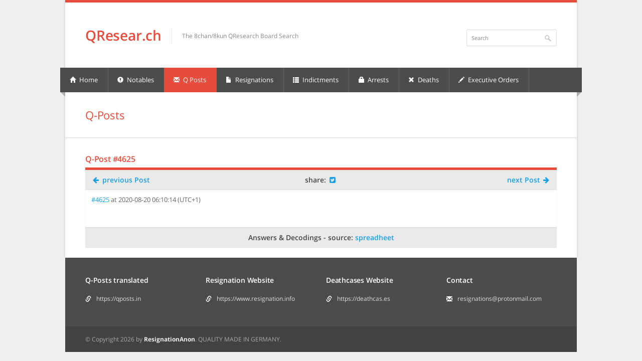

--- FILE ---
content_type: text/html; charset=UTF-8
request_url: https://qresear.ch/q-posts/4625
body_size: 2034
content:
<html lang="en" class="js inlinesvg csstransforms csstransforms3d csstransitions" id="ls-global">
<head>
    <meta charset="utf-8">
        <title>QResear.ch - Q-Posts - The 8chan/8kun QResearch Board Search</title>
    <meta name="description" content="All Q-Posts">
    <meta name="keywords" content="QAnon, Q-Drops, Q-Posts, QResearch, WWG1WGA">

    <meta name="viewport" content="width=device-width, initial-scale=1, maximum-scale=1">

    <link rel="stylesheet" href="https://qresear.ch/css/style.css">
    <link rel="stylesheet" href="https://qresear.ch/css/colors/red.css" id="colors">

    <meta property="og:title" content="QResear.ch | The 8chan/8kun QResearch Board Search">
    <meta property="og:type" content="website">
    <meta property="og:description" content="28.1+ MILLION documents from 50 #QAnon related sources! #WWG1WGA">
    <meta property="og:url" content="https://qresear.ch/">

    <script type="text/javascript">

        if(window.top != window.self){
            window.top.location.href = document.location.href;
        }

        function change(name) {
            var elem = document.getElementsByClassName(name)[0];
            if(elem.style.display == 'none') {
                elem.style.display = 'block';
            } else {
                elem.style.display = 'none';
            }
        }
    </script>

    <script src="https://qresear.ch/js/jquery.min.js"></script>
    <script src="https://qresear.ch/js/jquery.selectnav.js"></script>
    <script src="https://qresear.ch/js/custom.js"></script>
</head>
<body style="">

<div id="wrapper">
    <div id="top-line"></div>

    <div class="container">
        <header id="header">
            <div class="ten columns">
                <div id="logo">
                    <h1><a href="https://qresear.ch/">QResear.ch</a></h1>
                    <div id="tagline">The 8chan/8kun QResearch Board Search</div>
                    <div class="clearfix"></div>
                </div>
            </div>

            <div class="six columns">
                <ul class="social-icons">
                    <li>&nbsp;</li>
                </ul>

                <div class="clearfix"></div>

                <nav class="top-search">
                    <form action="https://qresear.ch/" method="get">
                        <button class="search-btn"></button>
                        <input class="search-field" name="q" type="text" onblur="if(this.value=='')this.value='Search';" onfocus="if(this.value=='Search')this.value='';" value="Search">
                    </form>
                </nav>
            </div>
        </header>

        <div class="clearfix"></div>
    </div>

    <nav id="navigation" class="style-1">

        <div class="left-corner"></div>
        <div class="right-corner"></div>

        <ul class="menu l_selectnav1" id="responsive">
            <li><a href="https://qresear.ch/" ><i class="halflings white home"></i> Home</a></li>
            <li><a href="https://qresear.ch/notables" ><i class="halflings white exclamation-sign"></i> Notables</a></li>
            <li><a href="https://qresear.ch/q-posts" id="current"><i class="halflings white envelope"></i> Q Posts</a></li>
            <li><a href="https://qresear.ch/resignations" ><i class="halflings white file"></i> Resignations</a></li>
            <li><a href="https://qresear.ch/indictments" ><i class="halflings white th-list"></i> Indictments</a></li>
            <li><a href="https://qresear.ch/arrests" ><i class="halflings white lock"></i> Arrests</a></li>
            <li><a href="https://qresear.ch/deaths" ><i class="halflings white remove"></i> Deaths</a></li>
            <li><a href="https://qresear.ch/executive-orders" ><i class="halflings white pencil"></i> Executive Orders</a></li>
        </ul>
    </nav>
    <div class="clearfix"></div>

    <div id="content">


<div class="container floated">
    <div class="sixteen floated page-title">
        <h2>Q-Posts</h2>
    </div>
</div>


    <div class="container" style="margin-bottom: 20px;">
        <div class="blank" style="overflow-x:auto;">
            <ul style="display:grid;">
                <li class="column">
                    <h3 class="margin-reset" style="margin-top: 25px;">Q-Post #4625</h3>
                    <figure>
                        <figcaption class="item-description" style="padding:0;">
                            <table class="standard-table">
                                <thead class="text-warning">
                                <th style="text-align:left;width:25%;"><a href="https://qresear.ch/q-posts/4624"><i class="icon-arrow-left"></i> previous Post</a></th>
                                <th style="text-align:center;width:50%;">share:
                                                                        <a href="https://twitter.com/intent/tweet?text=%0Ahttp%3A%2F%2Fq-resear.ch%2Fq-posts%2F4625" target="_blank"><i class="icon-twitter-square"></i></a></th>
                                <th style="text-align:right;width:25%;"><a href="https://qresear.ch/q-posts/4626">next Post <i class="icon-arrow-right"></i></a></th>
                                </thead>
                                <tbody>
                                <tr class="clickable-row">
                                    <td colspan="3">
                                        <a href="https://8kun.top/qresearch/res/10354143.html#q10354372" target="_blank">#4625</a> at 2020-08-20 06:10:14 (UTC+1)<br><br>
                                        <br />
                                    </td>
                                </tr>
                                </tbody>
                            </table>
                            <table class="standard-table">
                                <thead class="text-warning">
                                <th style="text-align:center;" colspan="2">Answers & Decodings - source: <a href="https://docs.google.com/spreadsheets/d/1Efm2AcuMJ7whuuB6T7ouOIwrE_9S-1vDJLAXIVPZU2g/edit#gid=1596710080" target="_blank">spreadheet</a></th>
                                </thead>
                                <tbody>
                                                                </tbody>
                            </table>
                        </figcaption>
                    </figure>
                </li>
            </ul>
        </div>
    </div>
    </div>
</div>

<footer id="footer">
    <div class="container">
        <div class="four columns">
            <h4>Q-Posts translated</h4>
            <ul class="contact-details-alt">
                <li><i class="halflings white link"></i> <p><a href="https://qposts.in" target="_blank">https://qposts.in</a></p></li>
            </ul>
        </div>

        <div class="four columns">
            <h4>Resignation Website</h4>
            <ul class="contact-details-alt">
                <li><i class="halflings white link"></i> <p><a href="https://www.resignation.info" target="_blank">https://www.resignation.info</a></p></li>
            </ul>
        </div>

        <div class="four columns">
            <h4>Deathcases Website</h4>
            <ul class="contact-details-alt">
                <li><i class="halflings white link"></i> <p><a href="https://deathcas.es" target="_blank">https://deathcas.es</a></p></li>
            </ul>
        </div>

        <div class="four columns">
            <h4>Contact</h4>
            <ul class="contact-details-alt">
                <li><i class="halflings white envelope"></i> <p>resignations@protonmail.com</p></li>
            </ul>
        </div>
    </div>
</footer>

<footer id="footer-bottom">
    <div class="container">
        <div class="eight columns">
            <div class="copyright">
                © Copyright 2026 by <b><a href="https://www.resignationanon.de" target="_blank">ResignationAnon</a></b>. QUALITY MADE IN GERMANY.
            </div>
        </div>
    </div>
</footer>


</body></html>

--- FILE ---
content_type: text/css
request_url: https://qresear.ch/css/base.css
body_size: 1344
content:
html,body,div,span,applet,object,iframe,h1,h2,h3,h4,h5,h6,p,blockquote,pre,a,abbr,acronym,address,big,cite,code,del,dfn,em,img,ins,kbd,q,s,samp,small,strike,strong,sub,sup,tt,var,b,u,i,center,dl,dt,dd,ol,ul,li,fieldset,form,label,legend,table,caption,tbody,tfoot,thead,tr,th,td,article,aside,canvas,details,embed,figure,figcaption,footer,header,hgroup,menu,nav,output,ruby,section,summary,time,mark,audio,video{margin:0;padding:0;border:0;font-size:100%;font:inherit;vertical-align:baseline}article,aside,details,figcaption,figure,footer,header,hgroup,menu,nav,section{display:block}body{line-height:1}ol,ul{list-style:none}blockquote,q{quotes:none}blockquote:before,blockquote:after,q:before,q:after{content:'';content:none}table{border-collapse:collapse;border-spacing:0}code{padding:3px 6px;font-family:Menlo,Monaco,Consolas,courier new,monospace;background:#fcfcfc;border:1px solid #e4e4e4;-webkit-border-radius:3px;-moz-border-radius:3px;border-radius:3px;color:#3f8faf}body{background:url(../images/bg/noise.png) repeat;font-size:13px;line-height:21px;color:#666;-webkit-font-smoothing:antialiased;-webkit-text-size-adjust:100%}#wrapper{background:#fff;width:1020px;margin:0 auto;padding:0;box-shadow:0 0 4px 0 rgba(0,0,0,.2)}body,h1,h2,h3,h4,h5,h6,.button,input[type=button],input[type=submit],input[type=text],input[type=password],input[type=email],textarea,select{font-family:open sans,helveticaneue,helvetica neue,Helvetica,Arial,sans-serif}#wrapper img{height:auto;max-width:100%}.columns.google-map img{max-width:none}img,object,video{height:auto;display:block}img{width:auto;border:0;-ms-interpolation-mode:bicubic}.embed{position:relative;padding:0;padding-bottom:56.25%;height:0;overflow:hidden}.embed iframe,.embed object,.embed embed{position:absolute;top:0;left:0;width:100%;height:100%}.image-left{float:left;margin:5px 15px 8px 0}.image-right{float:right;margin:5px 0 8px 15px}.image-right,.image-left{padding:5px;border:1px solid #e0e0e0;max-width:100%;-webkit-box-shadow:0 2px 0 0 rgba(0,0,0,.03);box-shadow:0 2px 0 0 rgba(0,0,0,.03)}h1,h2,h3,h4,h5,h6{color:#333;font-weight:600;letter-spacing:-.2px}h2 span,h3 span{color:#888;font-weight:200}h1 a,h2 a,h3 a,h4 a,h5 a,h6 a{font-weight:inherit}h1{font-size:28px;line-height:50px}h2{font-size:22px;line-height:30px}h3{font-size:16px;line-height:34px}h4{font-size:14px;line-height:30px}h5{font-size:12px;line-height:24px}h6{font-size:10px;line-height:21px}p{margin:0 0 15px;line-height:21px}p img{margin:0}p.lead{font-size:21px;line-height:27px;color:#777}em{font-style:italic}strong{font-weight:600;color:#333}small{font-size:80%}hr{border:solid #ddd;border-width:1px 0 0;clear:both;margin:10px 0 30px;height:0}a,a:visited{color:#169fe6;text-decoration:none;outline:0;-webkit-transition:color .1s ease-in-out;-moz-transition:color .1s ease-in-out;-o-transition:color .1s ease-in-out;-transition:color .1s ease-in-out}a:hover,a:focus{color:#888}a b,span b{font-family:Verdana,Tahoma;font-weight:400;opacity:.5}span b{line-height:14px}p a,p a:visited{line-height:inherit}ul,ol{margin:0}ul{list-style:none outside}ol{list-style:decimal}ol,ul.square,ul.circle,ul.disc{margin-left:30px}ul.square{list-style:square outside}ul.circle{list-style:circle outside}ul.disc{list-style:disc outside}ul ul,ul ol,ol ol,ol ul{}ul ul li,ul ol li,ol ol li,ol ul li{}li{line-height:18px}ul.large li{line-height:21px}li p{line-height:21px}input[type=text],input[type=password],input[type=email],textarea,select{border:1px solid #e0e0e0;padding:8px 9px;outline:none;font-size:13px;color:#888;margin:0;max-width:100%;display:block;background:#fff;-webkit-box-shadow:0 2px 0 0 rgba(0,0,0,.03);box-shadow:0 2px 0 0 rgba(0,0,0,.03);border-radius:2px}select{padding:0}input[type=text]:focus,input[type=password]:focus,input[type=email]:focus,textarea:focus{border:1px solid #d6d6d6;color:#888}textarea{min-height:60px}label,legend{display:block;font-weight:700;font-size:13px;font-weight:400;margin-bottom:5px}select{}input[type=checkbox]{display:inline}label span,legend span{font-weight:400;font-size:13px;color:#444}.remove-bottom{margin-bottom:0!important}.half-bottom{margin-bottom:10px!important}.add-bottom{margin-bottom:20px!important}

--- FILE ---
content_type: application/javascript
request_url: https://qresear.ch/js/jquery.selectnav.js
body_size: 383
content:
/*!http://tinynav.viljamis.com v1.2 by @viljamis*/(function($,window,i){$.fn.tinyNav=function(options){var settings=$.extend({'active':'selected','header':'','indent':'- ','label':''},options);return this.each(function(){i++;var $nav=$(this),namespace='selectnav',namespace_i=namespace+i,l_namespace_i='.l_'+namespace_i,$select=$('<select/>').attr("id",namespace_i).addClass(namespace+' '+namespace_i);if($nav.is('ul,ol')){if(settings.header!==''){$select.append($('<option/>').text(settings.header));}
    var options='';$nav.addClass('l_'+namespace_i).find('a').each(function(){options+='<option value="'+$(this).attr('href')+'">';var j;for(j=0;j<$(this).parents('ul, ol').length-1;j++){options+=settings.indent;}
        options+=$(this).text()+'</option>';});$select.append(options);if(!settings.header){$select.find(':eq('+$(l_namespace_i+' li').index($(l_namespace_i+' li.'+settings.active))+')').attr('selected',true);}
    $select.change(function(){window.location.href=$(this).val();});$(l_namespace_i).after($select);if(settings.label){$select.before($("<label/>").attr("for",namespace_i).addClass(namespace+'_label '+namespace_i+'_label').append(settings.label));}}});};})(jQuery,this,0);

--- FILE ---
content_type: application/javascript
request_url: https://qresear.ch/js/jquery.min.js
body_size: 84627
content:
/*!
 * jQuery JavaScript Library v3.5.1
 * https://jquery.com/
 *
 * Includes Sizzle.js
 * https://sizzlejs.com/
 *
 * Copyright JS Foundation and other contributors
 * Released under the MIT license
 * https://jquery.org/license
 *
 * Date: 2020-05-04T22:49Z
 */
( function( global, factory ) {

    "use strict";

    if ( typeof module === "object" && typeof module.exports === "object" ) {

        // For CommonJS and CommonJS-like environments where a proper `window`
        // is present, execute the factory and get jQuery.
        // For environments that do not have a `window` with a `document`
        // (such as Node.js), expose a factory as module.exports.
        // This accentuates the need for the creation of a real `window`.
        // e.g. var jQuery = require("jquery")(window);
        // See ticket #14549 for more info.
        module.exports = global.document ?
            factory( global, true ) :
            function( w ) {
                if ( !w.document ) {
                    throw new Error( "jQuery requires a window with a document" );
                }
                return factory( w );
            };
    } else {
        factory( global );
    }

// Pass this if window is not defined yet
} )( typeof window !== "undefined" ? window : this, function( window, noGlobal ) {

// Edge <= 12 - 13+, Firefox <=18 - 45+, IE 10 - 11, Safari 5.1 - 9+, iOS 6 - 9.1
// throw exceptions when non-strict code (e.g., ASP.NET 4.5) accesses strict mode
// arguments.callee.caller (trac-13335). But as of jQuery 3.0 (2016), strict mode should be common
// enough that all such attempts are guarded in a try block.
    "use strict";

    var arr = [];

    var getProto = Object.getPrototypeOf;

    var slice = arr.slice;

    var flat = arr.flat ? function( array ) {
        return arr.flat.call( array );
    } : function( array ) {
        return arr.concat.apply( [], array );
    };


    var push = arr.push;

    var indexOf = arr.indexOf;

    var class2type = {};

    var toString = class2type.toString;

    var hasOwn = class2type.hasOwnProperty;

    var fnToString = hasOwn.toString;

    var ObjectFunctionString = fnToString.call( Object );

    var support = {};

    var isFunction = function isFunction( obj ) {

        // Support: Chrome <=57, Firefox <=52
        // In some browsers, typeof returns "function" for HTML <object> elements
        // (i.e., `typeof document.createElement( "object" ) === "function"`).
        // We don't want to classify *any* DOM node as a function.
        return typeof obj === "function" && typeof obj.nodeType !== "number";
    };


    var isWindow = function isWindow( obj ) {
        return obj != null && obj === obj.window;
    };


    var document = window.document;



    var preservedScriptAttributes = {
        type: true,
        src: true,
        nonce: true,
        noModule: true
    };

    function DOMEval( code, node, doc ) {
        doc = doc || document;

        var i, val,
            script = doc.createElement( "script" );

        script.text = code;
        if ( node ) {
            for ( i in preservedScriptAttributes ) {

                // Support: Firefox 64+, Edge 18+
                // Some browsers don't support the "nonce" property on scripts.
                // On the other hand, just using `getAttribute` is not enough as
                // the `nonce` attribute is reset to an empty string whenever it
                // becomes browsing-context connected.
                // See https://github.com/whatwg/html/issues/2369
                // See https://html.spec.whatwg.org/#nonce-attributes
                // The `node.getAttribute` check was added for the sake of
                // `jQuery.globalEval` so that it can fake a nonce-containing node
                // via an object.
                val = node[ i ] || node.getAttribute && node.getAttribute( i );
                if ( val ) {
                    script.setAttribute( i, val );
                }
            }
        }
        doc.head.appendChild( script ).parentNode.removeChild( script );
    }


    function toType( obj ) {
        if ( obj == null ) {
            return obj + "";
        }

        // Support: Android <=2.3 only (functionish RegExp)
        return typeof obj === "object" || typeof obj === "function" ?
            class2type[ toString.call( obj ) ] || "object" :
            typeof obj;
    }
    /* global Symbol */
// Defining this global in .eslintrc.json would create a danger of using the global
// unguarded in another place, it seems safer to define global only for this module



    var
        version = "3.5.1",

        // Define a local copy of jQuery
        jQuery = function( selector, context ) {

            // The jQuery object is actually just the init constructor 'enhanced'
            // Need init if jQuery is called (just allow error to be thrown if not included)
            return new jQuery.fn.init( selector, context );
        };

    jQuery.fn = jQuery.prototype = {

        // The current version of jQuery being used
        jquery: version,

        constructor: jQuery,

        // The default length of a jQuery object is 0
        length: 0,

        toArray: function() {
            return slice.call( this );
        },

        // Get the Nth element in the matched element set OR
        // Get the whole matched element set as a clean array
        get: function( num ) {

            // Return all the elements in a clean array
            if ( num == null ) {
                return slice.call( this );
            }

            // Return just the one element from the set
            return num < 0 ? this[ num + this.length ] : this[ num ];
        },

        // Take an array of elements and push it onto the stack
        // (returning the new matched element set)
        pushStack: function( elems ) {

            // Build a new jQuery matched element set
            var ret = jQuery.merge( this.constructor(), elems );

            // Add the old object onto the stack (as a reference)
            ret.prevObject = this;

            // Return the newly-formed element set
            return ret;
        },

        // Execute a callback for every element in the matched set.
        each: function( callback ) {
            return jQuery.each( this, callback );
        },

        map: function( callback ) {
            return this.pushStack( jQuery.map( this, function( elem, i ) {
                return callback.call( elem, i, elem );
            } ) );
        },

        slice: function() {
            return this.pushStack( slice.apply( this, arguments ) );
        },

        first: function() {
            return this.eq( 0 );
        },

        last: function() {
            return this.eq( -1 );
        },

        even: function() {
            return this.pushStack( jQuery.grep( this, function( _elem, i ) {
                return ( i + 1 ) % 2;
            } ) );
        },

        odd: function() {
            return this.pushStack( jQuery.grep( this, function( _elem, i ) {
                return i % 2;
            } ) );
        },

        eq: function( i ) {
            var len = this.length,
                j = +i + ( i < 0 ? len : 0 );
            return this.pushStack( j >= 0 && j < len ? [ this[ j ] ] : [] );
        },

        end: function() {
            return this.prevObject || this.constructor();
        },

        // For internal use only.
        // Behaves like an Array's method, not like a jQuery method.
        push: push,
        sort: arr.sort,
        splice: arr.splice
    };

    jQuery.extend = jQuery.fn.extend = function() {
        var options, name, src, copy, copyIsArray, clone,
            target = arguments[ 0 ] || {},
            i = 1,
            length = arguments.length,
            deep = false;

        // Handle a deep copy situation
        if ( typeof target === "boolean" ) {
            deep = target;

            // Skip the boolean and the target
            target = arguments[ i ] || {};
            i++;
        }

        // Handle case when target is a string or something (possible in deep copy)
        if ( typeof target !== "object" && !isFunction( target ) ) {
            target = {};
        }

        // Extend jQuery itself if only one argument is passed
        if ( i === length ) {
            target = this;
            i--;
        }

        for ( ; i < length; i++ ) {

            // Only deal with non-null/undefined values
            if ( ( options = arguments[ i ] ) != null ) {

                // Extend the base object
                for ( name in options ) {
                    copy = options[ name ];

                    // Prevent Object.prototype pollution
                    // Prevent never-ending loop
                    if ( name === "__proto__" || target === copy ) {
                        continue;
                    }

                    // Recurse if we're merging plain objects or arrays
                    if ( deep && copy && ( jQuery.isPlainObject( copy ) ||
                        ( copyIsArray = Array.isArray( copy ) ) ) ) {
                        src = target[ name ];

                        // Ensure proper type for the source value
                        if ( copyIsArray && !Array.isArray( src ) ) {
                            clone = [];
                        } else if ( !copyIsArray && !jQuery.isPlainObject( src ) ) {
                            clone = {};
                        } else {
                            clone = src;
                        }
                        copyIsArray = false;

                        // Never move original objects, clone them
                        target[ name ] = jQuery.extend( deep, clone, copy );

                        // Don't bring in undefined values
                    } else if ( copy !== undefined ) {
                        target[ name ] = copy;
                    }
                }
            }
        }

        // Return the modified object
        return target;
    };

    jQuery.extend( {

        // Unique for each copy of jQuery on the page
        expando: "jQuery" + ( version + Math.random() ).replace( /\D/g, "" ),

        // Assume jQuery is ready without the ready module
        isReady: true,

        error: function( msg ) {
            throw new Error( msg );
        },

        noop: function() {},

        isPlainObject: function( obj ) {
            var proto, Ctor;

            // Detect obvious negatives
            // Use toString instead of jQuery.type to catch host objects
            if ( !obj || toString.call( obj ) !== "[object Object]" ) {
                return false;
            }

            proto = getProto( obj );

            // Objects with no prototype (e.g., `Object.create( null )`) are plain
            if ( !proto ) {
                return true;
            }

            // Objects with prototype are plain iff they were constructed by a global Object function
            Ctor = hasOwn.call( proto, "constructor" ) && proto.constructor;
            return typeof Ctor === "function" && fnToString.call( Ctor ) === ObjectFunctionString;
        },

        isEmptyObject: function( obj ) {
            var name;

            for ( name in obj ) {
                return false;
            }
            return true;
        },

        // Evaluates a script in a provided context; falls back to the global one
        // if not specified.
        globalEval: function( code, options, doc ) {
            DOMEval( code, { nonce: options && options.nonce }, doc );
        },

        each: function( obj, callback ) {
            var length, i = 0;

            if ( isArrayLike( obj ) ) {
                length = obj.length;
                for ( ; i < length; i++ ) {
                    if ( callback.call( obj[ i ], i, obj[ i ] ) === false ) {
                        break;
                    }
                }
            } else {
                for ( i in obj ) {
                    if ( callback.call( obj[ i ], i, obj[ i ] ) === false ) {
                        break;
                    }
                }
            }

            return obj;
        },

        // results is for internal usage only
        makeArray: function( arr, results ) {
            var ret = results || [];

            if ( arr != null ) {
                if ( isArrayLike( Object( arr ) ) ) {
                    jQuery.merge( ret,
                        typeof arr === "string" ?
                            [ arr ] : arr
                    );
                } else {
                    push.call( ret, arr );
                }
            }

            return ret;
        },

        inArray: function( elem, arr, i ) {
            return arr == null ? -1 : indexOf.call( arr, elem, i );
        },

        // Support: Android <=4.0 only, PhantomJS 1 only
        // push.apply(_, arraylike) throws on ancient WebKit
        merge: function( first, second ) {
            var len = +second.length,
                j = 0,
                i = first.length;

            for ( ; j < len; j++ ) {
                first[ i++ ] = second[ j ];
            }

            first.length = i;

            return first;
        },

        grep: function( elems, callback, invert ) {
            var callbackInverse,
                matches = [],
                i = 0,
                length = elems.length,
                callbackExpect = !invert;

            // Go through the array, only saving the items
            // that pass the validator function
            for ( ; i < length; i++ ) {
                callbackInverse = !callback( elems[ i ], i );
                if ( callbackInverse !== callbackExpect ) {
                    matches.push( elems[ i ] );
                }
            }

            return matches;
        },

        // arg is for internal usage only
        map: function( elems, callback, arg ) {
            var length, value,
                i = 0,
                ret = [];

            // Go through the array, translating each of the items to their new values
            if ( isArrayLike( elems ) ) {
                length = elems.length;
                for ( ; i < length; i++ ) {
                    value = callback( elems[ i ], i, arg );

                    if ( value != null ) {
                        ret.push( value );
                    }
                }

                // Go through every key on the object,
            } else {
                for ( i in elems ) {
                    value = callback( elems[ i ], i, arg );

                    if ( value != null ) {
                        ret.push( value );
                    }
                }
            }

            // Flatten any nested arrays
            return flat( ret );
        },

        // A global GUID counter for objects
        guid: 1,

        // jQuery.support is not used in Core but other projects attach their
        // properties to it so it needs to exist.
        support: support
    } );

    if ( typeof Symbol === "function" ) {
        jQuery.fn[ Symbol.iterator ] = arr[ Symbol.iterator ];
    }

// Populate the class2type map
    jQuery.each( "Boolean Number String Function Array Date RegExp Object Error Symbol".split( " " ),
        function( _i, name ) {
            class2type[ "[object " + name + "]" ] = name.toLowerCase();
        } );

    function isArrayLike( obj ) {

        // Support: real iOS 8.2 only (not reproducible in simulator)
        // `in` check used to prevent JIT error (gh-2145)
        // hasOwn isn't used here due to false negatives
        // regarding Nodelist length in IE
        var length = !!obj && "length" in obj && obj.length,
            type = toType( obj );

        if ( isFunction( obj ) || isWindow( obj ) ) {
            return false;
        }

        return type === "array" || length === 0 ||
            typeof length === "number" && length > 0 && ( length - 1 ) in obj;
    }
    var Sizzle =
        /*!
 * Sizzle CSS Selector Engine v2.3.5
 * https://sizzlejs.com/
 *
 * Copyright JS Foundation and other contributors
 * Released under the MIT license
 * https://js.foundation/
 *
 * Date: 2020-03-14
 */
        ( function( window ) {
            var i,
                support,
                Expr,
                getText,
                isXML,
                tokenize,
                compile,
                select,
                outermostContext,
                sortInput,
                hasDuplicate,

                // Local document vars
                setDocument,
                document,
                docElem,
                documentIsHTML,
                rbuggyQSA,
                rbuggyMatches,
                matches,
                contains,

                // Instance-specific data
                expando = "sizzle" + 1 * new Date(),
                preferredDoc = window.document,
                dirruns = 0,
                done = 0,
                classCache = createCache(),
                tokenCache = createCache(),
                compilerCache = createCache(),
                nonnativeSelectorCache = createCache(),
                sortOrder = function( a, b ) {
                    if ( a === b ) {
                        hasDuplicate = true;
                    }
                    return 0;
                },

                // Instance methods
                hasOwn = ( {} ).hasOwnProperty,
                arr = [],
                pop = arr.pop,
                pushNative = arr.push,
                push = arr.push,
                slice = arr.slice,

                // Use a stripped-down indexOf as it's faster than native
                // https://jsperf.com/thor-indexof-vs-for/5
                indexOf = function( list, elem ) {
                    var i = 0,
                        len = list.length;
                    for ( ; i < len; i++ ) {
                        if ( list[ i ] === elem ) {
                            return i;
                        }
                    }
                    return -1;
                },

                booleans = "checked|selected|async|autofocus|autoplay|controls|defer|disabled|hidden|" +
                    "ismap|loop|multiple|open|readonly|required|scoped",

                // Regular expressions

                // http://www.w3.org/TR/css3-selectors/#whitespace
                whitespace = "[\\x20\\t\\r\\n\\f]",

                // https://www.w3.org/TR/css-syntax-3/#ident-token-diagram
                identifier = "(?:\\\\[\\da-fA-F]{1,6}" + whitespace +
                    "?|\\\\[^\\r\\n\\f]|[\\w-]|[^\0-\\x7f])+",

                // Attribute selectors: http://www.w3.org/TR/selectors/#attribute-selectors
                attributes = "\\[" + whitespace + "*(" + identifier + ")(?:" + whitespace +

                    // Operator (capture 2)
                    "*([*^$|!~]?=)" + whitespace +

                    // "Attribute values must be CSS identifiers [capture 5]
                    // or strings [capture 3 or capture 4]"
                    "*(?:'((?:\\\\.|[^\\\\'])*)'|\"((?:\\\\.|[^\\\\\"])*)\"|(" + identifier + "))|)" +
                    whitespace + "*\\]",

                pseudos = ":(" + identifier + ")(?:\\((" +

                    // To reduce the number of selectors needing tokenize in the preFilter, prefer arguments:
                    // 1. quoted (capture 3; capture 4 or capture 5)
                    "('((?:\\\\.|[^\\\\'])*)'|\"((?:\\\\.|[^\\\\\"])*)\")|" +

                    // 2. simple (capture 6)
                    "((?:\\\\.|[^\\\\()[\\]]|" + attributes + ")*)|" +

                    // 3. anything else (capture 2)
                    ".*" +
                    ")\\)|)",

                // Leading and non-escaped trailing whitespace, capturing some non-whitespace characters preceding the latter
                rwhitespace = new RegExp( whitespace + "+", "g" ),
                rtrim = new RegExp( "^" + whitespace + "+|((?:^|[^\\\\])(?:\\\\.)*)" +
                    whitespace + "+$", "g" ),

                rcomma = new RegExp( "^" + whitespace + "*," + whitespace + "*" ),
                rcombinators = new RegExp( "^" + whitespace + "*([>+~]|" + whitespace + ")" + whitespace +
                    "*" ),
                rdescend = new RegExp( whitespace + "|>" ),

                rpseudo = new RegExp( pseudos ),
                ridentifier = new RegExp( "^" + identifier + "$" ),

                matchExpr = {
                    "ID": new RegExp( "^#(" + identifier + ")" ),
                    "CLASS": new RegExp( "^\\.(" + identifier + ")" ),
                    "TAG": new RegExp( "^(" + identifier + "|[*])" ),
                    "ATTR": new RegExp( "^" + attributes ),
                    "PSEUDO": new RegExp( "^" + pseudos ),
                    "CHILD": new RegExp( "^:(only|first|last|nth|nth-last)-(child|of-type)(?:\\(" +
                        whitespace + "*(even|odd|(([+-]|)(\\d*)n|)" + whitespace + "*(?:([+-]|)" +
                        whitespace + "*(\\d+)|))" + whitespace + "*\\)|)", "i" ),
                    "bool": new RegExp( "^(?:" + booleans + ")$", "i" ),

                    // For use in libraries implementing .is()
                    // We use this for POS matching in `select`
                    "needsContext": new RegExp( "^" + whitespace +
                        "*[>+~]|:(even|odd|eq|gt|lt|nth|first|last)(?:\\(" + whitespace +
                        "*((?:-\\d)?\\d*)" + whitespace + "*\\)|)(?=[^-]|$)", "i" )
                },

                rhtml = /HTML$/i,
                rinputs = /^(?:input|select|textarea|button)$/i,
                rheader = /^h\d$/i,

                rnative = /^[^{]+\{\s*\[native \w/,

                // Easily-parseable/retrievable ID or TAG or CLASS selectors
                rquickExpr = /^(?:#([\w-]+)|(\w+)|\.([\w-]+))$/,

                rsibling = /[+~]/,

                // CSS escapes
                // http://www.w3.org/TR/CSS21/syndata.html#escaped-characters
                runescape = new RegExp( "\\\\[\\da-fA-F]{1,6}" + whitespace + "?|\\\\([^\\r\\n\\f])", "g" ),
                funescape = function( escape, nonHex ) {
                    var high = "0x" + escape.slice( 1 ) - 0x10000;

                    return nonHex ?

                        // Strip the backslash prefix from a non-hex escape sequence
                        nonHex :

                        // Replace a hexadecimal escape sequence with the encoded Unicode code point
                        // Support: IE <=11+
                        // For values outside the Basic Multilingual Plane (BMP), manually construct a
                        // surrogate pair
                        high < 0 ?
                            String.fromCharCode( high + 0x10000 ) :
                            String.fromCharCode( high >> 10 | 0xD800, high & 0x3FF | 0xDC00 );
                },

                // CSS string/identifier serialization
                // https://drafts.csswg.org/cssom/#common-serializing-idioms
                rcssescape = /([\0-\x1f\x7f]|^-?\d)|^-$|[^\0-\x1f\x7f-\uFFFF\w-]/g,
                fcssescape = function( ch, asCodePoint ) {
                    if ( asCodePoint ) {

                        // U+0000 NULL becomes U+FFFD REPLACEMENT CHARACTER
                        if ( ch === "\0" ) {
                            return "\uFFFD";
                        }

                        // Control characters and (dependent upon position) numbers get escaped as code points
                        return ch.slice( 0, -1 ) + "\\" +
                            ch.charCodeAt( ch.length - 1 ).toString( 16 ) + " ";
                    }

                    // Other potentially-special ASCII characters get backslash-escaped
                    return "\\" + ch;
                },

                // Used for iframes
                // See setDocument()
                // Removing the function wrapper causes a "Permission Denied"
                // error in IE
                unloadHandler = function() {
                    setDocument();
                },

                inDisabledFieldset = addCombinator(
                    function( elem ) {
                        return elem.disabled === true && elem.nodeName.toLowerCase() === "fieldset";
                    },
                    { dir: "parentNode", next: "legend" }
                );

// Optimize for push.apply( _, NodeList )
            try {
                push.apply(
                    ( arr = slice.call( preferredDoc.childNodes ) ),
                    preferredDoc.childNodes
                );

                // Support: Android<4.0
                // Detect silently failing push.apply
                // eslint-disable-next-line no-unused-expressions
                arr[ preferredDoc.childNodes.length ].nodeType;
            } catch ( e ) {
                push = { apply: arr.length ?

                        // Leverage slice if possible
                        function( target, els ) {
                            pushNative.apply( target, slice.call( els ) );
                        } :

                        // Support: IE<9
                        // Otherwise append directly
                        function( target, els ) {
                            var j = target.length,
                                i = 0;

                            // Can't trust NodeList.length
                            while ( ( target[ j++ ] = els[ i++ ] ) ) {}
                            target.length = j - 1;
                        }
                };
            }

            function Sizzle( selector, context, results, seed ) {
                var m, i, elem, nid, match, groups, newSelector,
                    newContext = context && context.ownerDocument,

                    // nodeType defaults to 9, since context defaults to document
                    nodeType = context ? context.nodeType : 9;

                results = results || [];

                // Return early from calls with invalid selector or context
                if ( typeof selector !== "string" || !selector ||
                    nodeType !== 1 && nodeType !== 9 && nodeType !== 11 ) {

                    return results;
                }

                // Try to shortcut find operations (as opposed to filters) in HTML documents
                if ( !seed ) {
                    setDocument( context );
                    context = context || document;

                    if ( documentIsHTML ) {

                        // If the selector is sufficiently simple, try using a "get*By*" DOM method
                        // (excepting DocumentFragment context, where the methods don't exist)
                        if ( nodeType !== 11 && ( match = rquickExpr.exec( selector ) ) ) {

                            // ID selector
                            if ( ( m = match[ 1 ] ) ) {

                                // Document context
                                if ( nodeType === 9 ) {
                                    if ( ( elem = context.getElementById( m ) ) ) {

                                        // Support: IE, Opera, Webkit
                                        // TODO: identify versions
                                        // getElementById can match elements by name instead of ID
                                        if ( elem.id === m ) {
                                            results.push( elem );
                                            return results;
                                        }
                                    } else {
                                        return results;
                                    }

                                    // Element context
                                } else {

                                    // Support: IE, Opera, Webkit
                                    // TODO: identify versions
                                    // getElementById can match elements by name instead of ID
                                    if ( newContext && ( elem = newContext.getElementById( m ) ) &&
                                        contains( context, elem ) &&
                                        elem.id === m ) {

                                        results.push( elem );
                                        return results;
                                    }
                                }

                                // Type selector
                            } else if ( match[ 2 ] ) {
                                push.apply( results, context.getElementsByTagName( selector ) );
                                return results;

                                // Class selector
                            } else if ( ( m = match[ 3 ] ) && support.getElementsByClassName &&
                                context.getElementsByClassName ) {

                                push.apply( results, context.getElementsByClassName( m ) );
                                return results;
                            }
                        }

                        // Take advantage of querySelectorAll
                        if ( support.qsa &&
                            !nonnativeSelectorCache[ selector + " " ] &&
                            ( !rbuggyQSA || !rbuggyQSA.test( selector ) ) &&

                            // Support: IE 8 only
                            // Exclude object elements
                            ( nodeType !== 1 || context.nodeName.toLowerCase() !== "object" ) ) {

                            newSelector = selector;
                            newContext = context;

                            // qSA considers elements outside a scoping root when evaluating child or
                            // descendant combinators, which is not what we want.
                            // In such cases, we work around the behavior by prefixing every selector in the
                            // list with an ID selector referencing the scope context.
                            // The technique has to be used as well when a leading combinator is used
                            // as such selectors are not recognized by querySelectorAll.
                            // Thanks to Andrew Dupont for this technique.
                            if ( nodeType === 1 &&
                                ( rdescend.test( selector ) || rcombinators.test( selector ) ) ) {

                                // Expand context for sibling selectors
                                newContext = rsibling.test( selector ) && testContext( context.parentNode ) ||
                                    context;

                                // We can use :scope instead of the ID hack if the browser
                                // supports it & if we're not changing the context.
                                if ( newContext !== context || !support.scope ) {

                                    // Capture the context ID, setting it first if necessary
                                    if ( ( nid = context.getAttribute( "id" ) ) ) {
                                        nid = nid.replace( rcssescape, fcssescape );
                                    } else {
                                        context.setAttribute( "id", ( nid = expando ) );
                                    }
                                }

                                // Prefix every selector in the list
                                groups = tokenize( selector );
                                i = groups.length;
                                while ( i-- ) {
                                    groups[ i ] = ( nid ? "#" + nid : ":scope" ) + " " +
                                        toSelector( groups[ i ] );
                                }
                                newSelector = groups.join( "," );
                            }

                            try {
                                push.apply( results,
                                    newContext.querySelectorAll( newSelector )
                                );
                                return results;
                            } catch ( qsaError ) {
                                nonnativeSelectorCache( selector, true );
                            } finally {
                                if ( nid === expando ) {
                                    context.removeAttribute( "id" );
                                }
                            }
                        }
                    }
                }

                // All others
                return select( selector.replace( rtrim, "$1" ), context, results, seed );
            }

            /**
             * Create key-value caches of limited size
             * @returns {function(string, object)} Returns the Object data after storing it on itself with
             *	property name the (space-suffixed) string and (if the cache is larger than Expr.cacheLength)
             *	deleting the oldest entry
             */
            function createCache() {
                var keys = [];

                function cache( key, value ) {

                    // Use (key + " ") to avoid collision with native prototype properties (see Issue #157)
                    if ( keys.push( key + " " ) > Expr.cacheLength ) {

                        // Only keep the most recent entries
                        delete cache[ keys.shift() ];
                    }
                    return ( cache[ key + " " ] = value );
                }
                return cache;
            }

            /**
             * Mark a function for special use by Sizzle
             * @param {Function} fn The function to mark
             */
            function markFunction( fn ) {
                fn[ expando ] = true;
                return fn;
            }

            /**
             * Support testing using an element
             * @param {Function} fn Passed the created element and returns a boolean result
             */
            function assert( fn ) {
                var el = document.createElement( "fieldset" );

                try {
                    return !!fn( el );
                } catch ( e ) {
                    return false;
                } finally {

                    // Remove from its parent by default
                    if ( el.parentNode ) {
                        el.parentNode.removeChild( el );
                    }

                    // release memory in IE
                    el = null;
                }
            }

            /**
             * Adds the same handler for all of the specified attrs
             * @param {String} attrs Pipe-separated list of attributes
             * @param {Function} handler The method that will be applied
             */
            function addHandle( attrs, handler ) {
                var arr = attrs.split( "|" ),
                    i = arr.length;

                while ( i-- ) {
                    Expr.attrHandle[ arr[ i ] ] = handler;
                }
            }

            /**
             * Checks document order of two siblings
             * @param {Element} a
             * @param {Element} b
             * @returns {Number} Returns less than 0 if a precedes b, greater than 0 if a follows b
             */
            function siblingCheck( a, b ) {
                var cur = b && a,
                    diff = cur && a.nodeType === 1 && b.nodeType === 1 &&
                        a.sourceIndex - b.sourceIndex;

                // Use IE sourceIndex if available on both nodes
                if ( diff ) {
                    return diff;
                }

                // Check if b follows a
                if ( cur ) {
                    while ( ( cur = cur.nextSibling ) ) {
                        if ( cur === b ) {
                            return -1;
                        }
                    }
                }

                return a ? 1 : -1;
            }

            /**
             * Returns a function to use in pseudos for input types
             * @param {String} type
             */
            function createInputPseudo( type ) {
                return function( elem ) {
                    var name = elem.nodeName.toLowerCase();
                    return name === "input" && elem.type === type;
                };
            }

            /**
             * Returns a function to use in pseudos for buttons
             * @param {String} type
             */
            function createButtonPseudo( type ) {
                return function( elem ) {
                    var name = elem.nodeName.toLowerCase();
                    return ( name === "input" || name === "button" ) && elem.type === type;
                };
            }

            /**
             * Returns a function to use in pseudos for :enabled/:disabled
             * @param {Boolean} disabled true for :disabled; false for :enabled
             */
            function createDisabledPseudo( disabled ) {

                // Known :disabled false positives: fieldset[disabled] > legend:nth-of-type(n+2) :can-disable
                return function( elem ) {

                    // Only certain elements can match :enabled or :disabled
                    // https://html.spec.whatwg.org/multipage/scripting.html#selector-enabled
                    // https://html.spec.whatwg.org/multipage/scripting.html#selector-disabled
                    if ( "form" in elem ) {

                        // Check for inherited disabledness on relevant non-disabled elements:
                        // * listed form-associated elements in a disabled fieldset
                        //   https://html.spec.whatwg.org/multipage/forms.html#category-listed
                        //   https://html.spec.whatwg.org/multipage/forms.html#concept-fe-disabled
                        // * option elements in a disabled optgroup
                        //   https://html.spec.whatwg.org/multipage/forms.html#concept-option-disabled
                        // All such elements have a "form" property.
                        if ( elem.parentNode && elem.disabled === false ) {

                            // Option elements defer to a parent optgroup if present
                            if ( "label" in elem ) {
                                if ( "label" in elem.parentNode ) {
                                    return elem.parentNode.disabled === disabled;
                                } else {
                                    return elem.disabled === disabled;
                                }
                            }

                            // Support: IE 6 - 11
                            // Use the isDisabled shortcut property to check for disabled fieldset ancestors
                            return elem.isDisabled === disabled ||

                                // Where there is no isDisabled, check manually
                                /* jshint -W018 */
                                elem.isDisabled !== !disabled &&
                                inDisabledFieldset( elem ) === disabled;
                        }

                        return elem.disabled === disabled;

                        // Try to winnow out elements that can't be disabled before trusting the disabled property.
                        // Some victims get caught in our net (label, legend, menu, track), but it shouldn't
                        // even exist on them, let alone have a boolean value.
                    } else if ( "label" in elem ) {
                        return elem.disabled === disabled;
                    }

                    // Remaining elements are neither :enabled nor :disabled
                    return false;
                };
            }

            /**
             * Returns a function to use in pseudos for positionals
             * @param {Function} fn
             */
            function createPositionalPseudo( fn ) {
                return markFunction( function( argument ) {
                    argument = +argument;
                    return markFunction( function( seed, matches ) {
                        var j,
                            matchIndexes = fn( [], seed.length, argument ),
                            i = matchIndexes.length;

                        // Match elements found at the specified indexes
                        while ( i-- ) {
                            if ( seed[ ( j = matchIndexes[ i ] ) ] ) {
                                seed[ j ] = !( matches[ j ] = seed[ j ] );
                            }
                        }
                    } );
                } );
            }

            /**
             * Checks a node for validity as a Sizzle context
             * @param {Element|Object=} context
             * @returns {Element|Object|Boolean} The input node if acceptable, otherwise a falsy value
             */
            function testContext( context ) {
                return context && typeof context.getElementsByTagName !== "undefined" && context;
            }

// Expose support vars for convenience
            support = Sizzle.support = {};

            /**
             * Detects XML nodes
             * @param {Element|Object} elem An element or a document
             * @returns {Boolean} True iff elem is a non-HTML XML node
             */
            isXML = Sizzle.isXML = function( elem ) {
                var namespace = elem.namespaceURI,
                    docElem = ( elem.ownerDocument || elem ).documentElement;

                // Support: IE <=8
                // Assume HTML when documentElement doesn't yet exist, such as inside loading iframes
                // https://bugs.jquery.com/ticket/4833
                return !rhtml.test( namespace || docElem && docElem.nodeName || "HTML" );
            };

            /**
             * Sets document-related variables once based on the current document
             * @param {Element|Object} [doc] An element or document object to use to set the document
             * @returns {Object} Returns the current document
             */
            setDocument = Sizzle.setDocument = function( node ) {
                var hasCompare, subWindow,
                    doc = node ? node.ownerDocument || node : preferredDoc;

                // Return early if doc is invalid or already selected
                // Support: IE 11+, Edge 17 - 18+
                // IE/Edge sometimes throw a "Permission denied" error when strict-comparing
                // two documents; shallow comparisons work.
                // eslint-disable-next-line eqeqeq
                if ( doc == document || doc.nodeType !== 9 || !doc.documentElement ) {
                    return document;
                }

                // Update global variables
                document = doc;
                docElem = document.documentElement;
                documentIsHTML = !isXML( document );

                // Support: IE 9 - 11+, Edge 12 - 18+
                // Accessing iframe documents after unload throws "permission denied" errors (jQuery #13936)
                // Support: IE 11+, Edge 17 - 18+
                // IE/Edge sometimes throw a "Permission denied" error when strict-comparing
                // two documents; shallow comparisons work.
                // eslint-disable-next-line eqeqeq
                if ( preferredDoc != document &&
                    ( subWindow = document.defaultView ) && subWindow.top !== subWindow ) {

                    // Support: IE 11, Edge
                    if ( subWindow.addEventListener ) {
                        subWindow.addEventListener( "unload", unloadHandler, false );

                        // Support: IE 9 - 10 only
                    } else if ( subWindow.attachEvent ) {
                        subWindow.attachEvent( "onunload", unloadHandler );
                    }
                }

                // Support: IE 8 - 11+, Edge 12 - 18+, Chrome <=16 - 25 only, Firefox <=3.6 - 31 only,
                // Safari 4 - 5 only, Opera <=11.6 - 12.x only
                // IE/Edge & older browsers don't support the :scope pseudo-class.
                // Support: Safari 6.0 only
                // Safari 6.0 supports :scope but it's an alias of :root there.
                support.scope = assert( function( el ) {
                    docElem.appendChild( el ).appendChild( document.createElement( "div" ) );
                    return typeof el.querySelectorAll !== "undefined" &&
                        !el.querySelectorAll( ":scope fieldset div" ).length;
                } );

                /* Attributes
	---------------------------------------------------------------------- */

                // Support: IE<8
                // Verify that getAttribute really returns attributes and not properties
                // (excepting IE8 booleans)
                support.attributes = assert( function( el ) {
                    el.className = "i";
                    return !el.getAttribute( "className" );
                } );

                /* getElement(s)By*
	---------------------------------------------------------------------- */

                // Check if getElementsByTagName("*") returns only elements
                support.getElementsByTagName = assert( function( el ) {
                    el.appendChild( document.createComment( "" ) );
                    return !el.getElementsByTagName( "*" ).length;
                } );

                // Support: IE<9
                support.getElementsByClassName = rnative.test( document.getElementsByClassName );

                // Support: IE<10
                // Check if getElementById returns elements by name
                // The broken getElementById methods don't pick up programmatically-set names,
                // so use a roundabout getElementsByName test
                support.getById = assert( function( el ) {
                    docElem.appendChild( el ).id = expando;
                    return !document.getElementsByName || !document.getElementsByName( expando ).length;
                } );

                // ID filter and find
                if ( support.getById ) {
                    Expr.filter[ "ID" ] = function( id ) {
                        var attrId = id.replace( runescape, funescape );
                        return function( elem ) {
                            return elem.getAttribute( "id" ) === attrId;
                        };
                    };
                    Expr.find[ "ID" ] = function( id, context ) {
                        if ( typeof context.getElementById !== "undefined" && documentIsHTML ) {
                            var elem = context.getElementById( id );
                            return elem ? [ elem ] : [];
                        }
                    };
                } else {
                    Expr.filter[ "ID" ] =  function( id ) {
                        var attrId = id.replace( runescape, funescape );
                        return function( elem ) {
                            var node = typeof elem.getAttributeNode !== "undefined" &&
                                elem.getAttributeNode( "id" );
                            return node && node.value === attrId;
                        };
                    };

                    // Support: IE 6 - 7 only
                    // getElementById is not reliable as a find shortcut
                    Expr.find[ "ID" ] = function( id, context ) {
                        if ( typeof context.getElementById !== "undefined" && documentIsHTML ) {
                            var node, i, elems,
                                elem = context.getElementById( id );

                            if ( elem ) {

                                // Verify the id attribute
                                node = elem.getAttributeNode( "id" );
                                if ( node && node.value === id ) {
                                    return [ elem ];
                                }

                                // Fall back on getElementsByName
                                elems = context.getElementsByName( id );
                                i = 0;
                                while ( ( elem = elems[ i++ ] ) ) {
                                    node = elem.getAttributeNode( "id" );
                                    if ( node && node.value === id ) {
                                        return [ elem ];
                                    }
                                }
                            }

                            return [];
                        }
                    };
                }

                // Tag
                Expr.find[ "TAG" ] = support.getElementsByTagName ?
                    function( tag, context ) {
                        if ( typeof context.getElementsByTagName !== "undefined" ) {
                            return context.getElementsByTagName( tag );

                            // DocumentFragment nodes don't have gEBTN
                        } else if ( support.qsa ) {
                            return context.querySelectorAll( tag );
                        }
                    } :

                    function( tag, context ) {
                        var elem,
                            tmp = [],
                            i = 0,

                            // By happy coincidence, a (broken) gEBTN appears on DocumentFragment nodes too
                            results = context.getElementsByTagName( tag );

                        // Filter out possible comments
                        if ( tag === "*" ) {
                            while ( ( elem = results[ i++ ] ) ) {
                                if ( elem.nodeType === 1 ) {
                                    tmp.push( elem );
                                }
                            }

                            return tmp;
                        }
                        return results;
                    };

                // Class
                Expr.find[ "CLASS" ] = support.getElementsByClassName && function( className, context ) {
                    if ( typeof context.getElementsByClassName !== "undefined" && documentIsHTML ) {
                        return context.getElementsByClassName( className );
                    }
                };

                /* QSA/matchesSelector
	---------------------------------------------------------------------- */

                // QSA and matchesSelector support

                // matchesSelector(:active) reports false when true (IE9/Opera 11.5)
                rbuggyMatches = [];

                // qSa(:focus) reports false when true (Chrome 21)
                // We allow this because of a bug in IE8/9 that throws an error
                // whenever `document.activeElement` is accessed on an iframe
                // So, we allow :focus to pass through QSA all the time to avoid the IE error
                // See https://bugs.jquery.com/ticket/13378
                rbuggyQSA = [];

                if ( ( support.qsa = rnative.test( document.querySelectorAll ) ) ) {

                    // Build QSA regex
                    // Regex strategy adopted from Diego Perini
                    assert( function( el ) {

                        var input;

                        // Select is set to empty string on purpose
                        // This is to test IE's treatment of not explicitly
                        // setting a boolean content attribute,
                        // since its presence should be enough
                        // https://bugs.jquery.com/ticket/12359
                        docElem.appendChild( el ).innerHTML = "<a id='" + expando + "'></a>" +
                            "<select id='" + expando + "-\r\\' msallowcapture=''>" +
                            "<option selected=''></option></select>";

                        // Support: IE8, Opera 11-12.16
                        // Nothing should be selected when empty strings follow ^= or $= or *=
                        // The test attribute must be unknown in Opera but "safe" for WinRT
                        // https://msdn.microsoft.com/en-us/library/ie/hh465388.aspx#attribute_section
                        if ( el.querySelectorAll( "[msallowcapture^='']" ).length ) {
                            rbuggyQSA.push( "[*^$]=" + whitespace + "*(?:''|\"\")" );
                        }

                        // Support: IE8
                        // Boolean attributes and "value" are not treated correctly
                        if ( !el.querySelectorAll( "[selected]" ).length ) {
                            rbuggyQSA.push( "\\[" + whitespace + "*(?:value|" + booleans + ")" );
                        }

                        // Support: Chrome<29, Android<4.4, Safari<7.0+, iOS<7.0+, PhantomJS<1.9.8+
                        if ( !el.querySelectorAll( "[id~=" + expando + "-]" ).length ) {
                            rbuggyQSA.push( "~=" );
                        }

                        // Support: IE 11+, Edge 15 - 18+
                        // IE 11/Edge don't find elements on a `[name='']` query in some cases.
                        // Adding a temporary attribute to the document before the selection works
                        // around the issue.
                        // Interestingly, IE 10 & older don't seem to have the issue.
                        input = document.createElement( "input" );
                        input.setAttribute( "name", "" );
                        el.appendChild( input );
                        if ( !el.querySelectorAll( "[name='']" ).length ) {
                            rbuggyQSA.push( "\\[" + whitespace + "*name" + whitespace + "*=" +
                                whitespace + "*(?:''|\"\")" );
                        }

                        // Webkit/Opera - :checked should return selected option elements
                        // http://www.w3.org/TR/2011/REC-css3-selectors-20110929/#checked
                        // IE8 throws error here and will not see later tests
                        if ( !el.querySelectorAll( ":checked" ).length ) {
                            rbuggyQSA.push( ":checked" );
                        }

                        // Support: Safari 8+, iOS 8+
                        // https://bugs.webkit.org/show_bug.cgi?id=136851
                        // In-page `selector#id sibling-combinator selector` fails
                        if ( !el.querySelectorAll( "a#" + expando + "+*" ).length ) {
                            rbuggyQSA.push( ".#.+[+~]" );
                        }

                        // Support: Firefox <=3.6 - 5 only
                        // Old Firefox doesn't throw on a badly-escaped identifier.
                        el.querySelectorAll( "\\\f" );
                        rbuggyQSA.push( "[\\r\\n\\f]" );
                    } );

                    assert( function( el ) {
                        el.innerHTML = "<a href='' disabled='disabled'></a>" +
                            "<select disabled='disabled'><option/></select>";

                        // Support: Windows 8 Native Apps
                        // The type and name attributes are restricted during .innerHTML assignment
                        var input = document.createElement( "input" );
                        input.setAttribute( "type", "hidden" );
                        el.appendChild( input ).setAttribute( "name", "D" );

                        // Support: IE8
                        // Enforce case-sensitivity of name attribute
                        if ( el.querySelectorAll( "[name=d]" ).length ) {
                            rbuggyQSA.push( "name" + whitespace + "*[*^$|!~]?=" );
                        }

                        // FF 3.5 - :enabled/:disabled and hidden elements (hidden elements are still enabled)
                        // IE8 throws error here and will not see later tests
                        if ( el.querySelectorAll( ":enabled" ).length !== 2 ) {
                            rbuggyQSA.push( ":enabled", ":disabled" );
                        }

                        // Support: IE9-11+
                        // IE's :disabled selector does not pick up the children of disabled fieldsets
                        docElem.appendChild( el ).disabled = true;
                        if ( el.querySelectorAll( ":disabled" ).length !== 2 ) {
                            rbuggyQSA.push( ":enabled", ":disabled" );
                        }

                        // Support: Opera 10 - 11 only
                        // Opera 10-11 does not throw on post-comma invalid pseudos
                        el.querySelectorAll( "*,:x" );
                        rbuggyQSA.push( ",.*:" );
                    } );
                }

                if ( ( support.matchesSelector = rnative.test( ( matches = docElem.matches ||
                    docElem.webkitMatchesSelector ||
                    docElem.mozMatchesSelector ||
                    docElem.oMatchesSelector ||
                    docElem.msMatchesSelector ) ) ) ) {

                    assert( function( el ) {

                        // Check to see if it's possible to do matchesSelector
                        // on a disconnected node (IE 9)
                        support.disconnectedMatch = matches.call( el, "*" );

                        // This should fail with an exception
                        // Gecko does not error, returns false instead
                        matches.call( el, "[s!='']:x" );
                        rbuggyMatches.push( "!=", pseudos );
                    } );
                }

                rbuggyQSA = rbuggyQSA.length && new RegExp( rbuggyQSA.join( "|" ) );
                rbuggyMatches = rbuggyMatches.length && new RegExp( rbuggyMatches.join( "|" ) );

                /* Contains
	---------------------------------------------------------------------- */
                hasCompare = rnative.test( docElem.compareDocumentPosition );

                // Element contains another
                // Purposefully self-exclusive
                // As in, an element does not contain itself
                contains = hasCompare || rnative.test( docElem.contains ) ?
                    function( a, b ) {
                        var adown = a.nodeType === 9 ? a.documentElement : a,
                            bup = b && b.parentNode;
                        return a === bup || !!( bup && bup.nodeType === 1 && (
                            adown.contains ?
                                adown.contains( bup ) :
                                a.compareDocumentPosition && a.compareDocumentPosition( bup ) & 16
                        ) );
                    } :
                    function( a, b ) {
                        if ( b ) {
                            while ( ( b = b.parentNode ) ) {
                                if ( b === a ) {
                                    return true;
                                }
                            }
                        }
                        return false;
                    };

                /* Sorting
	---------------------------------------------------------------------- */

                // Document order sorting
                sortOrder = hasCompare ?
                    function( a, b ) {

                        // Flag for duplicate removal
                        if ( a === b ) {
                            hasDuplicate = true;
                            return 0;
                        }

                        // Sort on method existence if only one input has compareDocumentPosition
                        var compare = !a.compareDocumentPosition - !b.compareDocumentPosition;
                        if ( compare ) {
                            return compare;
                        }

                        // Calculate position if both inputs belong to the same document
                        // Support: IE 11+, Edge 17 - 18+
                        // IE/Edge sometimes throw a "Permission denied" error when strict-comparing
                        // two documents; shallow comparisons work.
                        // eslint-disable-next-line eqeqeq
                        compare = ( a.ownerDocument || a ) == ( b.ownerDocument || b ) ?
                            a.compareDocumentPosition( b ) :

                            // Otherwise we know they are disconnected
                            1;

                        // Disconnected nodes
                        if ( compare & 1 ||
                            ( !support.sortDetached && b.compareDocumentPosition( a ) === compare ) ) {

                            // Choose the first element that is related to our preferred document
                            // Support: IE 11+, Edge 17 - 18+
                            // IE/Edge sometimes throw a "Permission denied" error when strict-comparing
                            // two documents; shallow comparisons work.
                            // eslint-disable-next-line eqeqeq
                            if ( a == document || a.ownerDocument == preferredDoc &&
                                contains( preferredDoc, a ) ) {
                                return -1;
                            }

                            // Support: IE 11+, Edge 17 - 18+
                            // IE/Edge sometimes throw a "Permission denied" error when strict-comparing
                            // two documents; shallow comparisons work.
                            // eslint-disable-next-line eqeqeq
                            if ( b == document || b.ownerDocument == preferredDoc &&
                                contains( preferredDoc, b ) ) {
                                return 1;
                            }

                            // Maintain original order
                            return sortInput ?
                                ( indexOf( sortInput, a ) - indexOf( sortInput, b ) ) :
                                0;
                        }

                        return compare & 4 ? -1 : 1;
                    } :
                    function( a, b ) {

                        // Exit early if the nodes are identical
                        if ( a === b ) {
                            hasDuplicate = true;
                            return 0;
                        }

                        var cur,
                            i = 0,
                            aup = a.parentNode,
                            bup = b.parentNode,
                            ap = [ a ],
                            bp = [ b ];

                        // Parentless nodes are either documents or disconnected
                        if ( !aup || !bup ) {

                            // Support: IE 11+, Edge 17 - 18+
                            // IE/Edge sometimes throw a "Permission denied" error when strict-comparing
                            // two documents; shallow comparisons work.
                            /* eslint-disable eqeqeq */
                            return a == document ? -1 :
                                b == document ? 1 :
                                    /* eslint-enable eqeqeq */
                                    aup ? -1 :
                                        bup ? 1 :
                                            sortInput ?
                                                ( indexOf( sortInput, a ) - indexOf( sortInput, b ) ) :
                                                0;

                            // If the nodes are siblings, we can do a quick check
                        } else if ( aup === bup ) {
                            return siblingCheck( a, b );
                        }

                        // Otherwise we need full lists of their ancestors for comparison
                        cur = a;
                        while ( ( cur = cur.parentNode ) ) {
                            ap.unshift( cur );
                        }
                        cur = b;
                        while ( ( cur = cur.parentNode ) ) {
                            bp.unshift( cur );
                        }

                        // Walk down the tree looking for a discrepancy
                        while ( ap[ i ] === bp[ i ] ) {
                            i++;
                        }

                        return i ?

                            // Do a sibling check if the nodes have a common ancestor
                            siblingCheck( ap[ i ], bp[ i ] ) :

                            // Otherwise nodes in our document sort first
                            // Support: IE 11+, Edge 17 - 18+
                            // IE/Edge sometimes throw a "Permission denied" error when strict-comparing
                            // two documents; shallow comparisons work.
                            /* eslint-disable eqeqeq */
                            ap[ i ] == preferredDoc ? -1 :
                                bp[ i ] == preferredDoc ? 1 :
                                    /* eslint-enable eqeqeq */
                                    0;
                    };

                return document;
            };

            Sizzle.matches = function( expr, elements ) {
                return Sizzle( expr, null, null, elements );
            };

            Sizzle.matchesSelector = function( elem, expr ) {
                setDocument( elem );

                if ( support.matchesSelector && documentIsHTML &&
                    !nonnativeSelectorCache[ expr + " " ] &&
                    ( !rbuggyMatches || !rbuggyMatches.test( expr ) ) &&
                    ( !rbuggyQSA     || !rbuggyQSA.test( expr ) ) ) {

                    try {
                        var ret = matches.call( elem, expr );

                        // IE 9's matchesSelector returns false on disconnected nodes
                        if ( ret || support.disconnectedMatch ||

                            // As well, disconnected nodes are said to be in a document
                            // fragment in IE 9
                            elem.document && elem.document.nodeType !== 11 ) {
                            return ret;
                        }
                    } catch ( e ) {
                        nonnativeSelectorCache( expr, true );
                    }
                }

                return Sizzle( expr, document, null, [ elem ] ).length > 0;
            };

            Sizzle.contains = function( context, elem ) {

                // Set document vars if needed
                // Support: IE 11+, Edge 17 - 18+
                // IE/Edge sometimes throw a "Permission denied" error when strict-comparing
                // two documents; shallow comparisons work.
                // eslint-disable-next-line eqeqeq
                if ( ( context.ownerDocument || context ) != document ) {
                    setDocument( context );
                }
                return contains( context, elem );
            };

            Sizzle.attr = function( elem, name ) {

                // Set document vars if needed
                // Support: IE 11+, Edge 17 - 18+
                // IE/Edge sometimes throw a "Permission denied" error when strict-comparing
                // two documents; shallow comparisons work.
                // eslint-disable-next-line eqeqeq
                if ( ( elem.ownerDocument || elem ) != document ) {
                    setDocument( elem );
                }

                var fn = Expr.attrHandle[ name.toLowerCase() ],

                    // Don't get fooled by Object.prototype properties (jQuery #13807)
                    val = fn && hasOwn.call( Expr.attrHandle, name.toLowerCase() ) ?
                        fn( elem, name, !documentIsHTML ) :
                        undefined;

                return val !== undefined ?
                    val :
                    support.attributes || !documentIsHTML ?
                        elem.getAttribute( name ) :
                        ( val = elem.getAttributeNode( name ) ) && val.specified ?
                            val.value :
                            null;
            };

            Sizzle.escape = function( sel ) {
                return ( sel + "" ).replace( rcssescape, fcssescape );
            };

            Sizzle.error = function( msg ) {
                throw new Error( "Syntax error, unrecognized expression: " + msg );
            };

            /**
             * Document sorting and removing duplicates
             * @param {ArrayLike} results
             */
            Sizzle.uniqueSort = function( results ) {
                var elem,
                    duplicates = [],
                    j = 0,
                    i = 0;

                // Unless we *know* we can detect duplicates, assume their presence
                hasDuplicate = !support.detectDuplicates;
                sortInput = !support.sortStable && results.slice( 0 );
                results.sort( sortOrder );

                if ( hasDuplicate ) {
                    while ( ( elem = results[ i++ ] ) ) {
                        if ( elem === results[ i ] ) {
                            j = duplicates.push( i );
                        }
                    }
                    while ( j-- ) {
                        results.splice( duplicates[ j ], 1 );
                    }
                }

                // Clear input after sorting to release objects
                // See https://github.com/jquery/sizzle/pull/225
                sortInput = null;

                return results;
            };

            /**
             * Utility function for retrieving the text value of an array of DOM nodes
             * @param {Array|Element} elem
             */
            getText = Sizzle.getText = function( elem ) {
                var node,
                    ret = "",
                    i = 0,
                    nodeType = elem.nodeType;

                if ( !nodeType ) {

                    // If no nodeType, this is expected to be an array
                    while ( ( node = elem[ i++ ] ) ) {

                        // Do not traverse comment nodes
                        ret += getText( node );
                    }
                } else if ( nodeType === 1 || nodeType === 9 || nodeType === 11 ) {

                    // Use textContent for elements
                    // innerText usage removed for consistency of new lines (jQuery #11153)
                    if ( typeof elem.textContent === "string" ) {
                        return elem.textContent;
                    } else {

                        // Traverse its children
                        for ( elem = elem.firstChild; elem; elem = elem.nextSibling ) {
                            ret += getText( elem );
                        }
                    }
                } else if ( nodeType === 3 || nodeType === 4 ) {
                    return elem.nodeValue;
                }

                // Do not include comment or processing instruction nodes

                return ret;
            };

            Expr = Sizzle.selectors = {

                // Can be adjusted by the user
                cacheLength: 50,

                createPseudo: markFunction,

                match: matchExpr,

                attrHandle: {},

                find: {},

                relative: {
                    ">": { dir: "parentNode", first: true },
                    " ": { dir: "parentNode" },
                    "+": { dir: "previousSibling", first: true },
                    "~": { dir: "previousSibling" }
                },

                preFilter: {
                    "ATTR": function( match ) {
                        match[ 1 ] = match[ 1 ].replace( runescape, funescape );

                        // Move the given value to match[3] whether quoted or unquoted
                        match[ 3 ] = ( match[ 3 ] || match[ 4 ] ||
                            match[ 5 ] || "" ).replace( runescape, funescape );

                        if ( match[ 2 ] === "~=" ) {
                            match[ 3 ] = " " + match[ 3 ] + " ";
                        }

                        return match.slice( 0, 4 );
                    },

                    "CHILD": function( match ) {

                        /* matches from matchExpr["CHILD"]
				1 type (only|nth|...)
				2 what (child|of-type)
				3 argument (even|odd|\d*|\d*n([+-]\d+)?|...)
				4 xn-component of xn+y argument ([+-]?\d*n|)
				5 sign of xn-component
				6 x of xn-component
				7 sign of y-component
				8 y of y-component
			*/
                        match[ 1 ] = match[ 1 ].toLowerCase();

                        if ( match[ 1 ].slice( 0, 3 ) === "nth" ) {

                            // nth-* requires argument
                            if ( !match[ 3 ] ) {
                                Sizzle.error( match[ 0 ] );
                            }

                            // numeric x and y parameters for Expr.filter.CHILD
                            // remember that false/true cast respectively to 0/1
                            match[ 4 ] = +( match[ 4 ] ?
                                match[ 5 ] + ( match[ 6 ] || 1 ) :
                                2 * ( match[ 3 ] === "even" || match[ 3 ] === "odd" ) );
                            match[ 5 ] = +( ( match[ 7 ] + match[ 8 ] ) || match[ 3 ] === "odd" );

                            // other types prohibit arguments
                        } else if ( match[ 3 ] ) {
                            Sizzle.error( match[ 0 ] );
                        }

                        return match;
                    },

                    "PSEUDO": function( match ) {
                        var excess,
                            unquoted = !match[ 6 ] && match[ 2 ];

                        if ( matchExpr[ "CHILD" ].test( match[ 0 ] ) ) {
                            return null;
                        }

                        // Accept quoted arguments as-is
                        if ( match[ 3 ] ) {
                            match[ 2 ] = match[ 4 ] || match[ 5 ] || "";

                            // Strip excess characters from unquoted arguments
                        } else if ( unquoted && rpseudo.test( unquoted ) &&

                            // Get excess from tokenize (recursively)
                            ( excess = tokenize( unquoted, true ) ) &&

                            // advance to the next closing parenthesis
                            ( excess = unquoted.indexOf( ")", unquoted.length - excess ) - unquoted.length ) ) {

                            // excess is a negative index
                            match[ 0 ] = match[ 0 ].slice( 0, excess );
                            match[ 2 ] = unquoted.slice( 0, excess );
                        }

                        // Return only captures needed by the pseudo filter method (type and argument)
                        return match.slice( 0, 3 );
                    }
                },

                filter: {

                    "TAG": function( nodeNameSelector ) {
                        var nodeName = nodeNameSelector.replace( runescape, funescape ).toLowerCase();
                        return nodeNameSelector === "*" ?
                            function() {
                                return true;
                            } :
                            function( elem ) {
                                return elem.nodeName && elem.nodeName.toLowerCase() === nodeName;
                            };
                    },

                    "CLASS": function( className ) {
                        var pattern = classCache[ className + " " ];

                        return pattern ||
                            ( pattern = new RegExp( "(^|" + whitespace +
                                ")" + className + "(" + whitespace + "|$)" ) ) && classCache(
                                className, function( elem ) {
                                    return pattern.test(
                                        typeof elem.className === "string" && elem.className ||
                                        typeof elem.getAttribute !== "undefined" &&
                                        elem.getAttribute( "class" ) ||
                                        ""
                                    );
                                } );
                    },

                    "ATTR": function( name, operator, check ) {
                        return function( elem ) {
                            var result = Sizzle.attr( elem, name );

                            if ( result == null ) {
                                return operator === "!=";
                            }
                            if ( !operator ) {
                                return true;
                            }

                            result += "";

                            /* eslint-disable max-len */

                            return operator === "=" ? result === check :
                                operator === "!=" ? result !== check :
                                    operator === "^=" ? check && result.indexOf( check ) === 0 :
                                        operator === "*=" ? check && result.indexOf( check ) > -1 :
                                            operator === "$=" ? check && result.slice( -check.length ) === check :
                                                operator === "~=" ? ( " " + result.replace( rwhitespace, " " ) + " " ).indexOf( check ) > -1 :
                                                    operator === "|=" ? result === check || result.slice( 0, check.length + 1 ) === check + "-" :
                                                        false;
                            /* eslint-enable max-len */

                        };
                    },

                    "CHILD": function( type, what, _argument, first, last ) {
                        var simple = type.slice( 0, 3 ) !== "nth",
                            forward = type.slice( -4 ) !== "last",
                            ofType = what === "of-type";

                        return first === 1 && last === 0 ?

                            // Shortcut for :nth-*(n)
                            function( elem ) {
                                return !!elem.parentNode;
                            } :

                            function( elem, _context, xml ) {
                                var cache, uniqueCache, outerCache, node, nodeIndex, start,
                                    dir = simple !== forward ? "nextSibling" : "previousSibling",
                                    parent = elem.parentNode,
                                    name = ofType && elem.nodeName.toLowerCase(),
                                    useCache = !xml && !ofType,
                                    diff = false;

                                if ( parent ) {

                                    // :(first|last|only)-(child|of-type)
                                    if ( simple ) {
                                        while ( dir ) {
                                            node = elem;
                                            while ( ( node = node[ dir ] ) ) {
                                                if ( ofType ?
                                                    node.nodeName.toLowerCase() === name :
                                                    node.nodeType === 1 ) {

                                                    return false;
                                                }
                                            }

                                            // Reverse direction for :only-* (if we haven't yet done so)
                                            start = dir = type === "only" && !start && "nextSibling";
                                        }
                                        return true;
                                    }

                                    start = [ forward ? parent.firstChild : parent.lastChild ];

                                    // non-xml :nth-child(...) stores cache data on `parent`
                                    if ( forward && useCache ) {

                                        // Seek `elem` from a previously-cached index

                                        // ...in a gzip-friendly way
                                        node = parent;
                                        outerCache = node[ expando ] || ( node[ expando ] = {} );

                                        // Support: IE <9 only
                                        // Defend against cloned attroperties (jQuery gh-1709)
                                        uniqueCache = outerCache[ node.uniqueID ] ||
                                            ( outerCache[ node.uniqueID ] = {} );

                                        cache = uniqueCache[ type ] || [];
                                        nodeIndex = cache[ 0 ] === dirruns && cache[ 1 ];
                                        diff = nodeIndex && cache[ 2 ];
                                        node = nodeIndex && parent.childNodes[ nodeIndex ];

                                        while ( ( node = ++nodeIndex && node && node[ dir ] ||

                                            // Fallback to seeking `elem` from the start
                                            ( diff = nodeIndex = 0 ) || start.pop() ) ) {

                                            // When found, cache indexes on `parent` and break
                                            if ( node.nodeType === 1 && ++diff && node === elem ) {
                                                uniqueCache[ type ] = [ dirruns, nodeIndex, diff ];
                                                break;
                                            }
                                        }

                                    } else {

                                        // Use previously-cached element index if available
                                        if ( useCache ) {

                                            // ...in a gzip-friendly way
                                            node = elem;
                                            outerCache = node[ expando ] || ( node[ expando ] = {} );

                                            // Support: IE <9 only
                                            // Defend against cloned attroperties (jQuery gh-1709)
                                            uniqueCache = outerCache[ node.uniqueID ] ||
                                                ( outerCache[ node.uniqueID ] = {} );

                                            cache = uniqueCache[ type ] || [];
                                            nodeIndex = cache[ 0 ] === dirruns && cache[ 1 ];
                                            diff = nodeIndex;
                                        }

                                        // xml :nth-child(...)
                                        // or :nth-last-child(...) or :nth(-last)?-of-type(...)
                                        if ( diff === false ) {

                                            // Use the same loop as above to seek `elem` from the start
                                            while ( ( node = ++nodeIndex && node && node[ dir ] ||
                                                ( diff = nodeIndex = 0 ) || start.pop() ) ) {

                                                if ( ( ofType ?
                                                        node.nodeName.toLowerCase() === name :
                                                        node.nodeType === 1 ) &&
                                                    ++diff ) {

                                                    // Cache the index of each encountered element
                                                    if ( useCache ) {
                                                        outerCache = node[ expando ] ||
                                                            ( node[ expando ] = {} );

                                                        // Support: IE <9 only
                                                        // Defend against cloned attroperties (jQuery gh-1709)
                                                        uniqueCache = outerCache[ node.uniqueID ] ||
                                                            ( outerCache[ node.uniqueID ] = {} );

                                                        uniqueCache[ type ] = [ dirruns, diff ];
                                                    }

                                                    if ( node === elem ) {
                                                        break;
                                                    }
                                                }
                                            }
                                        }
                                    }

                                    // Incorporate the offset, then check against cycle size
                                    diff -= last;
                                    return diff === first || ( diff % first === 0 && diff / first >= 0 );
                                }
                            };
                    },

                    "PSEUDO": function( pseudo, argument ) {

                        // pseudo-class names are case-insensitive
                        // http://www.w3.org/TR/selectors/#pseudo-classes
                        // Prioritize by case sensitivity in case custom pseudos are added with uppercase letters
                        // Remember that setFilters inherits from pseudos
                        var args,
                            fn = Expr.pseudos[ pseudo ] || Expr.setFilters[ pseudo.toLowerCase() ] ||
                                Sizzle.error( "unsupported pseudo: " + pseudo );

                        // The user may use createPseudo to indicate that
                        // arguments are needed to create the filter function
                        // just as Sizzle does
                        if ( fn[ expando ] ) {
                            return fn( argument );
                        }

                        // But maintain support for old signatures
                        if ( fn.length > 1 ) {
                            args = [ pseudo, pseudo, "", argument ];
                            return Expr.setFilters.hasOwnProperty( pseudo.toLowerCase() ) ?
                                markFunction( function( seed, matches ) {
                                    var idx,
                                        matched = fn( seed, argument ),
                                        i = matched.length;
                                    while ( i-- ) {
                                        idx = indexOf( seed, matched[ i ] );
                                        seed[ idx ] = !( matches[ idx ] = matched[ i ] );
                                    }
                                } ) :
                                function( elem ) {
                                    return fn( elem, 0, args );
                                };
                        }

                        return fn;
                    }
                },

                pseudos: {

                    // Potentially complex pseudos
                    "not": markFunction( function( selector ) {

                        // Trim the selector passed to compile
                        // to avoid treating leading and trailing
                        // spaces as combinators
                        var input = [],
                            results = [],
                            matcher = compile( selector.replace( rtrim, "$1" ) );

                        return matcher[ expando ] ?
                            markFunction( function( seed, matches, _context, xml ) {
                                var elem,
                                    unmatched = matcher( seed, null, xml, [] ),
                                    i = seed.length;

                                // Match elements unmatched by `matcher`
                                while ( i-- ) {
                                    if ( ( elem = unmatched[ i ] ) ) {
                                        seed[ i ] = !( matches[ i ] = elem );
                                    }
                                }
                            } ) :
                            function( elem, _context, xml ) {
                                input[ 0 ] = elem;
                                matcher( input, null, xml, results );

                                // Don't keep the element (issue #299)
                                input[ 0 ] = null;
                                return !results.pop();
                            };
                    } ),

                    "has": markFunction( function( selector ) {
                        return function( elem ) {
                            return Sizzle( selector, elem ).length > 0;
                        };
                    } ),

                    "contains": markFunction( function( text ) {
                        text = text.replace( runescape, funescape );
                        return function( elem ) {
                            return ( elem.textContent || getText( elem ) ).indexOf( text ) > -1;
                        };
                    } ),

                    // "Whether an element is represented by a :lang() selector
                    // is based solely on the element's language value
                    // being equal to the identifier C,
                    // or beginning with the identifier C immediately followed by "-".
                    // The matching of C against the element's language value is performed case-insensitively.
                    // The identifier C does not have to be a valid language name."
                    // http://www.w3.org/TR/selectors/#lang-pseudo
                    "lang": markFunction( function( lang ) {

                        // lang value must be a valid identifier
                        if ( !ridentifier.test( lang || "" ) ) {
                            Sizzle.error( "unsupported lang: " + lang );
                        }
                        lang = lang.replace( runescape, funescape ).toLowerCase();
                        return function( elem ) {
                            var elemLang;
                            do {
                                if ( ( elemLang = documentIsHTML ?
                                    elem.lang :
                                    elem.getAttribute( "xml:lang" ) || elem.getAttribute( "lang" ) ) ) {

                                    elemLang = elemLang.toLowerCase();
                                    return elemLang === lang || elemLang.indexOf( lang + "-" ) === 0;
                                }
                            } while ( ( elem = elem.parentNode ) && elem.nodeType === 1 );
                            return false;
                        };
                    } ),

                    // Miscellaneous
                    "target": function( elem ) {
                        var hash = window.location && window.location.hash;
                        return hash && hash.slice( 1 ) === elem.id;
                    },

                    "root": function( elem ) {
                        return elem === docElem;
                    },

                    "focus": function( elem ) {
                        return elem === document.activeElement &&
                            ( !document.hasFocus || document.hasFocus() ) &&
                            !!( elem.type || elem.href || ~elem.tabIndex );
                    },

                    // Boolean properties
                    "enabled": createDisabledPseudo( false ),
                    "disabled": createDisabledPseudo( true ),

                    "checked": function( elem ) {

                        // In CSS3, :checked should return both checked and selected elements
                        // http://www.w3.org/TR/2011/REC-css3-selectors-20110929/#checked
                        var nodeName = elem.nodeName.toLowerCase();
                        return ( nodeName === "input" && !!elem.checked ) ||
                            ( nodeName === "option" && !!elem.selected );
                    },

                    "selected": function( elem ) {

                        // Accessing this property makes selected-by-default
                        // options in Safari work properly
                        if ( elem.parentNode ) {
                            // eslint-disable-next-line no-unused-expressions
                            elem.parentNode.selectedIndex;
                        }

                        return elem.selected === true;
                    },

                    // Contents
                    "empty": function( elem ) {

                        // http://www.w3.org/TR/selectors/#empty-pseudo
                        // :empty is negated by element (1) or content nodes (text: 3; cdata: 4; entity ref: 5),
                        //   but not by others (comment: 8; processing instruction: 7; etc.)
                        // nodeType < 6 works because attributes (2) do not appear as children
                        for ( elem = elem.firstChild; elem; elem = elem.nextSibling ) {
                            if ( elem.nodeType < 6 ) {
                                return false;
                            }
                        }
                        return true;
                    },

                    "parent": function( elem ) {
                        return !Expr.pseudos[ "empty" ]( elem );
                    },

                    // Element/input types
                    "header": function( elem ) {
                        return rheader.test( elem.nodeName );
                    },

                    "input": function( elem ) {
                        return rinputs.test( elem.nodeName );
                    },

                    "button": function( elem ) {
                        var name = elem.nodeName.toLowerCase();
                        return name === "input" && elem.type === "button" || name === "button";
                    },

                    "text": function( elem ) {
                        var attr;
                        return elem.nodeName.toLowerCase() === "input" &&
                            elem.type === "text" &&

                            // Support: IE<8
                            // New HTML5 attribute values (e.g., "search") appear with elem.type === "text"
                            ( ( attr = elem.getAttribute( "type" ) ) == null ||
                                attr.toLowerCase() === "text" );
                    },

                    // Position-in-collection
                    "first": createPositionalPseudo( function() {
                        return [ 0 ];
                    } ),

                    "last": createPositionalPseudo( function( _matchIndexes, length ) {
                        return [ length - 1 ];
                    } ),

                    "eq": createPositionalPseudo( function( _matchIndexes, length, argument ) {
                        return [ argument < 0 ? argument + length : argument ];
                    } ),

                    "even": createPositionalPseudo( function( matchIndexes, length ) {
                        var i = 0;
                        for ( ; i < length; i += 2 ) {
                            matchIndexes.push( i );
                        }
                        return matchIndexes;
                    } ),

                    "odd": createPositionalPseudo( function( matchIndexes, length ) {
                        var i = 1;
                        for ( ; i < length; i += 2 ) {
                            matchIndexes.push( i );
                        }
                        return matchIndexes;
                    } ),

                    "lt": createPositionalPseudo( function( matchIndexes, length, argument ) {
                        var i = argument < 0 ?
                            argument + length :
                            argument > length ?
                                length :
                                argument;
                        for ( ; --i >= 0; ) {
                            matchIndexes.push( i );
                        }
                        return matchIndexes;
                    } ),

                    "gt": createPositionalPseudo( function( matchIndexes, length, argument ) {
                        var i = argument < 0 ? argument + length : argument;
                        for ( ; ++i < length; ) {
                            matchIndexes.push( i );
                        }
                        return matchIndexes;
                    } )
                }
            };

            Expr.pseudos[ "nth" ] = Expr.pseudos[ "eq" ];

// Add button/input type pseudos
            for ( i in { radio: true, checkbox: true, file: true, password: true, image: true } ) {
                Expr.pseudos[ i ] = createInputPseudo( i );
            }
            for ( i in { submit: true, reset: true } ) {
                Expr.pseudos[ i ] = createButtonPseudo( i );
            }

// Easy API for creating new setFilters
            function setFilters() {}
            setFilters.prototype = Expr.filters = Expr.pseudos;
            Expr.setFilters = new setFilters();

            tokenize = Sizzle.tokenize = function( selector, parseOnly ) {
                var matched, match, tokens, type,
                    soFar, groups, preFilters,
                    cached = tokenCache[ selector + " " ];

                if ( cached ) {
                    return parseOnly ? 0 : cached.slice( 0 );
                }

                soFar = selector;
                groups = [];
                preFilters = Expr.preFilter;

                while ( soFar ) {

                    // Comma and first run
                    if ( !matched || ( match = rcomma.exec( soFar ) ) ) {
                        if ( match ) {

                            // Don't consume trailing commas as valid
                            soFar = soFar.slice( match[ 0 ].length ) || soFar;
                        }
                        groups.push( ( tokens = [] ) );
                    }

                    matched = false;

                    // Combinators
                    if ( ( match = rcombinators.exec( soFar ) ) ) {
                        matched = match.shift();
                        tokens.push( {
                            value: matched,

                            // Cast descendant combinators to space
                            type: match[ 0 ].replace( rtrim, " " )
                        } );
                        soFar = soFar.slice( matched.length );
                    }

                    // Filters
                    for ( type in Expr.filter ) {
                        if ( ( match = matchExpr[ type ].exec( soFar ) ) && ( !preFilters[ type ] ||
                            ( match = preFilters[ type ]( match ) ) ) ) {
                            matched = match.shift();
                            tokens.push( {
                                value: matched,
                                type: type,
                                matches: match
                            } );
                            soFar = soFar.slice( matched.length );
                        }
                    }

                    if ( !matched ) {
                        break;
                    }
                }

                // Return the length of the invalid excess
                // if we're just parsing
                // Otherwise, throw an error or return tokens
                return parseOnly ?
                    soFar.length :
                    soFar ?
                        Sizzle.error( selector ) :

                        // Cache the tokens
                        tokenCache( selector, groups ).slice( 0 );
            };

            function toSelector( tokens ) {
                var i = 0,
                    len = tokens.length,
                    selector = "";
                for ( ; i < len; i++ ) {
                    selector += tokens[ i ].value;
                }
                return selector;
            }

            function addCombinator( matcher, combinator, base ) {
                var dir = combinator.dir,
                    skip = combinator.next,
                    key = skip || dir,
                    checkNonElements = base && key === "parentNode",
                    doneName = done++;

                return combinator.first ?

                    // Check against closest ancestor/preceding element
                    function( elem, context, xml ) {
                        while ( ( elem = elem[ dir ] ) ) {
                            if ( elem.nodeType === 1 || checkNonElements ) {
                                return matcher( elem, context, xml );
                            }
                        }
                        return false;
                    } :

                    // Check against all ancestor/preceding elements
                    function( elem, context, xml ) {
                        var oldCache, uniqueCache, outerCache,
                            newCache = [ dirruns, doneName ];

                        // We can't set arbitrary data on XML nodes, so they don't benefit from combinator caching
                        if ( xml ) {
                            while ( ( elem = elem[ dir ] ) ) {
                                if ( elem.nodeType === 1 || checkNonElements ) {
                                    if ( matcher( elem, context, xml ) ) {
                                        return true;
                                    }
                                }
                            }
                        } else {
                            while ( ( elem = elem[ dir ] ) ) {
                                if ( elem.nodeType === 1 || checkNonElements ) {
                                    outerCache = elem[ expando ] || ( elem[ expando ] = {} );

                                    // Support: IE <9 only
                                    // Defend against cloned attroperties (jQuery gh-1709)
                                    uniqueCache = outerCache[ elem.uniqueID ] ||
                                        ( outerCache[ elem.uniqueID ] = {} );

                                    if ( skip && skip === elem.nodeName.toLowerCase() ) {
                                        elem = elem[ dir ] || elem;
                                    } else if ( ( oldCache = uniqueCache[ key ] ) &&
                                        oldCache[ 0 ] === dirruns && oldCache[ 1 ] === doneName ) {

                                        // Assign to newCache so results back-propagate to previous elements
                                        return ( newCache[ 2 ] = oldCache[ 2 ] );
                                    } else {

                                        // Reuse newcache so results back-propagate to previous elements
                                        uniqueCache[ key ] = newCache;

                                        // A match means we're done; a fail means we have to keep checking
                                        if ( ( newCache[ 2 ] = matcher( elem, context, xml ) ) ) {
                                            return true;
                                        }
                                    }
                                }
                            }
                        }
                        return false;
                    };
            }

            function elementMatcher( matchers ) {
                return matchers.length > 1 ?
                    function( elem, context, xml ) {
                        var i = matchers.length;
                        while ( i-- ) {
                            if ( !matchers[ i ]( elem, context, xml ) ) {
                                return false;
                            }
                        }
                        return true;
                    } :
                    matchers[ 0 ];
            }

            function multipleContexts( selector, contexts, results ) {
                var i = 0,
                    len = contexts.length;
                for ( ; i < len; i++ ) {
                    Sizzle( selector, contexts[ i ], results );
                }
                return results;
            }

            function condense( unmatched, map, filter, context, xml ) {
                var elem,
                    newUnmatched = [],
                    i = 0,
                    len = unmatched.length,
                    mapped = map != null;

                for ( ; i < len; i++ ) {
                    if ( ( elem = unmatched[ i ] ) ) {
                        if ( !filter || filter( elem, context, xml ) ) {
                            newUnmatched.push( elem );
                            if ( mapped ) {
                                map.push( i );
                            }
                        }
                    }
                }

                return newUnmatched;
            }

            function setMatcher( preFilter, selector, matcher, postFilter, postFinder, postSelector ) {
                if ( postFilter && !postFilter[ expando ] ) {
                    postFilter = setMatcher( postFilter );
                }
                if ( postFinder && !postFinder[ expando ] ) {
                    postFinder = setMatcher( postFinder, postSelector );
                }
                return markFunction( function( seed, results, context, xml ) {
                    var temp, i, elem,
                        preMap = [],
                        postMap = [],
                        preexisting = results.length,

                        // Get initial elements from seed or context
                        elems = seed || multipleContexts(
                            selector || "*",
                            context.nodeType ? [ context ] : context,
                            []
                        ),

                        // Prefilter to get matcher input, preserving a map for seed-results synchronization
                        matcherIn = preFilter && ( seed || !selector ) ?
                            condense( elems, preMap, preFilter, context, xml ) :
                            elems,

                        matcherOut = matcher ?

                            // If we have a postFinder, or filtered seed, or non-seed postFilter or preexisting results,
                            postFinder || ( seed ? preFilter : preexisting || postFilter ) ?

                                // ...intermediate processing is necessary
                                [] :

                                // ...otherwise use results directly
                                results :
                            matcherIn;

                    // Find primary matches
                    if ( matcher ) {
                        matcher( matcherIn, matcherOut, context, xml );
                    }

                    // Apply postFilter
                    if ( postFilter ) {
                        temp = condense( matcherOut, postMap );
                        postFilter( temp, [], context, xml );

                        // Un-match failing elements by moving them back to matcherIn
                        i = temp.length;
                        while ( i-- ) {
                            if ( ( elem = temp[ i ] ) ) {
                                matcherOut[ postMap[ i ] ] = !( matcherIn[ postMap[ i ] ] = elem );
                            }
                        }
                    }

                    if ( seed ) {
                        if ( postFinder || preFilter ) {
                            if ( postFinder ) {

                                // Get the final matcherOut by condensing this intermediate into postFinder contexts
                                temp = [];
                                i = matcherOut.length;
                                while ( i-- ) {
                                    if ( ( elem = matcherOut[ i ] ) ) {

                                        // Restore matcherIn since elem is not yet a final match
                                        temp.push( ( matcherIn[ i ] = elem ) );
                                    }
                                }
                                postFinder( null, ( matcherOut = [] ), temp, xml );
                            }

                            // Move matched elements from seed to results to keep them synchronized
                            i = matcherOut.length;
                            while ( i-- ) {
                                if ( ( elem = matcherOut[ i ] ) &&
                                    ( temp = postFinder ? indexOf( seed, elem ) : preMap[ i ] ) > -1 ) {

                                    seed[ temp ] = !( results[ temp ] = elem );
                                }
                            }
                        }

                        // Add elements to results, through postFinder if defined
                    } else {
                        matcherOut = condense(
                            matcherOut === results ?
                                matcherOut.splice( preexisting, matcherOut.length ) :
                                matcherOut
                        );
                        if ( postFinder ) {
                            postFinder( null, results, matcherOut, xml );
                        } else {
                            push.apply( results, matcherOut );
                        }
                    }
                } );
            }

            function matcherFromTokens( tokens ) {
                var checkContext, matcher, j,
                    len = tokens.length,
                    leadingRelative = Expr.relative[ tokens[ 0 ].type ],
                    implicitRelative = leadingRelative || Expr.relative[ " " ],
                    i = leadingRelative ? 1 : 0,

                    // The foundational matcher ensures that elements are reachable from top-level context(s)
                    matchContext = addCombinator( function( elem ) {
                        return elem === checkContext;
                    }, implicitRelative, true ),
                    matchAnyContext = addCombinator( function( elem ) {
                        return indexOf( checkContext, elem ) > -1;
                    }, implicitRelative, true ),
                    matchers = [ function( elem, context, xml ) {
                        var ret = ( !leadingRelative && ( xml || context !== outermostContext ) ) || (
                            ( checkContext = context ).nodeType ?
                                matchContext( elem, context, xml ) :
                                matchAnyContext( elem, context, xml ) );

                        // Avoid hanging onto element (issue #299)
                        checkContext = null;
                        return ret;
                    } ];

                for ( ; i < len; i++ ) {
                    if ( ( matcher = Expr.relative[ tokens[ i ].type ] ) ) {
                        matchers = [ addCombinator( elementMatcher( matchers ), matcher ) ];
                    } else {
                        matcher = Expr.filter[ tokens[ i ].type ].apply( null, tokens[ i ].matches );

                        // Return special upon seeing a positional matcher
                        if ( matcher[ expando ] ) {

                            // Find the next relative operator (if any) for proper handling
                            j = ++i;
                            for ( ; j < len; j++ ) {
                                if ( Expr.relative[ tokens[ j ].type ] ) {
                                    break;
                                }
                            }
                            return setMatcher(
                                i > 1 && elementMatcher( matchers ),
                                i > 1 && toSelector(

                                    // If the preceding token was a descendant combinator, insert an implicit any-element `*`
                                    tokens
                                        .slice( 0, i - 1 )
                                        .concat( { value: tokens[ i - 2 ].type === " " ? "*" : "" } )
                                ).replace( rtrim, "$1" ),
                                matcher,
                                i < j && matcherFromTokens( tokens.slice( i, j ) ),
                                j < len && matcherFromTokens( ( tokens = tokens.slice( j ) ) ),
                                j < len && toSelector( tokens )
                            );
                        }
                        matchers.push( matcher );
                    }
                }

                return elementMatcher( matchers );
            }

            function matcherFromGroupMatchers( elementMatchers, setMatchers ) {
                var bySet = setMatchers.length > 0,
                    byElement = elementMatchers.length > 0,
                    superMatcher = function( seed, context, xml, results, outermost ) {
                        var elem, j, matcher,
                            matchedCount = 0,
                            i = "0",
                            unmatched = seed && [],
                            setMatched = [],
                            contextBackup = outermostContext,

                            // We must always have either seed elements or outermost context
                            elems = seed || byElement && Expr.find[ "TAG" ]( "*", outermost ),

                            // Use integer dirruns iff this is the outermost matcher
                            dirrunsUnique = ( dirruns += contextBackup == null ? 1 : Math.random() || 0.1 ),
                            len = elems.length;

                        if ( outermost ) {

                            // Support: IE 11+, Edge 17 - 18+
                            // IE/Edge sometimes throw a "Permission denied" error when strict-comparing
                            // two documents; shallow comparisons work.
                            // eslint-disable-next-line eqeqeq
                            outermostContext = context == document || context || outermost;
                        }

                        // Add elements passing elementMatchers directly to results
                        // Support: IE<9, Safari
                        // Tolerate NodeList properties (IE: "length"; Safari: <number>) matching elements by id
                        for ( ; i !== len && ( elem = elems[ i ] ) != null; i++ ) {
                            if ( byElement && elem ) {
                                j = 0;

                                // Support: IE 11+, Edge 17 - 18+
                                // IE/Edge sometimes throw a "Permission denied" error when strict-comparing
                                // two documents; shallow comparisons work.
                                // eslint-disable-next-line eqeqeq
                                if ( !context && elem.ownerDocument != document ) {
                                    setDocument( elem );
                                    xml = !documentIsHTML;
                                }
                                while ( ( matcher = elementMatchers[ j++ ] ) ) {
                                    if ( matcher( elem, context || document, xml ) ) {
                                        results.push( elem );
                                        break;
                                    }
                                }
                                if ( outermost ) {
                                    dirruns = dirrunsUnique;
                                }
                            }

                            // Track unmatched elements for set filters
                            if ( bySet ) {

                                // They will have gone through all possible matchers
                                if ( ( elem = !matcher && elem ) ) {
                                    matchedCount--;
                                }

                                // Lengthen the array for every element, matched or not
                                if ( seed ) {
                                    unmatched.push( elem );
                                }
                            }
                        }

                        // `i` is now the count of elements visited above, and adding it to `matchedCount`
                        // makes the latter nonnegative.
                        matchedCount += i;

                        // Apply set filters to unmatched elements
                        // NOTE: This can be skipped if there are no unmatched elements (i.e., `matchedCount`
                        // equals `i`), unless we didn't visit _any_ elements in the above loop because we have
                        // no element matchers and no seed.
                        // Incrementing an initially-string "0" `i` allows `i` to remain a string only in that
                        // case, which will result in a "00" `matchedCount` that differs from `i` but is also
                        // numerically zero.
                        if ( bySet && i !== matchedCount ) {
                            j = 0;
                            while ( ( matcher = setMatchers[ j++ ] ) ) {
                                matcher( unmatched, setMatched, context, xml );
                            }

                            if ( seed ) {

                                // Reintegrate element matches to eliminate the need for sorting
                                if ( matchedCount > 0 ) {
                                    while ( i-- ) {
                                        if ( !( unmatched[ i ] || setMatched[ i ] ) ) {
                                            setMatched[ i ] = pop.call( results );
                                        }
                                    }
                                }

                                // Discard index placeholder values to get only actual matches
                                setMatched = condense( setMatched );
                            }

                            // Add matches to results
                            push.apply( results, setMatched );

                            // Seedless set matches succeeding multiple successful matchers stipulate sorting
                            if ( outermost && !seed && setMatched.length > 0 &&
                                ( matchedCount + setMatchers.length ) > 1 ) {

                                Sizzle.uniqueSort( results );
                            }
                        }

                        // Override manipulation of globals by nested matchers
                        if ( outermost ) {
                            dirruns = dirrunsUnique;
                            outermostContext = contextBackup;
                        }

                        return unmatched;
                    };

                return bySet ?
                    markFunction( superMatcher ) :
                    superMatcher;
            }

            compile = Sizzle.compile = function( selector, match /* Internal Use Only */ ) {
                var i,
                    setMatchers = [],
                    elementMatchers = [],
                    cached = compilerCache[ selector + " " ];

                if ( !cached ) {

                    // Generate a function of recursive functions that can be used to check each element
                    if ( !match ) {
                        match = tokenize( selector );
                    }
                    i = match.length;
                    while ( i-- ) {
                        cached = matcherFromTokens( match[ i ] );
                        if ( cached[ expando ] ) {
                            setMatchers.push( cached );
                        } else {
                            elementMatchers.push( cached );
                        }
                    }

                    // Cache the compiled function
                    cached = compilerCache(
                        selector,
                        matcherFromGroupMatchers( elementMatchers, setMatchers )
                    );

                    // Save selector and tokenization
                    cached.selector = selector;
                }
                return cached;
            };

            /**
             * A low-level selection function that works with Sizzle's compiled
             *  selector functions
             * @param {String|Function} selector A selector or a pre-compiled
             *  selector function built with Sizzle.compile
             * @param {Element} context
             * @param {Array} [results]
             * @param {Array} [seed] A set of elements to match against
             */
            select = Sizzle.select = function( selector, context, results, seed ) {
                var i, tokens, token, type, find,
                    compiled = typeof selector === "function" && selector,
                    match = !seed && tokenize( ( selector = compiled.selector || selector ) );

                results = results || [];

                // Try to minimize operations if there is only one selector in the list and no seed
                // (the latter of which guarantees us context)
                if ( match.length === 1 ) {

                    // Reduce context if the leading compound selector is an ID
                    tokens = match[ 0 ] = match[ 0 ].slice( 0 );
                    if ( tokens.length > 2 && ( token = tokens[ 0 ] ).type === "ID" &&
                        context.nodeType === 9 && documentIsHTML && Expr.relative[ tokens[ 1 ].type ] ) {

                        context = ( Expr.find[ "ID" ]( token.matches[ 0 ]
                            .replace( runescape, funescape ), context ) || [] )[ 0 ];
                        if ( !context ) {
                            return results;

                            // Precompiled matchers will still verify ancestry, so step up a level
                        } else if ( compiled ) {
                            context = context.parentNode;
                        }

                        selector = selector.slice( tokens.shift().value.length );
                    }

                    // Fetch a seed set for right-to-left matching
                    i = matchExpr[ "needsContext" ].test( selector ) ? 0 : tokens.length;
                    while ( i-- ) {
                        token = tokens[ i ];

                        // Abort if we hit a combinator
                        if ( Expr.relative[ ( type = token.type ) ] ) {
                            break;
                        }
                        if ( ( find = Expr.find[ type ] ) ) {

                            // Search, expanding context for leading sibling combinators
                            if ( ( seed = find(
                                token.matches[ 0 ].replace( runescape, funescape ),
                                rsibling.test( tokens[ 0 ].type ) && testContext( context.parentNode ) ||
                                context
                            ) ) ) {

                                // If seed is empty or no tokens remain, we can return early
                                tokens.splice( i, 1 );
                                selector = seed.length && toSelector( tokens );
                                if ( !selector ) {
                                    push.apply( results, seed );
                                    return results;
                                }

                                break;
                            }
                        }
                    }
                }

                // Compile and execute a filtering function if one is not provided
                // Provide `match` to avoid retokenization if we modified the selector above
                ( compiled || compile( selector, match ) )(
                    seed,
                    context,
                    !documentIsHTML,
                    results,
                    !context || rsibling.test( selector ) && testContext( context.parentNode ) || context
                );
                return results;
            };

// One-time assignments

// Sort stability
            support.sortStable = expando.split( "" ).sort( sortOrder ).join( "" ) === expando;

// Support: Chrome 14-35+
// Always assume duplicates if they aren't passed to the comparison function
            support.detectDuplicates = !!hasDuplicate;

// Initialize against the default document
            setDocument();

// Support: Webkit<537.32 - Safari 6.0.3/Chrome 25 (fixed in Chrome 27)
// Detached nodes confoundingly follow *each other*
            support.sortDetached = assert( function( el ) {

                // Should return 1, but returns 4 (following)
                return el.compareDocumentPosition( document.createElement( "fieldset" ) ) & 1;
            } );

// Support: IE<8
// Prevent attribute/property "interpolation"
// https://msdn.microsoft.com/en-us/library/ms536429%28VS.85%29.aspx
            if ( !assert( function( el ) {
                el.innerHTML = "<a href='#'></a>";
                return el.firstChild.getAttribute( "href" ) === "#";
            } ) ) {
                addHandle( "type|href|height|width", function( elem, name, isXML ) {
                    if ( !isXML ) {
                        return elem.getAttribute( name, name.toLowerCase() === "type" ? 1 : 2 );
                    }
                } );
            }

// Support: IE<9
// Use defaultValue in place of getAttribute("value")
            if ( !support.attributes || !assert( function( el ) {
                el.innerHTML = "<input/>";
                el.firstChild.setAttribute( "value", "" );
                return el.firstChild.getAttribute( "value" ) === "";
            } ) ) {
                addHandle( "value", function( elem, _name, isXML ) {
                    if ( !isXML && elem.nodeName.toLowerCase() === "input" ) {
                        return elem.defaultValue;
                    }
                } );
            }

// Support: IE<9
// Use getAttributeNode to fetch booleans when getAttribute lies
            if ( !assert( function( el ) {
                return el.getAttribute( "disabled" ) == null;
            } ) ) {
                addHandle( booleans, function( elem, name, isXML ) {
                    var val;
                    if ( !isXML ) {
                        return elem[ name ] === true ? name.toLowerCase() :
                            ( val = elem.getAttributeNode( name ) ) && val.specified ?
                                val.value :
                                null;
                    }
                } );
            }

            return Sizzle;

        } )( window );



    jQuery.find = Sizzle;
    jQuery.expr = Sizzle.selectors;

// Deprecated
    jQuery.expr[ ":" ] = jQuery.expr.pseudos;
    jQuery.uniqueSort = jQuery.unique = Sizzle.uniqueSort;
    jQuery.text = Sizzle.getText;
    jQuery.isXMLDoc = Sizzle.isXML;
    jQuery.contains = Sizzle.contains;
    jQuery.escapeSelector = Sizzle.escape;




    var dir = function( elem, dir, until ) {
        var matched = [],
            truncate = until !== undefined;

        while ( ( elem = elem[ dir ] ) && elem.nodeType !== 9 ) {
            if ( elem.nodeType === 1 ) {
                if ( truncate && jQuery( elem ).is( until ) ) {
                    break;
                }
                matched.push( elem );
            }
        }
        return matched;
    };


    var siblings = function( n, elem ) {
        var matched = [];

        for ( ; n; n = n.nextSibling ) {
            if ( n.nodeType === 1 && n !== elem ) {
                matched.push( n );
            }
        }

        return matched;
    };


    var rneedsContext = jQuery.expr.match.needsContext;



    function nodeName( elem, name ) {

        return elem.nodeName && elem.nodeName.toLowerCase() === name.toLowerCase();

    };
    var rsingleTag = ( /^<([a-z][^\/\0>:\x20\t\r\n\f]*)[\x20\t\r\n\f]*\/?>(?:<\/\1>|)$/i );



// Implement the identical functionality for filter and not
    function winnow( elements, qualifier, not ) {
        if ( isFunction( qualifier ) ) {
            return jQuery.grep( elements, function( elem, i ) {
                return !!qualifier.call( elem, i, elem ) !== not;
            } );
        }

        // Single element
        if ( qualifier.nodeType ) {
            return jQuery.grep( elements, function( elem ) {
                return ( elem === qualifier ) !== not;
            } );
        }

        // Arraylike of elements (jQuery, arguments, Array)
        if ( typeof qualifier !== "string" ) {
            return jQuery.grep( elements, function( elem ) {
                return ( indexOf.call( qualifier, elem ) > -1 ) !== not;
            } );
        }

        // Filtered directly for both simple and complex selectors
        return jQuery.filter( qualifier, elements, not );
    }

    jQuery.filter = function( expr, elems, not ) {
        var elem = elems[ 0 ];

        if ( not ) {
            expr = ":not(" + expr + ")";
        }

        if ( elems.length === 1 && elem.nodeType === 1 ) {
            return jQuery.find.matchesSelector( elem, expr ) ? [ elem ] : [];
        }

        return jQuery.find.matches( expr, jQuery.grep( elems, function( elem ) {
            return elem.nodeType === 1;
        } ) );
    };

    jQuery.fn.extend( {
        find: function( selector ) {
            var i, ret,
                len = this.length,
                self = this;

            if ( typeof selector !== "string" ) {
                return this.pushStack( jQuery( selector ).filter( function() {
                    for ( i = 0; i < len; i++ ) {
                        if ( jQuery.contains( self[ i ], this ) ) {
                            return true;
                        }
                    }
                } ) );
            }

            ret = this.pushStack( [] );

            for ( i = 0; i < len; i++ ) {
                jQuery.find( selector, self[ i ], ret );
            }

            return len > 1 ? jQuery.uniqueSort( ret ) : ret;
        },
        filter: function( selector ) {
            return this.pushStack( winnow( this, selector || [], false ) );
        },
        not: function( selector ) {
            return this.pushStack( winnow( this, selector || [], true ) );
        },
        is: function( selector ) {
            return !!winnow(
                this,

                // If this is a positional/relative selector, check membership in the returned set
                // so $("p:first").is("p:last") won't return true for a doc with two "p".
                typeof selector === "string" && rneedsContext.test( selector ) ?
                    jQuery( selector ) :
                    selector || [],
                false
            ).length;
        }
    } );


// Initialize a jQuery object


// A central reference to the root jQuery(document)
    var rootjQuery,

        // A simple way to check for HTML strings
        // Prioritize #id over <tag> to avoid XSS via location.hash (#9521)
        // Strict HTML recognition (#11290: must start with <)
        // Shortcut simple #id case for speed
        rquickExpr = /^(?:\s*(<[\w\W]+>)[^>]*|#([\w-]+))$/,

        init = jQuery.fn.init = function( selector, context, root ) {
            var match, elem;

            // HANDLE: $(""), $(null), $(undefined), $(false)
            if ( !selector ) {
                return this;
            }

            // Method init() accepts an alternate rootjQuery
            // so migrate can support jQuery.sub (gh-2101)
            root = root || rootjQuery;

            // Handle HTML strings
            if ( typeof selector === "string" ) {
                if ( selector[ 0 ] === "<" &&
                    selector[ selector.length - 1 ] === ">" &&
                    selector.length >= 3 ) {

                    // Assume that strings that start and end with <> are HTML and skip the regex check
                    match = [ null, selector, null ];

                } else {
                    match = rquickExpr.exec( selector );
                }

                // Match html or make sure no context is specified for #id
                if ( match && ( match[ 1 ] || !context ) ) {

                    // HANDLE: $(html) -> $(array)
                    if ( match[ 1 ] ) {
                        context = context instanceof jQuery ? context[ 0 ] : context;

                        // Option to run scripts is true for back-compat
                        // Intentionally let the error be thrown if parseHTML is not present
                        jQuery.merge( this, jQuery.parseHTML(
                            match[ 1 ],
                            context && context.nodeType ? context.ownerDocument || context : document,
                            true
                        ) );

                        // HANDLE: $(html, props)
                        if ( rsingleTag.test( match[ 1 ] ) && jQuery.isPlainObject( context ) ) {
                            for ( match in context ) {

                                // Properties of context are called as methods if possible
                                if ( isFunction( this[ match ] ) ) {
                                    this[ match ]( context[ match ] );

                                    // ...and otherwise set as attributes
                                } else {
                                    this.attr( match, context[ match ] );
                                }
                            }
                        }

                        return this;

                        // HANDLE: $(#id)
                    } else {
                        elem = document.getElementById( match[ 2 ] );

                        if ( elem ) {

                            // Inject the element directly into the jQuery object
                            this[ 0 ] = elem;
                            this.length = 1;
                        }
                        return this;
                    }

                    // HANDLE: $(expr, $(...))
                } else if ( !context || context.jquery ) {
                    return ( context || root ).find( selector );

                    // HANDLE: $(expr, context)
                    // (which is just equivalent to: $(context).find(expr)
                } else {
                    return this.constructor( context ).find( selector );
                }

                // HANDLE: $(DOMElement)
            } else if ( selector.nodeType ) {
                this[ 0 ] = selector;
                this.length = 1;
                return this;

                // HANDLE: $(function)
                // Shortcut for document ready
            } else if ( isFunction( selector ) ) {
                return root.ready !== undefined ?
                    root.ready( selector ) :

                    // Execute immediately if ready is not present
                    selector( jQuery );
            }

            return jQuery.makeArray( selector, this );
        };

// Give the init function the jQuery prototype for later instantiation
    init.prototype = jQuery.fn;

// Initialize central reference
    rootjQuery = jQuery( document );


    var rparentsprev = /^(?:parents|prev(?:Until|All))/,

        // Methods guaranteed to produce a unique set when starting from a unique set
        guaranteedUnique = {
            children: true,
            contents: true,
            next: true,
            prev: true
        };

    jQuery.fn.extend( {
        has: function( target ) {
            var targets = jQuery( target, this ),
                l = targets.length;

            return this.filter( function() {
                var i = 0;
                for ( ; i < l; i++ ) {
                    if ( jQuery.contains( this, targets[ i ] ) ) {
                        return true;
                    }
                }
            } );
        },

        closest: function( selectors, context ) {
            var cur,
                i = 0,
                l = this.length,
                matched = [],
                targets = typeof selectors !== "string" && jQuery( selectors );

            // Positional selectors never match, since there's no _selection_ context
            if ( !rneedsContext.test( selectors ) ) {
                for ( ; i < l; i++ ) {
                    for ( cur = this[ i ]; cur && cur !== context; cur = cur.parentNode ) {

                        // Always skip document fragments
                        if ( cur.nodeType < 11 && ( targets ?
                            targets.index( cur ) > -1 :

                            // Don't pass non-elements to Sizzle
                            cur.nodeType === 1 &&
                            jQuery.find.matchesSelector( cur, selectors ) ) ) {

                            matched.push( cur );
                            break;
                        }
                    }
                }
            }

            return this.pushStack( matched.length > 1 ? jQuery.uniqueSort( matched ) : matched );
        },

        // Determine the position of an element within the set
        index: function( elem ) {

            // No argument, return index in parent
            if ( !elem ) {
                return ( this[ 0 ] && this[ 0 ].parentNode ) ? this.first().prevAll().length : -1;
            }

            // Index in selector
            if ( typeof elem === "string" ) {
                return indexOf.call( jQuery( elem ), this[ 0 ] );
            }

            // Locate the position of the desired element
            return indexOf.call( this,

                // If it receives a jQuery object, the first element is used
                elem.jquery ? elem[ 0 ] : elem
            );
        },

        add: function( selector, context ) {
            return this.pushStack(
                jQuery.uniqueSort(
                    jQuery.merge( this.get(), jQuery( selector, context ) )
                )
            );
        },

        addBack: function( selector ) {
            return this.add( selector == null ?
                this.prevObject : this.prevObject.filter( selector )
            );
        }
    } );

    function sibling( cur, dir ) {
        while ( ( cur = cur[ dir ] ) && cur.nodeType !== 1 ) {}
        return cur;
    }

    jQuery.each( {
        parent: function( elem ) {
            var parent = elem.parentNode;
            return parent && parent.nodeType !== 11 ? parent : null;
        },
        parents: function( elem ) {
            return dir( elem, "parentNode" );
        },
        parentsUntil: function( elem, _i, until ) {
            return dir( elem, "parentNode", until );
        },
        next: function( elem ) {
            return sibling( elem, "nextSibling" );
        },
        prev: function( elem ) {
            return sibling( elem, "previousSibling" );
        },
        nextAll: function( elem ) {
            return dir( elem, "nextSibling" );
        },
        prevAll: function( elem ) {
            return dir( elem, "previousSibling" );
        },
        nextUntil: function( elem, _i, until ) {
            return dir( elem, "nextSibling", until );
        },
        prevUntil: function( elem, _i, until ) {
            return dir( elem, "previousSibling", until );
        },
        siblings: function( elem ) {
            return siblings( ( elem.parentNode || {} ).firstChild, elem );
        },
        children: function( elem ) {
            return siblings( elem.firstChild );
        },
        contents: function( elem ) {
            if ( elem.contentDocument != null &&

                // Support: IE 11+
                // <object> elements with no `data` attribute has an object
                // `contentDocument` with a `null` prototype.
                getProto( elem.contentDocument ) ) {

                return elem.contentDocument;
            }

            // Support: IE 9 - 11 only, iOS 7 only, Android Browser <=4.3 only
            // Treat the template element as a regular one in browsers that
            // don't support it.
            if ( nodeName( elem, "template" ) ) {
                elem = elem.content || elem;
            }

            return jQuery.merge( [], elem.childNodes );
        }
    }, function( name, fn ) {
        jQuery.fn[ name ] = function( until, selector ) {
            var matched = jQuery.map( this, fn, until );

            if ( name.slice( -5 ) !== "Until" ) {
                selector = until;
            }

            if ( selector && typeof selector === "string" ) {
                matched = jQuery.filter( selector, matched );
            }

            if ( this.length > 1 ) {

                // Remove duplicates
                if ( !guaranteedUnique[ name ] ) {
                    jQuery.uniqueSort( matched );
                }

                // Reverse order for parents* and prev-derivatives
                if ( rparentsprev.test( name ) ) {
                    matched.reverse();
                }
            }

            return this.pushStack( matched );
        };
    } );
    var rnothtmlwhite = ( /[^\x20\t\r\n\f]+/g );



// Convert String-formatted options into Object-formatted ones
    function createOptions( options ) {
        var object = {};
        jQuery.each( options.match( rnothtmlwhite ) || [], function( _, flag ) {
            object[ flag ] = true;
        } );
        return object;
    }

    /*
 * Create a callback list using the following parameters:
 *
 *	options: an optional list of space-separated options that will change how
 *			the callback list behaves or a more traditional option object
 *
 * By default a callback list will act like an event callback list and can be
 * "fired" multiple times.
 *
 * Possible options:
 *
 *	once:			will ensure the callback list can only be fired once (like a Deferred)
 *
 *	memory:			will keep track of previous values and will call any callback added
 *					after the list has been fired right away with the latest "memorized"
 *					values (like a Deferred)
 *
 *	unique:			will ensure a callback can only be added once (no duplicate in the list)
 *
 *	stopOnFalse:	interrupt callings when a callback returns false
 *
 */
    jQuery.Callbacks = function( options ) {

        // Convert options from String-formatted to Object-formatted if needed
        // (we check in cache first)
        options = typeof options === "string" ?
            createOptions( options ) :
            jQuery.extend( {}, options );

        var // Flag to know if list is currently firing
            firing,

            // Last fire value for non-forgettable lists
            memory,

            // Flag to know if list was already fired
            fired,

            // Flag to prevent firing
            locked,

            // Actual callback list
            list = [],

            // Queue of execution data for repeatable lists
            queue = [],

            // Index of currently firing callback (modified by add/remove as needed)
            firingIndex = -1,

            // Fire callbacks
            fire = function() {

                // Enforce single-firing
                locked = locked || options.once;

                // Execute callbacks for all pending executions,
                // respecting firingIndex overrides and runtime changes
                fired = firing = true;
                for ( ; queue.length; firingIndex = -1 ) {
                    memory = queue.shift();
                    while ( ++firingIndex < list.length ) {

                        // Run callback and check for early termination
                        if ( list[ firingIndex ].apply( memory[ 0 ], memory[ 1 ] ) === false &&
                            options.stopOnFalse ) {

                            // Jump to end and forget the data so .add doesn't re-fire
                            firingIndex = list.length;
                            memory = false;
                        }
                    }
                }

                // Forget the data if we're done with it
                if ( !options.memory ) {
                    memory = false;
                }

                firing = false;

                // Clean up if we're done firing for good
                if ( locked ) {

                    // Keep an empty list if we have data for future add calls
                    if ( memory ) {
                        list = [];

                        // Otherwise, this object is spent
                    } else {
                        list = "";
                    }
                }
            },

            // Actual Callbacks object
            self = {

                // Add a callback or a collection of callbacks to the list
                add: function() {
                    if ( list ) {

                        // If we have memory from a past run, we should fire after adding
                        if ( memory && !firing ) {
                            firingIndex = list.length - 1;
                            queue.push( memory );
                        }

                        ( function add( args ) {
                            jQuery.each( args, function( _, arg ) {
                                if ( isFunction( arg ) ) {
                                    if ( !options.unique || !self.has( arg ) ) {
                                        list.push( arg );
                                    }
                                } else if ( arg && arg.length && toType( arg ) !== "string" ) {

                                    // Inspect recursively
                                    add( arg );
                                }
                            } );
                        } )( arguments );

                        if ( memory && !firing ) {
                            fire();
                        }
                    }
                    return this;
                },

                // Remove a callback from the list
                remove: function() {
                    jQuery.each( arguments, function( _, arg ) {
                        var index;
                        while ( ( index = jQuery.inArray( arg, list, index ) ) > -1 ) {
                            list.splice( index, 1 );

                            // Handle firing indexes
                            if ( index <= firingIndex ) {
                                firingIndex--;
                            }
                        }
                    } );
                    return this;
                },

                // Check if a given callback is in the list.
                // If no argument is given, return whether or not list has callbacks attached.
                has: function( fn ) {
                    return fn ?
                        jQuery.inArray( fn, list ) > -1 :
                        list.length > 0;
                },

                // Remove all callbacks from the list
                empty: function() {
                    if ( list ) {
                        list = [];
                    }
                    return this;
                },

                // Disable .fire and .add
                // Abort any current/pending executions
                // Clear all callbacks and values
                disable: function() {
                    locked = queue = [];
                    list = memory = "";
                    return this;
                },
                disabled: function() {
                    return !list;
                },

                // Disable .fire
                // Also disable .add unless we have memory (since it would have no effect)
                // Abort any pending executions
                lock: function() {
                    locked = queue = [];
                    if ( !memory && !firing ) {
                        list = memory = "";
                    }
                    return this;
                },
                locked: function() {
                    return !!locked;
                },

                // Call all callbacks with the given context and arguments
                fireWith: function( context, args ) {
                    if ( !locked ) {
                        args = args || [];
                        args = [ context, args.slice ? args.slice() : args ];
                        queue.push( args );
                        if ( !firing ) {
                            fire();
                        }
                    }
                    return this;
                },

                // Call all the callbacks with the given arguments
                fire: function() {
                    self.fireWith( this, arguments );
                    return this;
                },

                // To know if the callbacks have already been called at least once
                fired: function() {
                    return !!fired;
                }
            };

        return self;
    };


    function Identity( v ) {
        return v;
    }
    function Thrower( ex ) {
        throw ex;
    }

    function adoptValue( value, resolve, reject, noValue ) {
        var method;

        try {

            // Check for promise aspect first to privilege synchronous behavior
            if ( value && isFunction( ( method = value.promise ) ) ) {
                method.call( value ).done( resolve ).fail( reject );

                // Other thenables
            } else if ( value && isFunction( ( method = value.then ) ) ) {
                method.call( value, resolve, reject );

                // Other non-thenables
            } else {

                // Control `resolve` arguments by letting Array#slice cast boolean `noValue` to integer:
                // * false: [ value ].slice( 0 ) => resolve( value )
                // * true: [ value ].slice( 1 ) => resolve()
                resolve.apply( undefined, [ value ].slice( noValue ) );
            }

            // For Promises/A+, convert exceptions into rejections
            // Since jQuery.when doesn't unwrap thenables, we can skip the extra checks appearing in
            // Deferred#then to conditionally suppress rejection.
        } catch ( value ) {

            // Support: Android 4.0 only
            // Strict mode functions invoked without .call/.apply get global-object context
            reject.apply( undefined, [ value ] );
        }
    }

    jQuery.extend( {

        Deferred: function( func ) {
            var tuples = [

                    // action, add listener, callbacks,
                    // ... .then handlers, argument index, [final state]
                    [ "notify", "progress", jQuery.Callbacks( "memory" ),
                        jQuery.Callbacks( "memory" ), 2 ],
                    [ "resolve", "done", jQuery.Callbacks( "once memory" ),
                        jQuery.Callbacks( "once memory" ), 0, "resolved" ],
                    [ "reject", "fail", jQuery.Callbacks( "once memory" ),
                        jQuery.Callbacks( "once memory" ), 1, "rejected" ]
                ],
                state = "pending",
                promise = {
                    state: function() {
                        return state;
                    },
                    always: function() {
                        deferred.done( arguments ).fail( arguments );
                        return this;
                    },
                    "catch": function( fn ) {
                        return promise.then( null, fn );
                    },

                    // Keep pipe for back-compat
                    pipe: function( /* fnDone, fnFail, fnProgress */ ) {
                        var fns = arguments;

                        return jQuery.Deferred( function( newDefer ) {
                            jQuery.each( tuples, function( _i, tuple ) {

                                // Map tuples (progress, done, fail) to arguments (done, fail, progress)
                                var fn = isFunction( fns[ tuple[ 4 ] ] ) && fns[ tuple[ 4 ] ];

                                // deferred.progress(function() { bind to newDefer or newDefer.notify })
                                // deferred.done(function() { bind to newDefer or newDefer.resolve })
                                // deferred.fail(function() { bind to newDefer or newDefer.reject })
                                deferred[ tuple[ 1 ] ]( function() {
                                    var returned = fn && fn.apply( this, arguments );
                                    if ( returned && isFunction( returned.promise ) ) {
                                        returned.promise()
                                            .progress( newDefer.notify )
                                            .done( newDefer.resolve )
                                            .fail( newDefer.reject );
                                    } else {
                                        newDefer[ tuple[ 0 ] + "With" ](
                                            this,
                                            fn ? [ returned ] : arguments
                                        );
                                    }
                                } );
                            } );
                            fns = null;
                        } ).promise();
                    },
                    then: function( onFulfilled, onRejected, onProgress ) {
                        var maxDepth = 0;
                        function resolve( depth, deferred, handler, special ) {
                            return function() {
                                var that = this,
                                    args = arguments,
                                    mightThrow = function() {
                                        var returned, then;

                                        // Support: Promises/A+ section 2.3.3.3.3
                                        // https://promisesaplus.com/#point-59
                                        // Ignore double-resolution attempts
                                        if ( depth < maxDepth ) {
                                            return;
                                        }

                                        returned = handler.apply( that, args );

                                        // Support: Promises/A+ section 2.3.1
                                        // https://promisesaplus.com/#point-48
                                        if ( returned === deferred.promise() ) {
                                            throw new TypeError( "Thenable self-resolution" );
                                        }

                                        // Support: Promises/A+ sections 2.3.3.1, 3.5
                                        // https://promisesaplus.com/#point-54
                                        // https://promisesaplus.com/#point-75
                                        // Retrieve `then` only once
                                        then = returned &&

                                            // Support: Promises/A+ section 2.3.4
                                            // https://promisesaplus.com/#point-64
                                            // Only check objects and functions for thenability
                                            ( typeof returned === "object" ||
                                                typeof returned === "function" ) &&
                                            returned.then;

                                        // Handle a returned thenable
                                        if ( isFunction( then ) ) {

                                            // Special processors (notify) just wait for resolution
                                            if ( special ) {
                                                then.call(
                                                    returned,
                                                    resolve( maxDepth, deferred, Identity, special ),
                                                    resolve( maxDepth, deferred, Thrower, special )
                                                );

                                                // Normal processors (resolve) also hook into progress
                                            } else {

                                                // ...and disregard older resolution values
                                                maxDepth++;

                                                then.call(
                                                    returned,
                                                    resolve( maxDepth, deferred, Identity, special ),
                                                    resolve( maxDepth, deferred, Thrower, special ),
                                                    resolve( maxDepth, deferred, Identity,
                                                        deferred.notifyWith )
                                                );
                                            }

                                            // Handle all other returned values
                                        } else {

                                            // Only substitute handlers pass on context
                                            // and multiple values (non-spec behavior)
                                            if ( handler !== Identity ) {
                                                that = undefined;
                                                args = [ returned ];
                                            }

                                            // Process the value(s)
                                            // Default process is resolve
                                            ( special || deferred.resolveWith )( that, args );
                                        }
                                    },

                                    // Only normal processors (resolve) catch and reject exceptions
                                    process = special ?
                                        mightThrow :
                                        function() {
                                            try {
                                                mightThrow();
                                            } catch ( e ) {

                                                if ( jQuery.Deferred.exceptionHook ) {
                                                    jQuery.Deferred.exceptionHook( e,
                                                        process.stackTrace );
                                                }

                                                // Support: Promises/A+ section 2.3.3.3.4.1
                                                // https://promisesaplus.com/#point-61
                                                // Ignore post-resolution exceptions
                                                if ( depth + 1 >= maxDepth ) {

                                                    // Only substitute handlers pass on context
                                                    // and multiple values (non-spec behavior)
                                                    if ( handler !== Thrower ) {
                                                        that = undefined;
                                                        args = [ e ];
                                                    }

                                                    deferred.rejectWith( that, args );
                                                }
                                            }
                                        };

                                // Support: Promises/A+ section 2.3.3.3.1
                                // https://promisesaplus.com/#point-57
                                // Re-resolve promises immediately to dodge false rejection from
                                // subsequent errors
                                if ( depth ) {
                                    process();
                                } else {

                                    // Call an optional hook to record the stack, in case of exception
                                    // since it's otherwise lost when execution goes async
                                    if ( jQuery.Deferred.getStackHook ) {
                                        process.stackTrace = jQuery.Deferred.getStackHook();
                                    }
                                    window.setTimeout( process );
                                }
                            };
                        }

                        return jQuery.Deferred( function( newDefer ) {

                            // progress_handlers.add( ... )
                            tuples[ 0 ][ 3 ].add(
                                resolve(
                                    0,
                                    newDefer,
                                    isFunction( onProgress ) ?
                                        onProgress :
                                        Identity,
                                    newDefer.notifyWith
                                )
                            );

                            // fulfilled_handlers.add( ... )
                            tuples[ 1 ][ 3 ].add(
                                resolve(
                                    0,
                                    newDefer,
                                    isFunction( onFulfilled ) ?
                                        onFulfilled :
                                        Identity
                                )
                            );

                            // rejected_handlers.add( ... )
                            tuples[ 2 ][ 3 ].add(
                                resolve(
                                    0,
                                    newDefer,
                                    isFunction( onRejected ) ?
                                        onRejected :
                                        Thrower
                                )
                            );
                        } ).promise();
                    },

                    // Get a promise for this deferred
                    // If obj is provided, the promise aspect is added to the object
                    promise: function( obj ) {
                        return obj != null ? jQuery.extend( obj, promise ) : promise;
                    }
                },
                deferred = {};

            // Add list-specific methods
            jQuery.each( tuples, function( i, tuple ) {
                var list = tuple[ 2 ],
                    stateString = tuple[ 5 ];

                // promise.progress = list.add
                // promise.done = list.add
                // promise.fail = list.add
                promise[ tuple[ 1 ] ] = list.add;

                // Handle state
                if ( stateString ) {
                    list.add(
                        function() {

                            // state = "resolved" (i.e., fulfilled)
                            // state = "rejected"
                            state = stateString;
                        },

                        // rejected_callbacks.disable
                        // fulfilled_callbacks.disable
                        tuples[ 3 - i ][ 2 ].disable,

                        // rejected_handlers.disable
                        // fulfilled_handlers.disable
                        tuples[ 3 - i ][ 3 ].disable,

                        // progress_callbacks.lock
                        tuples[ 0 ][ 2 ].lock,

                        // progress_handlers.lock
                        tuples[ 0 ][ 3 ].lock
                    );
                }

                // progress_handlers.fire
                // fulfilled_handlers.fire
                // rejected_handlers.fire
                list.add( tuple[ 3 ].fire );

                // deferred.notify = function() { deferred.notifyWith(...) }
                // deferred.resolve = function() { deferred.resolveWith(...) }
                // deferred.reject = function() { deferred.rejectWith(...) }
                deferred[ tuple[ 0 ] ] = function() {
                    deferred[ tuple[ 0 ] + "With" ]( this === deferred ? undefined : this, arguments );
                    return this;
                };

                // deferred.notifyWith = list.fireWith
                // deferred.resolveWith = list.fireWith
                // deferred.rejectWith = list.fireWith
                deferred[ tuple[ 0 ] + "With" ] = list.fireWith;
            } );

            // Make the deferred a promise
            promise.promise( deferred );

            // Call given func if any
            if ( func ) {
                func.call( deferred, deferred );
            }

            // All done!
            return deferred;
        },

        // Deferred helper
        when: function( singleValue ) {
            var

                // count of uncompleted subordinates
                remaining = arguments.length,

                // count of unprocessed arguments
                i = remaining,

                // subordinate fulfillment data
                resolveContexts = Array( i ),
                resolveValues = slice.call( arguments ),

                // the master Deferred
                master = jQuery.Deferred(),

                // subordinate callback factory
                updateFunc = function( i ) {
                    return function( value ) {
                        resolveContexts[ i ] = this;
                        resolveValues[ i ] = arguments.length > 1 ? slice.call( arguments ) : value;
                        if ( !( --remaining ) ) {
                            master.resolveWith( resolveContexts, resolveValues );
                        }
                    };
                };

            // Single- and empty arguments are adopted like Promise.resolve
            if ( remaining <= 1 ) {
                adoptValue( singleValue, master.done( updateFunc( i ) ).resolve, master.reject,
                    !remaining );

                // Use .then() to unwrap secondary thenables (cf. gh-3000)
                if ( master.state() === "pending" ||
                    isFunction( resolveValues[ i ] && resolveValues[ i ].then ) ) {

                    return master.then();
                }
            }

            // Multiple arguments are aggregated like Promise.all array elements
            while ( i-- ) {
                adoptValue( resolveValues[ i ], updateFunc( i ), master.reject );
            }

            return master.promise();
        }
    } );


// These usually indicate a programmer mistake during development,
// warn about them ASAP rather than swallowing them by default.
    var rerrorNames = /^(Eval|Internal|Range|Reference|Syntax|Type|URI)Error$/;

    jQuery.Deferred.exceptionHook = function( error, stack ) {

        // Support: IE 8 - 9 only
        // Console exists when dev tools are open, which can happen at any time
        if ( window.console && window.console.warn && error && rerrorNames.test( error.name ) ) {
            window.console.warn( "jQuery.Deferred exception: " + error.message, error.stack, stack );
        }
    };




    jQuery.readyException = function( error ) {
        window.setTimeout( function() {
            throw error;
        } );
    };




// The deferred used on DOM ready
    var readyList = jQuery.Deferred();

    jQuery.fn.ready = function( fn ) {

        readyList
            .then( fn )

            // Wrap jQuery.readyException in a function so that the lookup
            // happens at the time of error handling instead of callback
            // registration.
            .catch( function( error ) {
                jQuery.readyException( error );
            } );

        return this;
    };

    jQuery.extend( {

        // Is the DOM ready to be used? Set to true once it occurs.
        isReady: false,

        // A counter to track how many items to wait for before
        // the ready event fires. See #6781
        readyWait: 1,

        // Handle when the DOM is ready
        ready: function( wait ) {

            // Abort if there are pending holds or we're already ready
            if ( wait === true ? --jQuery.readyWait : jQuery.isReady ) {
                return;
            }

            // Remember that the DOM is ready
            jQuery.isReady = true;

            // If a normal DOM Ready event fired, decrement, and wait if need be
            if ( wait !== true && --jQuery.readyWait > 0 ) {
                return;
            }

            // If there are functions bound, to execute
            readyList.resolveWith( document, [ jQuery ] );
        }
    } );

    jQuery.ready.then = readyList.then;

// The ready event handler and self cleanup method
    function completed() {
        document.removeEventListener( "DOMContentLoaded", completed );
        window.removeEventListener( "load", completed );
        jQuery.ready();
    }

// Catch cases where $(document).ready() is called
// after the browser event has already occurred.
// Support: IE <=9 - 10 only
// Older IE sometimes signals "interactive" too soon
    if ( document.readyState === "complete" ||
        ( document.readyState !== "loading" && !document.documentElement.doScroll ) ) {

        // Handle it asynchronously to allow scripts the opportunity to delay ready
        window.setTimeout( jQuery.ready );

    } else {

        // Use the handy event callback
        document.addEventListener( "DOMContentLoaded", completed );

        // A fallback to window.onload, that will always work
        window.addEventListener( "load", completed );
    }




// Multifunctional method to get and set values of a collection
// The value/s can optionally be executed if it's a function
    var access = function( elems, fn, key, value, chainable, emptyGet, raw ) {
        var i = 0,
            len = elems.length,
            bulk = key == null;

        // Sets many values
        if ( toType( key ) === "object" ) {
            chainable = true;
            for ( i in key ) {
                access( elems, fn, i, key[ i ], true, emptyGet, raw );
            }

            // Sets one value
        } else if ( value !== undefined ) {
            chainable = true;

            if ( !isFunction( value ) ) {
                raw = true;
            }

            if ( bulk ) {

                // Bulk operations run against the entire set
                if ( raw ) {
                    fn.call( elems, value );
                    fn = null;

                    // ...except when executing function values
                } else {
                    bulk = fn;
                    fn = function( elem, _key, value ) {
                        return bulk.call( jQuery( elem ), value );
                    };
                }
            }

            if ( fn ) {
                for ( ; i < len; i++ ) {
                    fn(
                        elems[ i ], key, raw ?
                            value :
                            value.call( elems[ i ], i, fn( elems[ i ], key ) )
                    );
                }
            }
        }

        if ( chainable ) {
            return elems;
        }

        // Gets
        if ( bulk ) {
            return fn.call( elems );
        }

        return len ? fn( elems[ 0 ], key ) : emptyGet;
    };


// Matches dashed string for camelizing
    var rmsPrefix = /^-ms-/,
        rdashAlpha = /-([a-z])/g;

// Used by camelCase as callback to replace()
    function fcamelCase( _all, letter ) {
        return letter.toUpperCase();
    }

// Convert dashed to camelCase; used by the css and data modules
// Support: IE <=9 - 11, Edge 12 - 15
// Microsoft forgot to hump their vendor prefix (#9572)
    function camelCase( string ) {
        return string.replace( rmsPrefix, "ms-" ).replace( rdashAlpha, fcamelCase );
    }
    var acceptData = function( owner ) {

        // Accepts only:
        //  - Node
        //    - Node.ELEMENT_NODE
        //    - Node.DOCUMENT_NODE
        //  - Object
        //    - Any
        return owner.nodeType === 1 || owner.nodeType === 9 || !( +owner.nodeType );
    };




    function Data() {
        this.expando = jQuery.expando + Data.uid++;
    }

    Data.uid = 1;

    Data.prototype = {

        cache: function( owner ) {

            // Check if the owner object already has a cache
            var value = owner[ this.expando ];

            // If not, create one
            if ( !value ) {
                value = {};

                // We can accept data for non-element nodes in modern browsers,
                // but we should not, see #8335.
                // Always return an empty object.
                if ( acceptData( owner ) ) {

                    // If it is a node unlikely to be stringify-ed or looped over
                    // use plain assignment
                    if ( owner.nodeType ) {
                        owner[ this.expando ] = value;

                        // Otherwise secure it in a non-enumerable property
                        // configurable must be true to allow the property to be
                        // deleted when data is removed
                    } else {
                        Object.defineProperty( owner, this.expando, {
                            value: value,
                            configurable: true
                        } );
                    }
                }
            }

            return value;
        },
        set: function( owner, data, value ) {
            var prop,
                cache = this.cache( owner );

            // Handle: [ owner, key, value ] args
            // Always use camelCase key (gh-2257)
            if ( typeof data === "string" ) {
                cache[ camelCase( data ) ] = value;

                // Handle: [ owner, { properties } ] args
            } else {

                // Copy the properties one-by-one to the cache object
                for ( prop in data ) {
                    cache[ camelCase( prop ) ] = data[ prop ];
                }
            }
            return cache;
        },
        get: function( owner, key ) {
            return key === undefined ?
                this.cache( owner ) :

                // Always use camelCase key (gh-2257)
                owner[ this.expando ] && owner[ this.expando ][ camelCase( key ) ];
        },
        access: function( owner, key, value ) {

            // In cases where either:
            //
            //   1. No key was specified
            //   2. A string key was specified, but no value provided
            //
            // Take the "read" path and allow the get method to determine
            // which value to return, respectively either:
            //
            //   1. The entire cache object
            //   2. The data stored at the key
            //
            if ( key === undefined ||
                ( ( key && typeof key === "string" ) && value === undefined ) ) {

                return this.get( owner, key );
            }

            // When the key is not a string, or both a key and value
            // are specified, set or extend (existing objects) with either:
            //
            //   1. An object of properties
            //   2. A key and value
            //
            this.set( owner, key, value );

            // Since the "set" path can have two possible entry points
            // return the expected data based on which path was taken[*]
            return value !== undefined ? value : key;
        },
        remove: function( owner, key ) {
            var i,
                cache = owner[ this.expando ];

            if ( cache === undefined ) {
                return;
            }

            if ( key !== undefined ) {

                // Support array or space separated string of keys
                if ( Array.isArray( key ) ) {

                    // If key is an array of keys...
                    // We always set camelCase keys, so remove that.
                    key = key.map( camelCase );
                } else {
                    key = camelCase( key );

                    // If a key with the spaces exists, use it.
                    // Otherwise, create an array by matching non-whitespace
                    key = key in cache ?
                        [ key ] :
                        ( key.match( rnothtmlwhite ) || [] );
                }

                i = key.length;

                while ( i-- ) {
                    delete cache[ key[ i ] ];
                }
            }

            // Remove the expando if there's no more data
            if ( key === undefined || jQuery.isEmptyObject( cache ) ) {

                // Support: Chrome <=35 - 45
                // Webkit & Blink performance suffers when deleting properties
                // from DOM nodes, so set to undefined instead
                // https://bugs.chromium.org/p/chromium/issues/detail?id=378607 (bug restricted)
                if ( owner.nodeType ) {
                    owner[ this.expando ] = undefined;
                } else {
                    delete owner[ this.expando ];
                }
            }
        },
        hasData: function( owner ) {
            var cache = owner[ this.expando ];
            return cache !== undefined && !jQuery.isEmptyObject( cache );
        }
    };
    var dataPriv = new Data();

    var dataUser = new Data();



//	Implementation Summary
//
//	1. Enforce API surface and semantic compatibility with 1.9.x branch
//	2. Improve the module's maintainability by reducing the storage
//		paths to a single mechanism.
//	3. Use the same single mechanism to support "private" and "user" data.
//	4. _Never_ expose "private" data to user code (TODO: Drop _data, _removeData)
//	5. Avoid exposing implementation details on user objects (eg. expando properties)
//	6. Provide a clear path for implementation upgrade to WeakMap in 2014

    var rbrace = /^(?:\{[\w\W]*\}|\[[\w\W]*\])$/,
        rmultiDash = /[A-Z]/g;

    function getData( data ) {
        if ( data === "true" ) {
            return true;
        }

        if ( data === "false" ) {
            return false;
        }

        if ( data === "null" ) {
            return null;
        }

        // Only convert to a number if it doesn't change the string
        if ( data === +data + "" ) {
            return +data;
        }

        if ( rbrace.test( data ) ) {
            return JSON.parse( data );
        }

        return data;
    }

    function dataAttr( elem, key, data ) {
        var name;

        // If nothing was found internally, try to fetch any
        // data from the HTML5 data-* attribute
        if ( data === undefined && elem.nodeType === 1 ) {
            name = "data-" + key.replace( rmultiDash, "-$&" ).toLowerCase();
            data = elem.getAttribute( name );

            if ( typeof data === "string" ) {
                try {
                    data = getData( data );
                } catch ( e ) {}

                // Make sure we set the data so it isn't changed later
                dataUser.set( elem, key, data );
            } else {
                data = undefined;
            }
        }
        return data;
    }

    jQuery.extend( {
        hasData: function( elem ) {
            return dataUser.hasData( elem ) || dataPriv.hasData( elem );
        },

        data: function( elem, name, data ) {
            return dataUser.access( elem, name, data );
        },

        removeData: function( elem, name ) {
            dataUser.remove( elem, name );
        },

        // TODO: Now that all calls to _data and _removeData have been replaced
        // with direct calls to dataPriv methods, these can be deprecated.
        _data: function( elem, name, data ) {
            return dataPriv.access( elem, name, data );
        },

        _removeData: function( elem, name ) {
            dataPriv.remove( elem, name );
        }
    } );

    jQuery.fn.extend( {
        data: function( key, value ) {
            var i, name, data,
                elem = this[ 0 ],
                attrs = elem && elem.attributes;

            // Gets all values
            if ( key === undefined ) {
                if ( this.length ) {
                    data = dataUser.get( elem );

                    if ( elem.nodeType === 1 && !dataPriv.get( elem, "hasDataAttrs" ) ) {
                        i = attrs.length;
                        while ( i-- ) {

                            // Support: IE 11 only
                            // The attrs elements can be null (#14894)
                            if ( attrs[ i ] ) {
                                name = attrs[ i ].name;
                                if ( name.indexOf( "data-" ) === 0 ) {
                                    name = camelCase( name.slice( 5 ) );
                                    dataAttr( elem, name, data[ name ] );
                                }
                            }
                        }
                        dataPriv.set( elem, "hasDataAttrs", true );
                    }
                }

                return data;
            }

            // Sets multiple values
            if ( typeof key === "object" ) {
                return this.each( function() {
                    dataUser.set( this, key );
                } );
            }

            return access( this, function( value ) {
                var data;

                // The calling jQuery object (element matches) is not empty
                // (and therefore has an element appears at this[ 0 ]) and the
                // `value` parameter was not undefined. An empty jQuery object
                // will result in `undefined` for elem = this[ 0 ] which will
                // throw an exception if an attempt to read a data cache is made.
                if ( elem && value === undefined ) {

                    // Attempt to get data from the cache
                    // The key will always be camelCased in Data
                    data = dataUser.get( elem, key );
                    if ( data !== undefined ) {
                        return data;
                    }

                    // Attempt to "discover" the data in
                    // HTML5 custom data-* attrs
                    data = dataAttr( elem, key );
                    if ( data !== undefined ) {
                        return data;
                    }

                    // We tried really hard, but the data doesn't exist.
                    return;
                }

                // Set the data...
                this.each( function() {

                    // We always store the camelCased key
                    dataUser.set( this, key, value );
                } );
            }, null, value, arguments.length > 1, null, true );
        },

        removeData: function( key ) {
            return this.each( function() {
                dataUser.remove( this, key );
            } );
        }
    } );


    jQuery.extend( {
        queue: function( elem, type, data ) {
            var queue;

            if ( elem ) {
                type = ( type || "fx" ) + "queue";
                queue = dataPriv.get( elem, type );

                // Speed up dequeue by getting out quickly if this is just a lookup
                if ( data ) {
                    if ( !queue || Array.isArray( data ) ) {
                        queue = dataPriv.access( elem, type, jQuery.makeArray( data ) );
                    } else {
                        queue.push( data );
                    }
                }
                return queue || [];
            }
        },

        dequeue: function( elem, type ) {
            type = type || "fx";

            var queue = jQuery.queue( elem, type ),
                startLength = queue.length,
                fn = queue.shift(),
                hooks = jQuery._queueHooks( elem, type ),
                next = function() {
                    jQuery.dequeue( elem, type );
                };

            // If the fx queue is dequeued, always remove the progress sentinel
            if ( fn === "inprogress" ) {
                fn = queue.shift();
                startLength--;
            }

            if ( fn ) {

                // Add a progress sentinel to prevent the fx queue from being
                // automatically dequeued
                if ( type === "fx" ) {
                    queue.unshift( "inprogress" );
                }

                // Clear up the last queue stop function
                delete hooks.stop;
                fn.call( elem, next, hooks );
            }

            if ( !startLength && hooks ) {
                hooks.empty.fire();
            }
        },

        // Not public - generate a queueHooks object, or return the current one
        _queueHooks: function( elem, type ) {
            var key = type + "queueHooks";
            return dataPriv.get( elem, key ) || dataPriv.access( elem, key, {
                empty: jQuery.Callbacks( "once memory" ).add( function() {
                    dataPriv.remove( elem, [ type + "queue", key ] );
                } )
            } );
        }
    } );

    jQuery.fn.extend( {
        queue: function( type, data ) {
            var setter = 2;

            if ( typeof type !== "string" ) {
                data = type;
                type = "fx";
                setter--;
            }

            if ( arguments.length < setter ) {
                return jQuery.queue( this[ 0 ], type );
            }

            return data === undefined ?
                this :
                this.each( function() {
                    var queue = jQuery.queue( this, type, data );

                    // Ensure a hooks for this queue
                    jQuery._queueHooks( this, type );

                    if ( type === "fx" && queue[ 0 ] !== "inprogress" ) {
                        jQuery.dequeue( this, type );
                    }
                } );
        },
        dequeue: function( type ) {
            return this.each( function() {
                jQuery.dequeue( this, type );
            } );
        },
        clearQueue: function( type ) {
            return this.queue( type || "fx", [] );
        },

        // Get a promise resolved when queues of a certain type
        // are emptied (fx is the type by default)
        promise: function( type, obj ) {
            var tmp,
                count = 1,
                defer = jQuery.Deferred(),
                elements = this,
                i = this.length,
                resolve = function() {
                    if ( !( --count ) ) {
                        defer.resolveWith( elements, [ elements ] );
                    }
                };

            if ( typeof type !== "string" ) {
                obj = type;
                type = undefined;
            }
            type = type || "fx";

            while ( i-- ) {
                tmp = dataPriv.get( elements[ i ], type + "queueHooks" );
                if ( tmp && tmp.empty ) {
                    count++;
                    tmp.empty.add( resolve );
                }
            }
            resolve();
            return defer.promise( obj );
        }
    } );
    var pnum = ( /[+-]?(?:\d*\.|)\d+(?:[eE][+-]?\d+|)/ ).source;

    var rcssNum = new RegExp( "^(?:([+-])=|)(" + pnum + ")([a-z%]*)$", "i" );


    var cssExpand = [ "Top", "Right", "Bottom", "Left" ];

    var documentElement = document.documentElement;



    var isAttached = function( elem ) {
            return jQuery.contains( elem.ownerDocument, elem );
        },
        composed = { composed: true };

    // Support: IE 9 - 11+, Edge 12 - 18+, iOS 10.0 - 10.2 only
    // Check attachment across shadow DOM boundaries when possible (gh-3504)
    // Support: iOS 10.0-10.2 only
    // Early iOS 10 versions support `attachShadow` but not `getRootNode`,
    // leading to errors. We need to check for `getRootNode`.
    if ( documentElement.getRootNode ) {
        isAttached = function( elem ) {
            return jQuery.contains( elem.ownerDocument, elem ) ||
                elem.getRootNode( composed ) === elem.ownerDocument;
        };
    }
    var isHiddenWithinTree = function( elem, el ) {

        // isHiddenWithinTree might be called from jQuery#filter function;
        // in that case, element will be second argument
        elem = el || elem;

        // Inline style trumps all
        return elem.style.display === "none" ||
            elem.style.display === "" &&

            // Otherwise, check computed style
            // Support: Firefox <=43 - 45
            // Disconnected elements can have computed display: none, so first confirm that elem is
            // in the document.
            isAttached( elem ) &&

            jQuery.css( elem, "display" ) === "none";
    };



    function adjustCSS( elem, prop, valueParts, tween ) {
        var adjusted, scale,
            maxIterations = 20,
            currentValue = tween ?
                function() {
                    return tween.cur();
                } :
                function() {
                    return jQuery.css( elem, prop, "" );
                },
            initial = currentValue(),
            unit = valueParts && valueParts[ 3 ] || ( jQuery.cssNumber[ prop ] ? "" : "px" ),

            // Starting value computation is required for potential unit mismatches
            initialInUnit = elem.nodeType &&
                ( jQuery.cssNumber[ prop ] || unit !== "px" && +initial ) &&
                rcssNum.exec( jQuery.css( elem, prop ) );

        if ( initialInUnit && initialInUnit[ 3 ] !== unit ) {

            // Support: Firefox <=54
            // Halve the iteration target value to prevent interference from CSS upper bounds (gh-2144)
            initial = initial / 2;

            // Trust units reported by jQuery.css
            unit = unit || initialInUnit[ 3 ];

            // Iteratively approximate from a nonzero starting point
            initialInUnit = +initial || 1;

            while ( maxIterations-- ) {

                // Evaluate and update our best guess (doubling guesses that zero out).
                // Finish if the scale equals or crosses 1 (making the old*new product non-positive).
                jQuery.style( elem, prop, initialInUnit + unit );
                if ( ( 1 - scale ) * ( 1 - ( scale = currentValue() / initial || 0.5 ) ) <= 0 ) {
                    maxIterations = 0;
                }
                initialInUnit = initialInUnit / scale;

            }

            initialInUnit = initialInUnit * 2;
            jQuery.style( elem, prop, initialInUnit + unit );

            // Make sure we update the tween properties later on
            valueParts = valueParts || [];
        }

        if ( valueParts ) {
            initialInUnit = +initialInUnit || +initial || 0;

            // Apply relative offset (+=/-=) if specified
            adjusted = valueParts[ 1 ] ?
                initialInUnit + ( valueParts[ 1 ] + 1 ) * valueParts[ 2 ] :
                +valueParts[ 2 ];
            if ( tween ) {
                tween.unit = unit;
                tween.start = initialInUnit;
                tween.end = adjusted;
            }
        }
        return adjusted;
    }


    var defaultDisplayMap = {};

    function getDefaultDisplay( elem ) {
        var temp,
            doc = elem.ownerDocument,
            nodeName = elem.nodeName,
            display = defaultDisplayMap[ nodeName ];

        if ( display ) {
            return display;
        }

        temp = doc.body.appendChild( doc.createElement( nodeName ) );
        display = jQuery.css( temp, "display" );

        temp.parentNode.removeChild( temp );

        if ( display === "none" ) {
            display = "block";
        }
        defaultDisplayMap[ nodeName ] = display;

        return display;
    }

    function showHide( elements, show ) {
        var display, elem,
            values = [],
            index = 0,
            length = elements.length;

        // Determine new display value for elements that need to change
        for ( ; index < length; index++ ) {
            elem = elements[ index ];
            if ( !elem.style ) {
                continue;
            }

            display = elem.style.display;
            if ( show ) {

                // Since we force visibility upon cascade-hidden elements, an immediate (and slow)
                // check is required in this first loop unless we have a nonempty display value (either
                // inline or about-to-be-restored)
                if ( display === "none" ) {
                    values[ index ] = dataPriv.get( elem, "display" ) || null;
                    if ( !values[ index ] ) {
                        elem.style.display = "";
                    }
                }
                if ( elem.style.display === "" && isHiddenWithinTree( elem ) ) {
                    values[ index ] = getDefaultDisplay( elem );
                }
            } else {
                if ( display !== "none" ) {
                    values[ index ] = "none";

                    // Remember what we're overwriting
                    dataPriv.set( elem, "display", display );
                }
            }
        }

        // Set the display of the elements in a second loop to avoid constant reflow
        for ( index = 0; index < length; index++ ) {
            if ( values[ index ] != null ) {
                elements[ index ].style.display = values[ index ];
            }
        }

        return elements;
    }

    jQuery.fn.extend( {
        show: function() {
            return showHide( this, true );
        },
        hide: function() {
            return showHide( this );
        },
        toggle: function( state ) {
            if ( typeof state === "boolean" ) {
                return state ? this.show() : this.hide();
            }

            return this.each( function() {
                if ( isHiddenWithinTree( this ) ) {
                    jQuery( this ).show();
                } else {
                    jQuery( this ).hide();
                }
            } );
        }
    } );
    var rcheckableType = ( /^(?:checkbox|radio)$/i );

    var rtagName = ( /<([a-z][^\/\0>\x20\t\r\n\f]*)/i );

    var rscriptType = ( /^$|^module$|\/(?:java|ecma)script/i );



    ( function() {
        var fragment = document.createDocumentFragment(),
            div = fragment.appendChild( document.createElement( "div" ) ),
            input = document.createElement( "input" );

        // Support: Android 4.0 - 4.3 only
        // Check state lost if the name is set (#11217)
        // Support: Windows Web Apps (WWA)
        // `name` and `type` must use .setAttribute for WWA (#14901)
        input.setAttribute( "type", "radio" );
        input.setAttribute( "checked", "checked" );
        input.setAttribute( "name", "t" );

        div.appendChild( input );

        // Support: Android <=4.1 only
        // Older WebKit doesn't clone checked state correctly in fragments
        support.checkClone = div.cloneNode( true ).cloneNode( true ).lastChild.checked;

        // Support: IE <=11 only
        // Make sure textarea (and checkbox) defaultValue is properly cloned
        div.innerHTML = "<textarea>x</textarea>";
        support.noCloneChecked = !!div.cloneNode( true ).lastChild.defaultValue;

        // Support: IE <=9 only
        // IE <=9 replaces <option> tags with their contents when inserted outside of
        // the select element.
        div.innerHTML = "<option></option>";
        support.option = !!div.lastChild;
    } )();


// We have to close these tags to support XHTML (#13200)
    var wrapMap = {

        // XHTML parsers do not magically insert elements in the
        // same way that tag soup parsers do. So we cannot shorten
        // this by omitting <tbody> or other required elements.
        thead: [ 1, "<table>", "</table>" ],
        col: [ 2, "<table><colgroup>", "</colgroup></table>" ],
        tr: [ 2, "<table><tbody>", "</tbody></table>" ],
        td: [ 3, "<table><tbody><tr>", "</tr></tbody></table>" ],

        _default: [ 0, "", "" ]
    };

    wrapMap.tbody = wrapMap.tfoot = wrapMap.colgroup = wrapMap.caption = wrapMap.thead;
    wrapMap.th = wrapMap.td;

// Support: IE <=9 only
    if ( !support.option ) {
        wrapMap.optgroup = wrapMap.option = [ 1, "<select multiple='multiple'>", "</select>" ];
    }


    function getAll( context, tag ) {

        // Support: IE <=9 - 11 only
        // Use typeof to avoid zero-argument method invocation on host objects (#15151)
        var ret;

        if ( typeof context.getElementsByTagName !== "undefined" ) {
            ret = context.getElementsByTagName( tag || "*" );

        } else if ( typeof context.querySelectorAll !== "undefined" ) {
            ret = context.querySelectorAll( tag || "*" );

        } else {
            ret = [];
        }

        if ( tag === undefined || tag && nodeName( context, tag ) ) {
            return jQuery.merge( [ context ], ret );
        }

        return ret;
    }


// Mark scripts as having already been evaluated
    function setGlobalEval( elems, refElements ) {
        var i = 0,
            l = elems.length;

        for ( ; i < l; i++ ) {
            dataPriv.set(
                elems[ i ],
                "globalEval",
                !refElements || dataPriv.get( refElements[ i ], "globalEval" )
            );
        }
    }


    var rhtml = /<|&#?\w+;/;

    function buildFragment( elems, context, scripts, selection, ignored ) {
        var elem, tmp, tag, wrap, attached, j,
            fragment = context.createDocumentFragment(),
            nodes = [],
            i = 0,
            l = elems.length;

        for ( ; i < l; i++ ) {
            elem = elems[ i ];

            if ( elem || elem === 0 ) {

                // Add nodes directly
                if ( toType( elem ) === "object" ) {

                    // Support: Android <=4.0 only, PhantomJS 1 only
                    // push.apply(_, arraylike) throws on ancient WebKit
                    jQuery.merge( nodes, elem.nodeType ? [ elem ] : elem );

                    // Convert non-html into a text node
                } else if ( !rhtml.test( elem ) ) {
                    nodes.push( context.createTextNode( elem ) );

                    // Convert html into DOM nodes
                } else {
                    tmp = tmp || fragment.appendChild( context.createElement( "div" ) );

                    // Deserialize a standard representation
                    tag = ( rtagName.exec( elem ) || [ "", "" ] )[ 1 ].toLowerCase();
                    wrap = wrapMap[ tag ] || wrapMap._default;
                    tmp.innerHTML = wrap[ 1 ] + jQuery.htmlPrefilter( elem ) + wrap[ 2 ];

                    // Descend through wrappers to the right content
                    j = wrap[ 0 ];
                    while ( j-- ) {
                        tmp = tmp.lastChild;
                    }

                    // Support: Android <=4.0 only, PhantomJS 1 only
                    // push.apply(_, arraylike) throws on ancient WebKit
                    jQuery.merge( nodes, tmp.childNodes );

                    // Remember the top-level container
                    tmp = fragment.firstChild;

                    // Ensure the created nodes are orphaned (#12392)
                    tmp.textContent = "";
                }
            }
        }

        // Remove wrapper from fragment
        fragment.textContent = "";

        i = 0;
        while ( ( elem = nodes[ i++ ] ) ) {

            // Skip elements already in the context collection (trac-4087)
            if ( selection && jQuery.inArray( elem, selection ) > -1 ) {
                if ( ignored ) {
                    ignored.push( elem );
                }
                continue;
            }

            attached = isAttached( elem );

            // Append to fragment
            tmp = getAll( fragment.appendChild( elem ), "script" );

            // Preserve script evaluation history
            if ( attached ) {
                setGlobalEval( tmp );
            }

            // Capture executables
            if ( scripts ) {
                j = 0;
                while ( ( elem = tmp[ j++ ] ) ) {
                    if ( rscriptType.test( elem.type || "" ) ) {
                        scripts.push( elem );
                    }
                }
            }
        }

        return fragment;
    }


    var
        rkeyEvent = /^key/,
        rmouseEvent = /^(?:mouse|pointer|contextmenu|drag|drop)|click/,
        rtypenamespace = /^([^.]*)(?:\.(.+)|)/;

    function returnTrue() {
        return true;
    }

    function returnFalse() {
        return false;
    }

// Support: IE <=9 - 11+
// focus() and blur() are asynchronous, except when they are no-op.
// So expect focus to be synchronous when the element is already active,
// and blur to be synchronous when the element is not already active.
// (focus and blur are always synchronous in other supported browsers,
// this just defines when we can count on it).
    function expectSync( elem, type ) {
        return ( elem === safeActiveElement() ) === ( type === "focus" );
    }

// Support: IE <=9 only
// Accessing document.activeElement can throw unexpectedly
// https://bugs.jquery.com/ticket/13393
    function safeActiveElement() {
        try {
            return document.activeElement;
        } catch ( err ) { }
    }

    function on( elem, types, selector, data, fn, one ) {
        var origFn, type;

        // Types can be a map of types/handlers
        if ( typeof types === "object" ) {

            // ( types-Object, selector, data )
            if ( typeof selector !== "string" ) {

                // ( types-Object, data )
                data = data || selector;
                selector = undefined;
            }
            for ( type in types ) {
                on( elem, type, selector, data, types[ type ], one );
            }
            return elem;
        }

        if ( data == null && fn == null ) {

            // ( types, fn )
            fn = selector;
            data = selector = undefined;
        } else if ( fn == null ) {
            if ( typeof selector === "string" ) {

                // ( types, selector, fn )
                fn = data;
                data = undefined;
            } else {

                // ( types, data, fn )
                fn = data;
                data = selector;
                selector = undefined;
            }
        }
        if ( fn === false ) {
            fn = returnFalse;
        } else if ( !fn ) {
            return elem;
        }

        if ( one === 1 ) {
            origFn = fn;
            fn = function( event ) {

                // Can use an empty set, since event contains the info
                jQuery().off( event );
                return origFn.apply( this, arguments );
            };

            // Use same guid so caller can remove using origFn
            fn.guid = origFn.guid || ( origFn.guid = jQuery.guid++ );
        }
        return elem.each( function() {
            jQuery.event.add( this, types, fn, data, selector );
        } );
    }

    /*
 * Helper functions for managing events -- not part of the public interface.
 * Props to Dean Edwards' addEvent library for many of the ideas.
 */
    jQuery.event = {

        global: {},

        add: function( elem, types, handler, data, selector ) {

            var handleObjIn, eventHandle, tmp,
                events, t, handleObj,
                special, handlers, type, namespaces, origType,
                elemData = dataPriv.get( elem );

            // Only attach events to objects that accept data
            if ( !acceptData( elem ) ) {
                return;
            }

            // Caller can pass in an object of custom data in lieu of the handler
            if ( handler.handler ) {
                handleObjIn = handler;
                handler = handleObjIn.handler;
                selector = handleObjIn.selector;
            }

            // Ensure that invalid selectors throw exceptions at attach time
            // Evaluate against documentElement in case elem is a non-element node (e.g., document)
            if ( selector ) {
                jQuery.find.matchesSelector( documentElement, selector );
            }

            // Make sure that the handler has a unique ID, used to find/remove it later
            if ( !handler.guid ) {
                handler.guid = jQuery.guid++;
            }

            // Init the element's event structure and main handler, if this is the first
            if ( !( events = elemData.events ) ) {
                events = elemData.events = Object.create( null );
            }
            if ( !( eventHandle = elemData.handle ) ) {
                eventHandle = elemData.handle = function( e ) {

                    // Discard the second event of a jQuery.event.trigger() and
                    // when an event is called after a page has unloaded
                    return typeof jQuery !== "undefined" && jQuery.event.triggered !== e.type ?
                        jQuery.event.dispatch.apply( elem, arguments ) : undefined;
                };
            }

            // Handle multiple events separated by a space
            types = ( types || "" ).match( rnothtmlwhite ) || [ "" ];
            t = types.length;
            while ( t-- ) {
                tmp = rtypenamespace.exec( types[ t ] ) || [];
                type = origType = tmp[ 1 ];
                namespaces = ( tmp[ 2 ] || "" ).split( "." ).sort();

                // There *must* be a type, no attaching namespace-only handlers
                if ( !type ) {
                    continue;
                }

                // If event changes its type, use the special event handlers for the changed type
                special = jQuery.event.special[ type ] || {};

                // If selector defined, determine special event api type, otherwise given type
                type = ( selector ? special.delegateType : special.bindType ) || type;

                // Update special based on newly reset type
                special = jQuery.event.special[ type ] || {};

                // handleObj is passed to all event handlers
                handleObj = jQuery.extend( {
                    type: type,
                    origType: origType,
                    data: data,
                    handler: handler,
                    guid: handler.guid,
                    selector: selector,
                    needsContext: selector && jQuery.expr.match.needsContext.test( selector ),
                    namespace: namespaces.join( "." )
                }, handleObjIn );

                // Init the event handler queue if we're the first
                if ( !( handlers = events[ type ] ) ) {
                    handlers = events[ type ] = [];
                    handlers.delegateCount = 0;

                    // Only use addEventListener if the special events handler returns false
                    if ( !special.setup ||
                        special.setup.call( elem, data, namespaces, eventHandle ) === false ) {

                        if ( elem.addEventListener ) {
                            elem.addEventListener( type, eventHandle );
                        }
                    }
                }

                if ( special.add ) {
                    special.add.call( elem, handleObj );

                    if ( !handleObj.handler.guid ) {
                        handleObj.handler.guid = handler.guid;
                    }
                }

                // Add to the element's handler list, delegates in front
                if ( selector ) {
                    handlers.splice( handlers.delegateCount++, 0, handleObj );
                } else {
                    handlers.push( handleObj );
                }

                // Keep track of which events have ever been used, for event optimization
                jQuery.event.global[ type ] = true;
            }

        },

        // Detach an event or set of events from an element
        remove: function( elem, types, handler, selector, mappedTypes ) {

            var j, origCount, tmp,
                events, t, handleObj,
                special, handlers, type, namespaces, origType,
                elemData = dataPriv.hasData( elem ) && dataPriv.get( elem );

            if ( !elemData || !( events = elemData.events ) ) {
                return;
            }

            // Once for each type.namespace in types; type may be omitted
            types = ( types || "" ).match( rnothtmlwhite ) || [ "" ];
            t = types.length;
            while ( t-- ) {
                tmp = rtypenamespace.exec( types[ t ] ) || [];
                type = origType = tmp[ 1 ];
                namespaces = ( tmp[ 2 ] || "" ).split( "." ).sort();

                // Unbind all events (on this namespace, if provided) for the element
                if ( !type ) {
                    for ( type in events ) {
                        jQuery.event.remove( elem, type + types[ t ], handler, selector, true );
                    }
                    continue;
                }

                special = jQuery.event.special[ type ] || {};
                type = ( selector ? special.delegateType : special.bindType ) || type;
                handlers = events[ type ] || [];
                tmp = tmp[ 2 ] &&
                    new RegExp( "(^|\\.)" + namespaces.join( "\\.(?:.*\\.|)" ) + "(\\.|$)" );

                // Remove matching events
                origCount = j = handlers.length;
                while ( j-- ) {
                    handleObj = handlers[ j ];

                    if ( ( mappedTypes || origType === handleObj.origType ) &&
                        ( !handler || handler.guid === handleObj.guid ) &&
                        ( !tmp || tmp.test( handleObj.namespace ) ) &&
                        ( !selector || selector === handleObj.selector ||
                            selector === "**" && handleObj.selector ) ) {
                        handlers.splice( j, 1 );

                        if ( handleObj.selector ) {
                            handlers.delegateCount--;
                        }
                        if ( special.remove ) {
                            special.remove.call( elem, handleObj );
                        }
                    }
                }

                // Remove generic event handler if we removed something and no more handlers exist
                // (avoids potential for endless recursion during removal of special event handlers)
                if ( origCount && !handlers.length ) {
                    if ( !special.teardown ||
                        special.teardown.call( elem, namespaces, elemData.handle ) === false ) {

                        jQuery.removeEvent( elem, type, elemData.handle );
                    }

                    delete events[ type ];
                }
            }

            // Remove data and the expando if it's no longer used
            if ( jQuery.isEmptyObject( events ) ) {
                dataPriv.remove( elem, "handle events" );
            }
        },

        dispatch: function( nativeEvent ) {

            var i, j, ret, matched, handleObj, handlerQueue,
                args = new Array( arguments.length ),

                // Make a writable jQuery.Event from the native event object
                event = jQuery.event.fix( nativeEvent ),

                handlers = (
                    dataPriv.get( this, "events" ) || Object.create( null )
                )[ event.type ] || [],
                special = jQuery.event.special[ event.type ] || {};

            // Use the fix-ed jQuery.Event rather than the (read-only) native event
            args[ 0 ] = event;

            for ( i = 1; i < arguments.length; i++ ) {
                args[ i ] = arguments[ i ];
            }

            event.delegateTarget = this;

            // Call the preDispatch hook for the mapped type, and let it bail if desired
            if ( special.preDispatch && special.preDispatch.call( this, event ) === false ) {
                return;
            }

            // Determine handlers
            handlerQueue = jQuery.event.handlers.call( this, event, handlers );

            // Run delegates first; they may want to stop propagation beneath us
            i = 0;
            while ( ( matched = handlerQueue[ i++ ] ) && !event.isPropagationStopped() ) {
                event.currentTarget = matched.elem;

                j = 0;
                while ( ( handleObj = matched.handlers[ j++ ] ) &&
                !event.isImmediatePropagationStopped() ) {

                    // If the event is namespaced, then each handler is only invoked if it is
                    // specially universal or its namespaces are a superset of the event's.
                    if ( !event.rnamespace || handleObj.namespace === false ||
                        event.rnamespace.test( handleObj.namespace ) ) {

                        event.handleObj = handleObj;
                        event.data = handleObj.data;

                        ret = ( ( jQuery.event.special[ handleObj.origType ] || {} ).handle ||
                            handleObj.handler ).apply( matched.elem, args );

                        if ( ret !== undefined ) {
                            if ( ( event.result = ret ) === false ) {
                                event.preventDefault();
                                event.stopPropagation();
                            }
                        }
                    }
                }
            }

            // Call the postDispatch hook for the mapped type
            if ( special.postDispatch ) {
                special.postDispatch.call( this, event );
            }

            return event.result;
        },

        handlers: function( event, handlers ) {
            var i, handleObj, sel, matchedHandlers, matchedSelectors,
                handlerQueue = [],
                delegateCount = handlers.delegateCount,
                cur = event.target;

            // Find delegate handlers
            if ( delegateCount &&

                // Support: IE <=9
                // Black-hole SVG <use> instance trees (trac-13180)
                cur.nodeType &&

                // Support: Firefox <=42
                // Suppress spec-violating clicks indicating a non-primary pointer button (trac-3861)
                // https://www.w3.org/TR/DOM-Level-3-Events/#event-type-click
                // Support: IE 11 only
                // ...but not arrow key "clicks" of radio inputs, which can have `button` -1 (gh-2343)
                !( event.type === "click" && event.button >= 1 ) ) {

                for ( ; cur !== this; cur = cur.parentNode || this ) {

                    // Don't check non-elements (#13208)
                    // Don't process clicks on disabled elements (#6911, #8165, #11382, #11764)
                    if ( cur.nodeType === 1 && !( event.type === "click" && cur.disabled === true ) ) {
                        matchedHandlers = [];
                        matchedSelectors = {};
                        for ( i = 0; i < delegateCount; i++ ) {
                            handleObj = handlers[ i ];

                            // Don't conflict with Object.prototype properties (#13203)
                            sel = handleObj.selector + " ";

                            if ( matchedSelectors[ sel ] === undefined ) {
                                matchedSelectors[ sel ] = handleObj.needsContext ?
                                    jQuery( sel, this ).index( cur ) > -1 :
                                    jQuery.find( sel, this, null, [ cur ] ).length;
                            }
                            if ( matchedSelectors[ sel ] ) {
                                matchedHandlers.push( handleObj );
                            }
                        }
                        if ( matchedHandlers.length ) {
                            handlerQueue.push( { elem: cur, handlers: matchedHandlers } );
                        }
                    }
                }
            }

            // Add the remaining (directly-bound) handlers
            cur = this;
            if ( delegateCount < handlers.length ) {
                handlerQueue.push( { elem: cur, handlers: handlers.slice( delegateCount ) } );
            }

            return handlerQueue;
        },

        addProp: function( name, hook ) {
            Object.defineProperty( jQuery.Event.prototype, name, {
                enumerable: true,
                configurable: true,

                get: isFunction( hook ) ?
                    function() {
                        if ( this.originalEvent ) {
                            return hook( this.originalEvent );
                        }
                    } :
                    function() {
                        if ( this.originalEvent ) {
                            return this.originalEvent[ name ];
                        }
                    },

                set: function( value ) {
                    Object.defineProperty( this, name, {
                        enumerable: true,
                        configurable: true,
                        writable: true,
                        value: value
                    } );
                }
            } );
        },

        fix: function( originalEvent ) {
            return originalEvent[ jQuery.expando ] ?
                originalEvent :
                new jQuery.Event( originalEvent );
        },

        special: {
            load: {

                // Prevent triggered image.load events from bubbling to window.load
                noBubble: true
            },
            click: {

                // Utilize native event to ensure correct state for checkable inputs
                setup: function( data ) {

                    // For mutual compressibility with _default, replace `this` access with a local var.
                    // `|| data` is dead code meant only to preserve the variable through minification.
                    var el = this || data;

                    // Claim the first handler
                    if ( rcheckableType.test( el.type ) &&
                        el.click && nodeName( el, "input" ) ) {

                        // dataPriv.set( el, "click", ... )
                        leverageNative( el, "click", returnTrue );
                    }

                    // Return false to allow normal processing in the caller
                    return false;
                },
                trigger: function( data ) {

                    // For mutual compressibility with _default, replace `this` access with a local var.
                    // `|| data` is dead code meant only to preserve the variable through minification.
                    var el = this || data;

                    // Force setup before triggering a click
                    if ( rcheckableType.test( el.type ) &&
                        el.click && nodeName( el, "input" ) ) {

                        leverageNative( el, "click" );
                    }

                    // Return non-false to allow normal event-path propagation
                    return true;
                },

                // For cross-browser consistency, suppress native .click() on links
                // Also prevent it if we're currently inside a leveraged native-event stack
                _default: function( event ) {
                    var target = event.target;
                    return rcheckableType.test( target.type ) &&
                        target.click && nodeName( target, "input" ) &&
                        dataPriv.get( target, "click" ) ||
                        nodeName( target, "a" );
                }
            },

            beforeunload: {
                postDispatch: function( event ) {

                    // Support: Firefox 20+
                    // Firefox doesn't alert if the returnValue field is not set.
                    if ( event.result !== undefined && event.originalEvent ) {
                        event.originalEvent.returnValue = event.result;
                    }
                }
            }
        }
    };

// Ensure the presence of an event listener that handles manually-triggered
// synthetic events by interrupting progress until reinvoked in response to
// *native* events that it fires directly, ensuring that state changes have
// already occurred before other listeners are invoked.
    function leverageNative( el, type, expectSync ) {

        // Missing expectSync indicates a trigger call, which must force setup through jQuery.event.add
        if ( !expectSync ) {
            if ( dataPriv.get( el, type ) === undefined ) {
                jQuery.event.add( el, type, returnTrue );
            }
            return;
        }

        // Register the controller as a special universal handler for all event namespaces
        dataPriv.set( el, type, false );
        jQuery.event.add( el, type, {
            namespace: false,
            handler: function( event ) {
                var notAsync, result,
                    saved = dataPriv.get( this, type );

                if ( ( event.isTrigger & 1 ) && this[ type ] ) {

                    // Interrupt processing of the outer synthetic .trigger()ed event
                    // Saved data should be false in such cases, but might be a leftover capture object
                    // from an async native handler (gh-4350)
                    if ( !saved.length ) {

                        // Store arguments for use when handling the inner native event
                        // There will always be at least one argument (an event object), so this array
                        // will not be confused with a leftover capture object.
                        saved = slice.call( arguments );
                        dataPriv.set( this, type, saved );

                        // Trigger the native event and capture its result
                        // Support: IE <=9 - 11+
                        // focus() and blur() are asynchronous
                        notAsync = expectSync( this, type );
                        this[ type ]();
                        result = dataPriv.get( this, type );
                        if ( saved !== result || notAsync ) {
                            dataPriv.set( this, type, false );
                        } else {
                            result = {};
                        }
                        if ( saved !== result ) {

                            // Cancel the outer synthetic event
                            event.stopImmediatePropagation();
                            event.preventDefault();
                            return result.value;
                        }

                        // If this is an inner synthetic event for an event with a bubbling surrogate
                        // (focus or blur), assume that the surrogate already propagated from triggering the
                        // native event and prevent that from happening again here.
                        // This technically gets the ordering wrong w.r.t. to `.trigger()` (in which the
                        // bubbling surrogate propagates *after* the non-bubbling base), but that seems
                        // less bad than duplication.
                    } else if ( ( jQuery.event.special[ type ] || {} ).delegateType ) {
                        event.stopPropagation();
                    }

                    // If this is a native event triggered above, everything is now in order
                    // Fire an inner synthetic event with the original arguments
                } else if ( saved.length ) {

                    // ...and capture the result
                    dataPriv.set( this, type, {
                        value: jQuery.event.trigger(

                            // Support: IE <=9 - 11+
                            // Extend with the prototype to reset the above stopImmediatePropagation()
                            jQuery.extend( saved[ 0 ], jQuery.Event.prototype ),
                            saved.slice( 1 ),
                            this
                        )
                    } );

                    // Abort handling of the native event
                    event.stopImmediatePropagation();
                }
            }
        } );
    }

    jQuery.removeEvent = function( elem, type, handle ) {

        // This "if" is needed for plain objects
        if ( elem.removeEventListener ) {
            elem.removeEventListener( type, handle );
        }
    };

    jQuery.Event = function( src, props ) {

        // Allow instantiation without the 'new' keyword
        if ( !( this instanceof jQuery.Event ) ) {
            return new jQuery.Event( src, props );
        }

        // Event object
        if ( src && src.type ) {
            this.originalEvent = src;
            this.type = src.type;

            // Events bubbling up the document may have been marked as prevented
            // by a handler lower down the tree; reflect the correct value.
            this.isDefaultPrevented = src.defaultPrevented ||
            src.defaultPrevented === undefined &&

            // Support: Android <=2.3 only
            src.returnValue === false ?
                returnTrue :
                returnFalse;

            // Create target properties
            // Support: Safari <=6 - 7 only
            // Target should not be a text node (#504, #13143)
            this.target = ( src.target && src.target.nodeType === 3 ) ?
                src.target.parentNode :
                src.target;

            this.currentTarget = src.currentTarget;
            this.relatedTarget = src.relatedTarget;

            // Event type
        } else {
            this.type = src;
        }

        // Put explicitly provided properties onto the event object
        if ( props ) {
            jQuery.extend( this, props );
        }

        // Create a timestamp if incoming event doesn't have one
        this.timeStamp = src && src.timeStamp || Date.now();

        // Mark it as fixed
        this[ jQuery.expando ] = true;
    };

// jQuery.Event is based on DOM3 Events as specified by the ECMAScript Language Binding
// https://www.w3.org/TR/2003/WD-DOM-Level-3-Events-20030331/ecma-script-binding.html
    jQuery.Event.prototype = {
        constructor: jQuery.Event,
        isDefaultPrevented: returnFalse,
        isPropagationStopped: returnFalse,
        isImmediatePropagationStopped: returnFalse,
        isSimulated: false,

        preventDefault: function() {
            var e = this.originalEvent;

            this.isDefaultPrevented = returnTrue;

            if ( e && !this.isSimulated ) {
                e.preventDefault();
            }
        },
        stopPropagation: function() {
            var e = this.originalEvent;

            this.isPropagationStopped = returnTrue;

            if ( e && !this.isSimulated ) {
                e.stopPropagation();
            }
        },
        stopImmediatePropagation: function() {
            var e = this.originalEvent;

            this.isImmediatePropagationStopped = returnTrue;

            if ( e && !this.isSimulated ) {
                e.stopImmediatePropagation();
            }

            this.stopPropagation();
        }
    };

// Includes all common event props including KeyEvent and MouseEvent specific props
    jQuery.each( {
        altKey: true,
        bubbles: true,
        cancelable: true,
        changedTouches: true,
        ctrlKey: true,
        detail: true,
        eventPhase: true,
        metaKey: true,
        pageX: true,
        pageY: true,
        shiftKey: true,
        view: true,
        "char": true,
        code: true,
        charCode: true,
        key: true,
        keyCode: true,
        button: true,
        buttons: true,
        clientX: true,
        clientY: true,
        offsetX: true,
        offsetY: true,
        pointerId: true,
        pointerType: true,
        screenX: true,
        screenY: true,
        targetTouches: true,
        toElement: true,
        touches: true,

        which: function( event ) {
            var button = event.button;

            // Add which for key events
            if ( event.which == null && rkeyEvent.test( event.type ) ) {
                return event.charCode != null ? event.charCode : event.keyCode;
            }

            // Add which for click: 1 === left; 2 === middle; 3 === right
            if ( !event.which && button !== undefined && rmouseEvent.test( event.type ) ) {
                if ( button & 1 ) {
                    return 1;
                }

                if ( button & 2 ) {
                    return 3;
                }

                if ( button & 4 ) {
                    return 2;
                }

                return 0;
            }

            return event.which;
        }
    }, jQuery.event.addProp );

    jQuery.each( { focus: "focusin", blur: "focusout" }, function( type, delegateType ) {
        jQuery.event.special[ type ] = {

            // Utilize native event if possible so blur/focus sequence is correct
            setup: function() {

                // Claim the first handler
                // dataPriv.set( this, "focus", ... )
                // dataPriv.set( this, "blur", ... )
                leverageNative( this, type, expectSync );

                // Return false to allow normal processing in the caller
                return false;
            },
            trigger: function() {

                // Force setup before trigger
                leverageNative( this, type );

                // Return non-false to allow normal event-path propagation
                return true;
            },

            delegateType: delegateType
        };
    } );

// Create mouseenter/leave events using mouseover/out and event-time checks
// so that event delegation works in jQuery.
// Do the same for pointerenter/pointerleave and pointerover/pointerout
//
// Support: Safari 7 only
// Safari sends mouseenter too often; see:
// https://bugs.chromium.org/p/chromium/issues/detail?id=470258
// for the description of the bug (it existed in older Chrome versions as well).
    jQuery.each( {
        mouseenter: "mouseover",
        mouseleave: "mouseout",
        pointerenter: "pointerover",
        pointerleave: "pointerout"
    }, function( orig, fix ) {
        jQuery.event.special[ orig ] = {
            delegateType: fix,
            bindType: fix,

            handle: function( event ) {
                var ret,
                    target = this,
                    related = event.relatedTarget,
                    handleObj = event.handleObj;

                // For mouseenter/leave call the handler if related is outside the target.
                // NB: No relatedTarget if the mouse left/entered the browser window
                if ( !related || ( related !== target && !jQuery.contains( target, related ) ) ) {
                    event.type = handleObj.origType;
                    ret = handleObj.handler.apply( this, arguments );
                    event.type = fix;
                }
                return ret;
            }
        };
    } );

    jQuery.fn.extend( {

        on: function( types, selector, data, fn ) {
            return on( this, types, selector, data, fn );
        },
        one: function( types, selector, data, fn ) {
            return on( this, types, selector, data, fn, 1 );
        },
        off: function( types, selector, fn ) {
            var handleObj, type;
            if ( types && types.preventDefault && types.handleObj ) {

                // ( event )  dispatched jQuery.Event
                handleObj = types.handleObj;
                jQuery( types.delegateTarget ).off(
                    handleObj.namespace ?
                        handleObj.origType + "." + handleObj.namespace :
                        handleObj.origType,
                    handleObj.selector,
                    handleObj.handler
                );
                return this;
            }
            if ( typeof types === "object" ) {

                // ( types-object [, selector] )
                for ( type in types ) {
                    this.off( type, selector, types[ type ] );
                }
                return this;
            }
            if ( selector === false || typeof selector === "function" ) {

                // ( types [, fn] )
                fn = selector;
                selector = undefined;
            }
            if ( fn === false ) {
                fn = returnFalse;
            }
            return this.each( function() {
                jQuery.event.remove( this, types, fn, selector );
            } );
        }
    } );


    var

        // Support: IE <=10 - 11, Edge 12 - 13 only
        // In IE/Edge using regex groups here causes severe slowdowns.
        // See https://connect.microsoft.com/IE/feedback/details/1736512/
        rnoInnerhtml = /<script|<style|<link/i,

        // checked="checked" or checked
        rchecked = /checked\s*(?:[^=]|=\s*.checked.)/i,
        rcleanScript = /^\s*<!(?:\[CDATA\[|--)|(?:\]\]|--)>\s*$/g;

// Prefer a tbody over its parent table for containing new rows
    function manipulationTarget( elem, content ) {
        if ( nodeName( elem, "table" ) &&
            nodeName( content.nodeType !== 11 ? content : content.firstChild, "tr" ) ) {

            return jQuery( elem ).children( "tbody" )[ 0 ] || elem;
        }

        return elem;
    }

// Replace/restore the type attribute of script elements for safe DOM manipulation
    function disableScript( elem ) {
        elem.type = ( elem.getAttribute( "type" ) !== null ) + "/" + elem.type;
        return elem;
    }
    function restoreScript( elem ) {
        if ( ( elem.type || "" ).slice( 0, 5 ) === "true/" ) {
            elem.type = elem.type.slice( 5 );
        } else {
            elem.removeAttribute( "type" );
        }

        return elem;
    }

    function cloneCopyEvent( src, dest ) {
        var i, l, type, pdataOld, udataOld, udataCur, events;

        if ( dest.nodeType !== 1 ) {
            return;
        }

        // 1. Copy private data: events, handlers, etc.
        if ( dataPriv.hasData( src ) ) {
            pdataOld = dataPriv.get( src );
            events = pdataOld.events;

            if ( events ) {
                dataPriv.remove( dest, "handle events" );

                for ( type in events ) {
                    for ( i = 0, l = events[ type ].length; i < l; i++ ) {
                        jQuery.event.add( dest, type, events[ type ][ i ] );
                    }
                }
            }
        }

        // 2. Copy user data
        if ( dataUser.hasData( src ) ) {
            udataOld = dataUser.access( src );
            udataCur = jQuery.extend( {}, udataOld );

            dataUser.set( dest, udataCur );
        }
    }

// Fix IE bugs, see support tests
    function fixInput( src, dest ) {
        var nodeName = dest.nodeName.toLowerCase();

        // Fails to persist the checked state of a cloned checkbox or radio button.
        if ( nodeName === "input" && rcheckableType.test( src.type ) ) {
            dest.checked = src.checked;

            // Fails to return the selected option to the default selected state when cloning options
        } else if ( nodeName === "input" || nodeName === "textarea" ) {
            dest.defaultValue = src.defaultValue;
        }
    }

    function domManip( collection, args, callback, ignored ) {

        // Flatten any nested arrays
        args = flat( args );

        var fragment, first, scripts, hasScripts, node, doc,
            i = 0,
            l = collection.length,
            iNoClone = l - 1,
            value = args[ 0 ],
            valueIsFunction = isFunction( value );

        // We can't cloneNode fragments that contain checked, in WebKit
        if ( valueIsFunction ||
            ( l > 1 && typeof value === "string" &&
                !support.checkClone && rchecked.test( value ) ) ) {
            return collection.each( function( index ) {
                var self = collection.eq( index );
                if ( valueIsFunction ) {
                    args[ 0 ] = value.call( this, index, self.html() );
                }
                domManip( self, args, callback, ignored );
            } );
        }

        if ( l ) {
            fragment = buildFragment( args, collection[ 0 ].ownerDocument, false, collection, ignored );
            first = fragment.firstChild;

            if ( fragment.childNodes.length === 1 ) {
                fragment = first;
            }

            // Require either new content or an interest in ignored elements to invoke the callback
            if ( first || ignored ) {
                scripts = jQuery.map( getAll( fragment, "script" ), disableScript );
                hasScripts = scripts.length;

                // Use the original fragment for the last item
                // instead of the first because it can end up
                // being emptied incorrectly in certain situations (#8070).
                for ( ; i < l; i++ ) {
                    node = fragment;

                    if ( i !== iNoClone ) {
                        node = jQuery.clone( node, true, true );

                        // Keep references to cloned scripts for later restoration
                        if ( hasScripts ) {

                            // Support: Android <=4.0 only, PhantomJS 1 only
                            // push.apply(_, arraylike) throws on ancient WebKit
                            jQuery.merge( scripts, getAll( node, "script" ) );
                        }
                    }

                    callback.call( collection[ i ], node, i );
                }

                if ( hasScripts ) {
                    doc = scripts[ scripts.length - 1 ].ownerDocument;

                    // Reenable scripts
                    jQuery.map( scripts, restoreScript );

                    // Evaluate executable scripts on first document insertion
                    for ( i = 0; i < hasScripts; i++ ) {
                        node = scripts[ i ];
                        if ( rscriptType.test( node.type || "" ) &&
                            !dataPriv.access( node, "globalEval" ) &&
                            jQuery.contains( doc, node ) ) {

                            if ( node.src && ( node.type || "" ).toLowerCase()  !== "module" ) {

                                // Optional AJAX dependency, but won't run scripts if not present
                                if ( jQuery._evalUrl && !node.noModule ) {
                                    jQuery._evalUrl( node.src, {
                                        nonce: node.nonce || node.getAttribute( "nonce" )
                                    }, doc );
                                }
                            } else {
                                DOMEval( node.textContent.replace( rcleanScript, "" ), node, doc );
                            }
                        }
                    }
                }
            }
        }

        return collection;
    }

    function remove( elem, selector, keepData ) {
        var node,
            nodes = selector ? jQuery.filter( selector, elem ) : elem,
            i = 0;

        for ( ; ( node = nodes[ i ] ) != null; i++ ) {
            if ( !keepData && node.nodeType === 1 ) {
                jQuery.cleanData( getAll( node ) );
            }

            if ( node.parentNode ) {
                if ( keepData && isAttached( node ) ) {
                    setGlobalEval( getAll( node, "script" ) );
                }
                node.parentNode.removeChild( node );
            }
        }

        return elem;
    }

    jQuery.extend( {
        htmlPrefilter: function( html ) {
            return html;
        },

        clone: function( elem, dataAndEvents, deepDataAndEvents ) {
            var i, l, srcElements, destElements,
                clone = elem.cloneNode( true ),
                inPage = isAttached( elem );

            // Fix IE cloning issues
            if ( !support.noCloneChecked && ( elem.nodeType === 1 || elem.nodeType === 11 ) &&
                !jQuery.isXMLDoc( elem ) ) {

                // We eschew Sizzle here for performance reasons: https://jsperf.com/getall-vs-sizzle/2
                destElements = getAll( clone );
                srcElements = getAll( elem );

                for ( i = 0, l = srcElements.length; i < l; i++ ) {
                    fixInput( srcElements[ i ], destElements[ i ] );
                }
            }

            // Copy the events from the original to the clone
            if ( dataAndEvents ) {
                if ( deepDataAndEvents ) {
                    srcElements = srcElements || getAll( elem );
                    destElements = destElements || getAll( clone );

                    for ( i = 0, l = srcElements.length; i < l; i++ ) {
                        cloneCopyEvent( srcElements[ i ], destElements[ i ] );
                    }
                } else {
                    cloneCopyEvent( elem, clone );
                }
            }

            // Preserve script evaluation history
            destElements = getAll( clone, "script" );
            if ( destElements.length > 0 ) {
                setGlobalEval( destElements, !inPage && getAll( elem, "script" ) );
            }

            // Return the cloned set
            return clone;
        },

        cleanData: function( elems ) {
            var data, elem, type,
                special = jQuery.event.special,
                i = 0;

            for ( ; ( elem = elems[ i ] ) !== undefined; i++ ) {
                if ( acceptData( elem ) ) {
                    if ( ( data = elem[ dataPriv.expando ] ) ) {
                        if ( data.events ) {
                            for ( type in data.events ) {
                                if ( special[ type ] ) {
                                    jQuery.event.remove( elem, type );

                                    // This is a shortcut to avoid jQuery.event.remove's overhead
                                } else {
                                    jQuery.removeEvent( elem, type, data.handle );
                                }
                            }
                        }

                        // Support: Chrome <=35 - 45+
                        // Assign undefined instead of using delete, see Data#remove
                        elem[ dataPriv.expando ] = undefined;
                    }
                    if ( elem[ dataUser.expando ] ) {

                        // Support: Chrome <=35 - 45+
                        // Assign undefined instead of using delete, see Data#remove
                        elem[ dataUser.expando ] = undefined;
                    }
                }
            }
        }
    } );

    jQuery.fn.extend( {
        detach: function( selector ) {
            return remove( this, selector, true );
        },

        remove: function( selector ) {
            return remove( this, selector );
        },

        text: function( value ) {
            return access( this, function( value ) {
                return value === undefined ?
                    jQuery.text( this ) :
                    this.empty().each( function() {
                        if ( this.nodeType === 1 || this.nodeType === 11 || this.nodeType === 9 ) {
                            this.textContent = value;
                        }
                    } );
            }, null, value, arguments.length );
        },

        append: function() {
            return domManip( this, arguments, function( elem ) {
                if ( this.nodeType === 1 || this.nodeType === 11 || this.nodeType === 9 ) {
                    var target = manipulationTarget( this, elem );
                    target.appendChild( elem );
                }
            } );
        },

        prepend: function() {
            return domManip( this, arguments, function( elem ) {
                if ( this.nodeType === 1 || this.nodeType === 11 || this.nodeType === 9 ) {
                    var target = manipulationTarget( this, elem );
                    target.insertBefore( elem, target.firstChild );
                }
            } );
        },

        before: function() {
            return domManip( this, arguments, function( elem ) {
                if ( this.parentNode ) {
                    this.parentNode.insertBefore( elem, this );
                }
            } );
        },

        after: function() {
            return domManip( this, arguments, function( elem ) {
                if ( this.parentNode ) {
                    this.parentNode.insertBefore( elem, this.nextSibling );
                }
            } );
        },

        empty: function() {
            var elem,
                i = 0;

            for ( ; ( elem = this[ i ] ) != null; i++ ) {
                if ( elem.nodeType === 1 ) {

                    // Prevent memory leaks
                    jQuery.cleanData( getAll( elem, false ) );

                    // Remove any remaining nodes
                    elem.textContent = "";
                }
            }

            return this;
        },

        clone: function( dataAndEvents, deepDataAndEvents ) {
            dataAndEvents = dataAndEvents == null ? false : dataAndEvents;
            deepDataAndEvents = deepDataAndEvents == null ? dataAndEvents : deepDataAndEvents;

            return this.map( function() {
                return jQuery.clone( this, dataAndEvents, deepDataAndEvents );
            } );
        },

        html: function( value ) {
            return access( this, function( value ) {
                var elem = this[ 0 ] || {},
                    i = 0,
                    l = this.length;

                if ( value === undefined && elem.nodeType === 1 ) {
                    return elem.innerHTML;
                }

                // See if we can take a shortcut and just use innerHTML
                if ( typeof value === "string" && !rnoInnerhtml.test( value ) &&
                    !wrapMap[ ( rtagName.exec( value ) || [ "", "" ] )[ 1 ].toLowerCase() ] ) {

                    value = jQuery.htmlPrefilter( value );

                    try {
                        for ( ; i < l; i++ ) {
                            elem = this[ i ] || {};

                            // Remove element nodes and prevent memory leaks
                            if ( elem.nodeType === 1 ) {
                                jQuery.cleanData( getAll( elem, false ) );
                                elem.innerHTML = value;
                            }
                        }

                        elem = 0;

                        // If using innerHTML throws an exception, use the fallback method
                    } catch ( e ) {}
                }

                if ( elem ) {
                    this.empty().append( value );
                }
            }, null, value, arguments.length );
        },

        replaceWith: function() {
            var ignored = [];

            // Make the changes, replacing each non-ignored context element with the new content
            return domManip( this, arguments, function( elem ) {
                var parent = this.parentNode;

                if ( jQuery.inArray( this, ignored ) < 0 ) {
                    jQuery.cleanData( getAll( this ) );
                    if ( parent ) {
                        parent.replaceChild( elem, this );
                    }
                }

                // Force callback invocation
            }, ignored );
        }
    } );

    jQuery.each( {
        appendTo: "append",
        prependTo: "prepend",
        insertBefore: "before",
        insertAfter: "after",
        replaceAll: "replaceWith"
    }, function( name, original ) {
        jQuery.fn[ name ] = function( selector ) {
            var elems,
                ret = [],
                insert = jQuery( selector ),
                last = insert.length - 1,
                i = 0;

            for ( ; i <= last; i++ ) {
                elems = i === last ? this : this.clone( true );
                jQuery( insert[ i ] )[ original ]( elems );

                // Support: Android <=4.0 only, PhantomJS 1 only
                // .get() because push.apply(_, arraylike) throws on ancient WebKit
                push.apply( ret, elems.get() );
            }

            return this.pushStack( ret );
        };
    } );
    var rnumnonpx = new RegExp( "^(" + pnum + ")(?!px)[a-z%]+$", "i" );

    var getStyles = function( elem ) {

        // Support: IE <=11 only, Firefox <=30 (#15098, #14150)
        // IE throws on elements created in popups
        // FF meanwhile throws on frame elements through "defaultView.getComputedStyle"
        var view = elem.ownerDocument.defaultView;

        if ( !view || !view.opener ) {
            view = window;
        }

        return view.getComputedStyle( elem );
    };

    var swap = function( elem, options, callback ) {
        var ret, name,
            old = {};

        // Remember the old values, and insert the new ones
        for ( name in options ) {
            old[ name ] = elem.style[ name ];
            elem.style[ name ] = options[ name ];
        }

        ret = callback.call( elem );

        // Revert the old values
        for ( name in options ) {
            elem.style[ name ] = old[ name ];
        }

        return ret;
    };


    var rboxStyle = new RegExp( cssExpand.join( "|" ), "i" );



    ( function() {

        // Executing both pixelPosition & boxSizingReliable tests require only one layout
        // so they're executed at the same time to save the second computation.
        function computeStyleTests() {

            // This is a singleton, we need to execute it only once
            if ( !div ) {
                return;
            }

            container.style.cssText = "position:absolute;left:-11111px;width:60px;" +
                "margin-top:1px;padding:0;border:0";
            div.style.cssText =
                "position:relative;display:block;box-sizing:border-box;overflow:scroll;" +
                "margin:auto;border:1px;padding:1px;" +
                "width:60%;top:1%";
            documentElement.appendChild( container ).appendChild( div );

            var divStyle = window.getComputedStyle( div );
            pixelPositionVal = divStyle.top !== "1%";

            // Support: Android 4.0 - 4.3 only, Firefox <=3 - 44
            reliableMarginLeftVal = roundPixelMeasures( divStyle.marginLeft ) === 12;

            // Support: Android 4.0 - 4.3 only, Safari <=9.1 - 10.1, iOS <=7.0 - 9.3
            // Some styles come back with percentage values, even though they shouldn't
            div.style.right = "60%";
            pixelBoxStylesVal = roundPixelMeasures( divStyle.right ) === 36;

            // Support: IE 9 - 11 only
            // Detect misreporting of content dimensions for box-sizing:border-box elements
            boxSizingReliableVal = roundPixelMeasures( divStyle.width ) === 36;

            // Support: IE 9 only
            // Detect overflow:scroll screwiness (gh-3699)
            // Support: Chrome <=64
            // Don't get tricked when zoom affects offsetWidth (gh-4029)
            div.style.position = "absolute";
            scrollboxSizeVal = roundPixelMeasures( div.offsetWidth / 3 ) === 12;

            documentElement.removeChild( container );

            // Nullify the div so it wouldn't be stored in the memory and
            // it will also be a sign that checks already performed
            div = null;
        }

        function roundPixelMeasures( measure ) {
            return Math.round( parseFloat( measure ) );
        }

        var pixelPositionVal, boxSizingReliableVal, scrollboxSizeVal, pixelBoxStylesVal,
            reliableTrDimensionsVal, reliableMarginLeftVal,
            container = document.createElement( "div" ),
            div = document.createElement( "div" );

        // Finish early in limited (non-browser) environments
        if ( !div.style ) {
            return;
        }

        // Support: IE <=9 - 11 only
        // Style of cloned element affects source element cloned (#8908)
        div.style.backgroundClip = "content-box";
        div.cloneNode( true ).style.backgroundClip = "";
        support.clearCloneStyle = div.style.backgroundClip === "content-box";

        jQuery.extend( support, {
            boxSizingReliable: function() {
                computeStyleTests();
                return boxSizingReliableVal;
            },
            pixelBoxStyles: function() {
                computeStyleTests();
                return pixelBoxStylesVal;
            },
            pixelPosition: function() {
                computeStyleTests();
                return pixelPositionVal;
            },
            reliableMarginLeft: function() {
                computeStyleTests();
                return reliableMarginLeftVal;
            },
            scrollboxSize: function() {
                computeStyleTests();
                return scrollboxSizeVal;
            },

            // Support: IE 9 - 11+, Edge 15 - 18+
            // IE/Edge misreport `getComputedStyle` of table rows with width/height
            // set in CSS while `offset*` properties report correct values.
            // Behavior in IE 9 is more subtle than in newer versions & it passes
            // some versions of this test; make sure not to make it pass there!
            reliableTrDimensions: function() {
                var table, tr, trChild, trStyle;
                if ( reliableTrDimensionsVal == null ) {
                    table = document.createElement( "table" );
                    tr = document.createElement( "tr" );
                    trChild = document.createElement( "div" );

                    table.style.cssText = "position:absolute;left:-11111px";
                    tr.style.height = "1px";
                    trChild.style.height = "9px";

                    documentElement
                        .appendChild( table )
                        .appendChild( tr )
                        .appendChild( trChild );

                    trStyle = window.getComputedStyle( tr );
                    reliableTrDimensionsVal = parseInt( trStyle.height ) > 3;

                    documentElement.removeChild( table );
                }
                return reliableTrDimensionsVal;
            }
        } );
    } )();


    function curCSS( elem, name, computed ) {
        var width, minWidth, maxWidth, ret,

            // Support: Firefox 51+
            // Retrieving style before computed somehow
            // fixes an issue with getting wrong values
            // on detached elements
            style = elem.style;

        computed = computed || getStyles( elem );

        // getPropertyValue is needed for:
        //   .css('filter') (IE 9 only, #12537)
        //   .css('--customProperty) (#3144)
        if ( computed ) {
            ret = computed.getPropertyValue( name ) || computed[ name ];

            if ( ret === "" && !isAttached( elem ) ) {
                ret = jQuery.style( elem, name );
            }

            // A tribute to the "awesome hack by Dean Edwards"
            // Android Browser returns percentage for some values,
            // but width seems to be reliably pixels.
            // This is against the CSSOM draft spec:
            // https://drafts.csswg.org/cssom/#resolved-values
            if ( !support.pixelBoxStyles() && rnumnonpx.test( ret ) && rboxStyle.test( name ) ) {

                // Remember the original values
                width = style.width;
                minWidth = style.minWidth;
                maxWidth = style.maxWidth;

                // Put in the new values to get a computed value out
                style.minWidth = style.maxWidth = style.width = ret;
                ret = computed.width;

                // Revert the changed values
                style.width = width;
                style.minWidth = minWidth;
                style.maxWidth = maxWidth;
            }
        }

        return ret !== undefined ?

            // Support: IE <=9 - 11 only
            // IE returns zIndex value as an integer.
            ret + "" :
            ret;
    }


    function addGetHookIf( conditionFn, hookFn ) {

        // Define the hook, we'll check on the first run if it's really needed.
        return {
            get: function() {
                if ( conditionFn() ) {

                    // Hook not needed (or it's not possible to use it due
                    // to missing dependency), remove it.
                    delete this.get;
                    return;
                }

                // Hook needed; redefine it so that the support test is not executed again.
                return ( this.get = hookFn ).apply( this, arguments );
            }
        };
    }


    var cssPrefixes = [ "Webkit", "Moz", "ms" ],
        emptyStyle = document.createElement( "div" ).style,
        vendorProps = {};

// Return a vendor-prefixed property or undefined
    function vendorPropName( name ) {

        // Check for vendor prefixed names
        var capName = name[ 0 ].toUpperCase() + name.slice( 1 ),
            i = cssPrefixes.length;

        while ( i-- ) {
            name = cssPrefixes[ i ] + capName;
            if ( name in emptyStyle ) {
                return name;
            }
        }
    }

// Return a potentially-mapped jQuery.cssProps or vendor prefixed property
    function finalPropName( name ) {
        var final = jQuery.cssProps[ name ] || vendorProps[ name ];

        if ( final ) {
            return final;
        }
        if ( name in emptyStyle ) {
            return name;
        }
        return vendorProps[ name ] = vendorPropName( name ) || name;
    }


    var

        // Swappable if display is none or starts with table
        // except "table", "table-cell", or "table-caption"
        // See here for display values: https://developer.mozilla.org/en-US/docs/CSS/display
        rdisplayswap = /^(none|table(?!-c[ea]).+)/,
        rcustomProp = /^--/,
        cssShow = { position: "absolute", visibility: "hidden", display: "block" },
        cssNormalTransform = {
            letterSpacing: "0",
            fontWeight: "400"
        };

    function setPositiveNumber( _elem, value, subtract ) {

        // Any relative (+/-) values have already been
        // normalized at this point
        var matches = rcssNum.exec( value );
        return matches ?

            // Guard against undefined "subtract", e.g., when used as in cssHooks
            Math.max( 0, matches[ 2 ] - ( subtract || 0 ) ) + ( matches[ 3 ] || "px" ) :
            value;
    }

    function boxModelAdjustment( elem, dimension, box, isBorderBox, styles, computedVal ) {
        var i = dimension === "width" ? 1 : 0,
            extra = 0,
            delta = 0;

        // Adjustment may not be necessary
        if ( box === ( isBorderBox ? "border" : "content" ) ) {
            return 0;
        }

        for ( ; i < 4; i += 2 ) {

            // Both box models exclude margin
            if ( box === "margin" ) {
                delta += jQuery.css( elem, box + cssExpand[ i ], true, styles );
            }

            // If we get here with a content-box, we're seeking "padding" or "border" or "margin"
            if ( !isBorderBox ) {

                // Add padding
                delta += jQuery.css( elem, "padding" + cssExpand[ i ], true, styles );

                // For "border" or "margin", add border
                if ( box !== "padding" ) {
                    delta += jQuery.css( elem, "border" + cssExpand[ i ] + "Width", true, styles );

                    // But still keep track of it otherwise
                } else {
                    extra += jQuery.css( elem, "border" + cssExpand[ i ] + "Width", true, styles );
                }

                // If we get here with a border-box (content + padding + border), we're seeking "content" or
                // "padding" or "margin"
            } else {

                // For "content", subtract padding
                if ( box === "content" ) {
                    delta -= jQuery.css( elem, "padding" + cssExpand[ i ], true, styles );
                }

                // For "content" or "padding", subtract border
                if ( box !== "margin" ) {
                    delta -= jQuery.css( elem, "border" + cssExpand[ i ] + "Width", true, styles );
                }
            }
        }

        // Account for positive content-box scroll gutter when requested by providing computedVal
        if ( !isBorderBox && computedVal >= 0 ) {

            // offsetWidth/offsetHeight is a rounded sum of content, padding, scroll gutter, and border
            // Assuming integer scroll gutter, subtract the rest and round down
            delta += Math.max( 0, Math.ceil(
                elem[ "offset" + dimension[ 0 ].toUpperCase() + dimension.slice( 1 ) ] -
                computedVal -
                delta -
                extra -
                0.5

                // If offsetWidth/offsetHeight is unknown, then we can't determine content-box scroll gutter
                // Use an explicit zero to avoid NaN (gh-3964)
            ) ) || 0;
        }

        return delta;
    }

    function getWidthOrHeight( elem, dimension, extra ) {

        // Start with computed style
        var styles = getStyles( elem ),

            // To avoid forcing a reflow, only fetch boxSizing if we need it (gh-4322).
            // Fake content-box until we know it's needed to know the true value.
            boxSizingNeeded = !support.boxSizingReliable() || extra,
            isBorderBox = boxSizingNeeded &&
                jQuery.css( elem, "boxSizing", false, styles ) === "border-box",
            valueIsBorderBox = isBorderBox,

            val = curCSS( elem, dimension, styles ),
            offsetProp = "offset" + dimension[ 0 ].toUpperCase() + dimension.slice( 1 );

        // Support: Firefox <=54
        // Return a confounding non-pixel value or feign ignorance, as appropriate.
        if ( rnumnonpx.test( val ) ) {
            if ( !extra ) {
                return val;
            }
            val = "auto";
        }


        // Support: IE 9 - 11 only
        // Use offsetWidth/offsetHeight for when box sizing is unreliable.
        // In those cases, the computed value can be trusted to be border-box.
        if ( ( !support.boxSizingReliable() && isBorderBox ||

                // Support: IE 10 - 11+, Edge 15 - 18+
                // IE/Edge misreport `getComputedStyle` of table rows with width/height
                // set in CSS while `offset*` properties report correct values.
                // Interestingly, in some cases IE 9 doesn't suffer from this issue.
                !support.reliableTrDimensions() && nodeName( elem, "tr" ) ||

                // Fall back to offsetWidth/offsetHeight when value is "auto"
                // This happens for inline elements with no explicit setting (gh-3571)
                val === "auto" ||

                // Support: Android <=4.1 - 4.3 only
                // Also use offsetWidth/offsetHeight for misreported inline dimensions (gh-3602)
                !parseFloat( val ) && jQuery.css( elem, "display", false, styles ) === "inline" ) &&

            // Make sure the element is visible & connected
            elem.getClientRects().length ) {

            isBorderBox = jQuery.css( elem, "boxSizing", false, styles ) === "border-box";

            // Where available, offsetWidth/offsetHeight approximate border box dimensions.
            // Where not available (e.g., SVG), assume unreliable box-sizing and interpret the
            // retrieved value as a content box dimension.
            valueIsBorderBox = offsetProp in elem;
            if ( valueIsBorderBox ) {
                val = elem[ offsetProp ];
            }
        }

        // Normalize "" and auto
        val = parseFloat( val ) || 0;

        // Adjust for the element's box model
        return ( val +
            boxModelAdjustment(
                elem,
                dimension,
                extra || ( isBorderBox ? "border" : "content" ),
                valueIsBorderBox,
                styles,

                // Provide the current computed size to request scroll gutter calculation (gh-3589)
                val
            )
        ) + "px";
    }

    jQuery.extend( {

        // Add in style property hooks for overriding the default
        // behavior of getting and setting a style property
        cssHooks: {
            opacity: {
                get: function( elem, computed ) {
                    if ( computed ) {

                        // We should always get a number back from opacity
                        var ret = curCSS( elem, "opacity" );
                        return ret === "" ? "1" : ret;
                    }
                }
            }
        },

        // Don't automatically add "px" to these possibly-unitless properties
        cssNumber: {
            "animationIterationCount": true,
            "columnCount": true,
            "fillOpacity": true,
            "flexGrow": true,
            "flexShrink": true,
            "fontWeight": true,
            "gridArea": true,
            "gridColumn": true,
            "gridColumnEnd": true,
            "gridColumnStart": true,
            "gridRow": true,
            "gridRowEnd": true,
            "gridRowStart": true,
            "lineHeight": true,
            "opacity": true,
            "order": true,
            "orphans": true,
            "widows": true,
            "zIndex": true,
            "zoom": true
        },

        // Add in properties whose names you wish to fix before
        // setting or getting the value
        cssProps: {},

        // Get and set the style property on a DOM Node
        style: function( elem, name, value, extra ) {

            // Don't set styles on text and comment nodes
            if ( !elem || elem.nodeType === 3 || elem.nodeType === 8 || !elem.style ) {
                return;
            }

            // Make sure that we're working with the right name
            var ret, type, hooks,
                origName = camelCase( name ),
                isCustomProp = rcustomProp.test( name ),
                style = elem.style;

            // Make sure that we're working with the right name. We don't
            // want to query the value if it is a CSS custom property
            // since they are user-defined.
            if ( !isCustomProp ) {
                name = finalPropName( origName );
            }

            // Gets hook for the prefixed version, then unprefixed version
            hooks = jQuery.cssHooks[ name ] || jQuery.cssHooks[ origName ];

            // Check if we're setting a value
            if ( value !== undefined ) {
                type = typeof value;

                // Convert "+=" or "-=" to relative numbers (#7345)
                if ( type === "string" && ( ret = rcssNum.exec( value ) ) && ret[ 1 ] ) {
                    value = adjustCSS( elem, name, ret );

                    // Fixes bug #9237
                    type = "number";
                }

                // Make sure that null and NaN values aren't set (#7116)
                if ( value == null || value !== value ) {
                    return;
                }

                // If a number was passed in, add the unit (except for certain CSS properties)
                // The isCustomProp check can be removed in jQuery 4.0 when we only auto-append
                // "px" to a few hardcoded values.
                if ( type === "number" && !isCustomProp ) {
                    value += ret && ret[ 3 ] || ( jQuery.cssNumber[ origName ] ? "" : "px" );
                }

                // background-* props affect original clone's values
                if ( !support.clearCloneStyle && value === "" && name.indexOf( "background" ) === 0 ) {
                    style[ name ] = "inherit";
                }

                // If a hook was provided, use that value, otherwise just set the specified value
                if ( !hooks || !( "set" in hooks ) ||
                    ( value = hooks.set( elem, value, extra ) ) !== undefined ) {

                    if ( isCustomProp ) {
                        style.setProperty( name, value );
                    } else {
                        style[ name ] = value;
                    }
                }

            } else {

                // If a hook was provided get the non-computed value from there
                if ( hooks && "get" in hooks &&
                    ( ret = hooks.get( elem, false, extra ) ) !== undefined ) {

                    return ret;
                }

                // Otherwise just get the value from the style object
                return style[ name ];
            }
        },

        css: function( elem, name, extra, styles ) {
            var val, num, hooks,
                origName = camelCase( name ),
                isCustomProp = rcustomProp.test( name );

            // Make sure that we're working with the right name. We don't
            // want to modify the value if it is a CSS custom property
            // since they are user-defined.
            if ( !isCustomProp ) {
                name = finalPropName( origName );
            }

            // Try prefixed name followed by the unprefixed name
            hooks = jQuery.cssHooks[ name ] || jQuery.cssHooks[ origName ];

            // If a hook was provided get the computed value from there
            if ( hooks && "get" in hooks ) {
                val = hooks.get( elem, true, extra );
            }

            // Otherwise, if a way to get the computed value exists, use that
            if ( val === undefined ) {
                val = curCSS( elem, name, styles );
            }

            // Convert "normal" to computed value
            if ( val === "normal" && name in cssNormalTransform ) {
                val = cssNormalTransform[ name ];
            }

            // Make numeric if forced or a qualifier was provided and val looks numeric
            if ( extra === "" || extra ) {
                num = parseFloat( val );
                return extra === true || isFinite( num ) ? num || 0 : val;
            }

            return val;
        }
    } );

    jQuery.each( [ "height", "width" ], function( _i, dimension ) {
        jQuery.cssHooks[ dimension ] = {
            get: function( elem, computed, extra ) {
                if ( computed ) {

                    // Certain elements can have dimension info if we invisibly show them
                    // but it must have a current display style that would benefit
                    return rdisplayswap.test( jQuery.css( elem, "display" ) ) &&

                    // Support: Safari 8+
                    // Table columns in Safari have non-zero offsetWidth & zero
                    // getBoundingClientRect().width unless display is changed.
                    // Support: IE <=11 only
                    // Running getBoundingClientRect on a disconnected node
                    // in IE throws an error.
                    ( !elem.getClientRects().length || !elem.getBoundingClientRect().width ) ?
                        swap( elem, cssShow, function() {
                            return getWidthOrHeight( elem, dimension, extra );
                        } ) :
                        getWidthOrHeight( elem, dimension, extra );
                }
            },

            set: function( elem, value, extra ) {
                var matches,
                    styles = getStyles( elem ),

                    // Only read styles.position if the test has a chance to fail
                    // to avoid forcing a reflow.
                    scrollboxSizeBuggy = !support.scrollboxSize() &&
                        styles.position === "absolute",

                    // To avoid forcing a reflow, only fetch boxSizing if we need it (gh-3991)
                    boxSizingNeeded = scrollboxSizeBuggy || extra,
                    isBorderBox = boxSizingNeeded &&
                        jQuery.css( elem, "boxSizing", false, styles ) === "border-box",
                    subtract = extra ?
                        boxModelAdjustment(
                            elem,
                            dimension,
                            extra,
                            isBorderBox,
                            styles
                        ) :
                        0;

                // Account for unreliable border-box dimensions by comparing offset* to computed and
                // faking a content-box to get border and padding (gh-3699)
                if ( isBorderBox && scrollboxSizeBuggy ) {
                    subtract -= Math.ceil(
                        elem[ "offset" + dimension[ 0 ].toUpperCase() + dimension.slice( 1 ) ] -
                        parseFloat( styles[ dimension ] ) -
                        boxModelAdjustment( elem, dimension, "border", false, styles ) -
                        0.5
                    );
                }

                // Convert to pixels if value adjustment is needed
                if ( subtract && ( matches = rcssNum.exec( value ) ) &&
                    ( matches[ 3 ] || "px" ) !== "px" ) {

                    elem.style[ dimension ] = value;
                    value = jQuery.css( elem, dimension );
                }

                return setPositiveNumber( elem, value, subtract );
            }
        };
    } );

    jQuery.cssHooks.marginLeft = addGetHookIf( support.reliableMarginLeft,
        function( elem, computed ) {
            if ( computed ) {
                return ( parseFloat( curCSS( elem, "marginLeft" ) ) ||
                    elem.getBoundingClientRect().left -
                    swap( elem, { marginLeft: 0 }, function() {
                        return elem.getBoundingClientRect().left;
                    } )
                ) + "px";
            }
        }
    );

// These hooks are used by animate to expand properties
    jQuery.each( {
        margin: "",
        padding: "",
        border: "Width"
    }, function( prefix, suffix ) {
        jQuery.cssHooks[ prefix + suffix ] = {
            expand: function( value ) {
                var i = 0,
                    expanded = {},

                    // Assumes a single number if not a string
                    parts = typeof value === "string" ? value.split( " " ) : [ value ];

                for ( ; i < 4; i++ ) {
                    expanded[ prefix + cssExpand[ i ] + suffix ] =
                        parts[ i ] || parts[ i - 2 ] || parts[ 0 ];
                }

                return expanded;
            }
        };

        if ( prefix !== "margin" ) {
            jQuery.cssHooks[ prefix + suffix ].set = setPositiveNumber;
        }
    } );

    jQuery.fn.extend( {
        css: function( name, value ) {
            return access( this, function( elem, name, value ) {
                var styles, len,
                    map = {},
                    i = 0;

                if ( Array.isArray( name ) ) {
                    styles = getStyles( elem );
                    len = name.length;

                    for ( ; i < len; i++ ) {
                        map[ name[ i ] ] = jQuery.css( elem, name[ i ], false, styles );
                    }

                    return map;
                }

                return value !== undefined ?
                    jQuery.style( elem, name, value ) :
                    jQuery.css( elem, name );
            }, name, value, arguments.length > 1 );
        }
    } );


    function Tween( elem, options, prop, end, easing ) {
        return new Tween.prototype.init( elem, options, prop, end, easing );
    }
    jQuery.Tween = Tween;

    Tween.prototype = {
        constructor: Tween,
        init: function( elem, options, prop, end, easing, unit ) {
            this.elem = elem;
            this.prop = prop;
            this.easing = easing || jQuery.easing._default;
            this.options = options;
            this.start = this.now = this.cur();
            this.end = end;
            this.unit = unit || ( jQuery.cssNumber[ prop ] ? "" : "px" );
        },
        cur: function() {
            var hooks = Tween.propHooks[ this.prop ];

            return hooks && hooks.get ?
                hooks.get( this ) :
                Tween.propHooks._default.get( this );
        },
        run: function( percent ) {
            var eased,
                hooks = Tween.propHooks[ this.prop ];

            if ( this.options.duration ) {
                this.pos = eased = jQuery.easing[ this.easing ](
                    percent, this.options.duration * percent, 0, 1, this.options.duration
                );
            } else {
                this.pos = eased = percent;
            }
            this.now = ( this.end - this.start ) * eased + this.start;

            if ( this.options.step ) {
                this.options.step.call( this.elem, this.now, this );
            }

            if ( hooks && hooks.set ) {
                hooks.set( this );
            } else {
                Tween.propHooks._default.set( this );
            }
            return this;
        }
    };

    Tween.prototype.init.prototype = Tween.prototype;

    Tween.propHooks = {
        _default: {
            get: function( tween ) {
                var result;

                // Use a property on the element directly when it is not a DOM element,
                // or when there is no matching style property that exists.
                if ( tween.elem.nodeType !== 1 ||
                    tween.elem[ tween.prop ] != null && tween.elem.style[ tween.prop ] == null ) {
                    return tween.elem[ tween.prop ];
                }

                // Passing an empty string as a 3rd parameter to .css will automatically
                // attempt a parseFloat and fallback to a string if the parse fails.
                // Simple values such as "10px" are parsed to Float;
                // complex values such as "rotate(1rad)" are returned as-is.
                result = jQuery.css( tween.elem, tween.prop, "" );

                // Empty strings, null, undefined and "auto" are converted to 0.
                return !result || result === "auto" ? 0 : result;
            },
            set: function( tween ) {

                // Use step hook for back compat.
                // Use cssHook if its there.
                // Use .style if available and use plain properties where available.
                if ( jQuery.fx.step[ tween.prop ] ) {
                    jQuery.fx.step[ tween.prop ]( tween );
                } else if ( tween.elem.nodeType === 1 && (
                    jQuery.cssHooks[ tween.prop ] ||
                    tween.elem.style[ finalPropName( tween.prop ) ] != null ) ) {
                    jQuery.style( tween.elem, tween.prop, tween.now + tween.unit );
                } else {
                    tween.elem[ tween.prop ] = tween.now;
                }
            }
        }
    };

// Support: IE <=9 only
// Panic based approach to setting things on disconnected nodes
    Tween.propHooks.scrollTop = Tween.propHooks.scrollLeft = {
        set: function( tween ) {
            if ( tween.elem.nodeType && tween.elem.parentNode ) {
                tween.elem[ tween.prop ] = tween.now;
            }
        }
    };

    jQuery.easing = {
        linear: function( p ) {
            return p;
        },
        swing: function( p ) {
            return 0.5 - Math.cos( p * Math.PI ) / 2;
        },
        _default: "swing"
    };

    jQuery.fx = Tween.prototype.init;

// Back compat <1.8 extension point
    jQuery.fx.step = {};




    var
        fxNow, inProgress,
        rfxtypes = /^(?:toggle|show|hide)$/,
        rrun = /queueHooks$/;

    function schedule() {
        if ( inProgress ) {
            if ( document.hidden === false && window.requestAnimationFrame ) {
                window.requestAnimationFrame( schedule );
            } else {
                window.setTimeout( schedule, jQuery.fx.interval );
            }

            jQuery.fx.tick();
        }
    }

// Animations created synchronously will run synchronously
    function createFxNow() {
        window.setTimeout( function() {
            fxNow = undefined;
        } );
        return ( fxNow = Date.now() );
    }

// Generate parameters to create a standard animation
    function genFx( type, includeWidth ) {
        var which,
            i = 0,
            attrs = { height: type };

        // If we include width, step value is 1 to do all cssExpand values,
        // otherwise step value is 2 to skip over Left and Right
        includeWidth = includeWidth ? 1 : 0;
        for ( ; i < 4; i += 2 - includeWidth ) {
            which = cssExpand[ i ];
            attrs[ "margin" + which ] = attrs[ "padding" + which ] = type;
        }

        if ( includeWidth ) {
            attrs.opacity = attrs.width = type;
        }

        return attrs;
    }

    function createTween( value, prop, animation ) {
        var tween,
            collection = ( Animation.tweeners[ prop ] || [] ).concat( Animation.tweeners[ "*" ] ),
            index = 0,
            length = collection.length;
        for ( ; index < length; index++ ) {
            if ( ( tween = collection[ index ].call( animation, prop, value ) ) ) {

                // We're done with this property
                return tween;
            }
        }
    }

    function defaultPrefilter( elem, props, opts ) {
        var prop, value, toggle, hooks, oldfire, propTween, restoreDisplay, display,
            isBox = "width" in props || "height" in props,
            anim = this,
            orig = {},
            style = elem.style,
            hidden = elem.nodeType && isHiddenWithinTree( elem ),
            dataShow = dataPriv.get( elem, "fxshow" );

        // Queue-skipping animations hijack the fx hooks
        if ( !opts.queue ) {
            hooks = jQuery._queueHooks( elem, "fx" );
            if ( hooks.unqueued == null ) {
                hooks.unqueued = 0;
                oldfire = hooks.empty.fire;
                hooks.empty.fire = function() {
                    if ( !hooks.unqueued ) {
                        oldfire();
                    }
                };
            }
            hooks.unqueued++;

            anim.always( function() {

                // Ensure the complete handler is called before this completes
                anim.always( function() {
                    hooks.unqueued--;
                    if ( !jQuery.queue( elem, "fx" ).length ) {
                        hooks.empty.fire();
                    }
                } );
            } );
        }

        // Detect show/hide animations
        for ( prop in props ) {
            value = props[ prop ];
            if ( rfxtypes.test( value ) ) {
                delete props[ prop ];
                toggle = toggle || value === "toggle";
                if ( value === ( hidden ? "hide" : "show" ) ) {

                    // Pretend to be hidden if this is a "show" and
                    // there is still data from a stopped show/hide
                    if ( value === "show" && dataShow && dataShow[ prop ] !== undefined ) {
                        hidden = true;

                        // Ignore all other no-op show/hide data
                    } else {
                        continue;
                    }
                }
                orig[ prop ] = dataShow && dataShow[ prop ] || jQuery.style( elem, prop );
            }
        }

        // Bail out if this is a no-op like .hide().hide()
        propTween = !jQuery.isEmptyObject( props );
        if ( !propTween && jQuery.isEmptyObject( orig ) ) {
            return;
        }

        // Restrict "overflow" and "display" styles during box animations
        if ( isBox && elem.nodeType === 1 ) {

            // Support: IE <=9 - 11, Edge 12 - 15
            // Record all 3 overflow attributes because IE does not infer the shorthand
            // from identically-valued overflowX and overflowY and Edge just mirrors
            // the overflowX value there.
            opts.overflow = [ style.overflow, style.overflowX, style.overflowY ];

            // Identify a display type, preferring old show/hide data over the CSS cascade
            restoreDisplay = dataShow && dataShow.display;
            if ( restoreDisplay == null ) {
                restoreDisplay = dataPriv.get( elem, "display" );
            }
            display = jQuery.css( elem, "display" );
            if ( display === "none" ) {
                if ( restoreDisplay ) {
                    display = restoreDisplay;
                } else {

                    // Get nonempty value(s) by temporarily forcing visibility
                    showHide( [ elem ], true );
                    restoreDisplay = elem.style.display || restoreDisplay;
                    display = jQuery.css( elem, "display" );
                    showHide( [ elem ] );
                }
            }

            // Animate inline elements as inline-block
            if ( display === "inline" || display === "inline-block" && restoreDisplay != null ) {
                if ( jQuery.css( elem, "float" ) === "none" ) {

                    // Restore the original display value at the end of pure show/hide animations
                    if ( !propTween ) {
                        anim.done( function() {
                            style.display = restoreDisplay;
                        } );
                        if ( restoreDisplay == null ) {
                            display = style.display;
                            restoreDisplay = display === "none" ? "" : display;
                        }
                    }
                    style.display = "inline-block";
                }
            }
        }

        if ( opts.overflow ) {
            style.overflow = "hidden";
            anim.always( function() {
                style.overflow = opts.overflow[ 0 ];
                style.overflowX = opts.overflow[ 1 ];
                style.overflowY = opts.overflow[ 2 ];
            } );
        }

        // Implement show/hide animations
        propTween = false;
        for ( prop in orig ) {

            // General show/hide setup for this element animation
            if ( !propTween ) {
                if ( dataShow ) {
                    if ( "hidden" in dataShow ) {
                        hidden = dataShow.hidden;
                    }
                } else {
                    dataShow = dataPriv.access( elem, "fxshow", { display: restoreDisplay } );
                }

                // Store hidden/visible for toggle so `.stop().toggle()` "reverses"
                if ( toggle ) {
                    dataShow.hidden = !hidden;
                }

                // Show elements before animating them
                if ( hidden ) {
                    showHide( [ elem ], true );
                }

                /* eslint-disable no-loop-func */

                anim.done( function() {

                    /* eslint-enable no-loop-func */

                    // The final step of a "hide" animation is actually hiding the element
                    if ( !hidden ) {
                        showHide( [ elem ] );
                    }
                    dataPriv.remove( elem, "fxshow" );
                    for ( prop in orig ) {
                        jQuery.style( elem, prop, orig[ prop ] );
                    }
                } );
            }

            // Per-property setup
            propTween = createTween( hidden ? dataShow[ prop ] : 0, prop, anim );
            if ( !( prop in dataShow ) ) {
                dataShow[ prop ] = propTween.start;
                if ( hidden ) {
                    propTween.end = propTween.start;
                    propTween.start = 0;
                }
            }
        }
    }

    function propFilter( props, specialEasing ) {
        var index, name, easing, value, hooks;

        // camelCase, specialEasing and expand cssHook pass
        for ( index in props ) {
            name = camelCase( index );
            easing = specialEasing[ name ];
            value = props[ index ];
            if ( Array.isArray( value ) ) {
                easing = value[ 1 ];
                value = props[ index ] = value[ 0 ];
            }

            if ( index !== name ) {
                props[ name ] = value;
                delete props[ index ];
            }

            hooks = jQuery.cssHooks[ name ];
            if ( hooks && "expand" in hooks ) {
                value = hooks.expand( value );
                delete props[ name ];

                // Not quite $.extend, this won't overwrite existing keys.
                // Reusing 'index' because we have the correct "name"
                for ( index in value ) {
                    if ( !( index in props ) ) {
                        props[ index ] = value[ index ];
                        specialEasing[ index ] = easing;
                    }
                }
            } else {
                specialEasing[ name ] = easing;
            }
        }
    }

    function Animation( elem, properties, options ) {
        var result,
            stopped,
            index = 0,
            length = Animation.prefilters.length,
            deferred = jQuery.Deferred().always( function() {

                // Don't match elem in the :animated selector
                delete tick.elem;
            } ),
            tick = function() {
                if ( stopped ) {
                    return false;
                }
                var currentTime = fxNow || createFxNow(),
                    remaining = Math.max( 0, animation.startTime + animation.duration - currentTime ),

                    // Support: Android 2.3 only
                    // Archaic crash bug won't allow us to use `1 - ( 0.5 || 0 )` (#12497)
                    temp = remaining / animation.duration || 0,
                    percent = 1 - temp,
                    index = 0,
                    length = animation.tweens.length;

                for ( ; index < length; index++ ) {
                    animation.tweens[ index ].run( percent );
                }

                deferred.notifyWith( elem, [ animation, percent, remaining ] );

                // If there's more to do, yield
                if ( percent < 1 && length ) {
                    return remaining;
                }

                // If this was an empty animation, synthesize a final progress notification
                if ( !length ) {
                    deferred.notifyWith( elem, [ animation, 1, 0 ] );
                }

                // Resolve the animation and report its conclusion
                deferred.resolveWith( elem, [ animation ] );
                return false;
            },
            animation = deferred.promise( {
                elem: elem,
                props: jQuery.extend( {}, properties ),
                opts: jQuery.extend( true, {
                    specialEasing: {},
                    easing: jQuery.easing._default
                }, options ),
                originalProperties: properties,
                originalOptions: options,
                startTime: fxNow || createFxNow(),
                duration: options.duration,
                tweens: [],
                createTween: function( prop, end ) {
                    var tween = jQuery.Tween( elem, animation.opts, prop, end,
                        animation.opts.specialEasing[ prop ] || animation.opts.easing );
                    animation.tweens.push( tween );
                    return tween;
                },
                stop: function( gotoEnd ) {
                    var index = 0,

                        // If we are going to the end, we want to run all the tweens
                        // otherwise we skip this part
                        length = gotoEnd ? animation.tweens.length : 0;
                    if ( stopped ) {
                        return this;
                    }
                    stopped = true;
                    for ( ; index < length; index++ ) {
                        animation.tweens[ index ].run( 1 );
                    }

                    // Resolve when we played the last frame; otherwise, reject
                    if ( gotoEnd ) {
                        deferred.notifyWith( elem, [ animation, 1, 0 ] );
                        deferred.resolveWith( elem, [ animation, gotoEnd ] );
                    } else {
                        deferred.rejectWith( elem, [ animation, gotoEnd ] );
                    }
                    return this;
                }
            } ),
            props = animation.props;

        propFilter( props, animation.opts.specialEasing );

        for ( ; index < length; index++ ) {
            result = Animation.prefilters[ index ].call( animation, elem, props, animation.opts );
            if ( result ) {
                if ( isFunction( result.stop ) ) {
                    jQuery._queueHooks( animation.elem, animation.opts.queue ).stop =
                        result.stop.bind( result );
                }
                return result;
            }
        }

        jQuery.map( props, createTween, animation );

        if ( isFunction( animation.opts.start ) ) {
            animation.opts.start.call( elem, animation );
        }

        // Attach callbacks from options
        animation
            .progress( animation.opts.progress )
            .done( animation.opts.done, animation.opts.complete )
            .fail( animation.opts.fail )
            .always( animation.opts.always );

        jQuery.fx.timer(
            jQuery.extend( tick, {
                elem: elem,
                anim: animation,
                queue: animation.opts.queue
            } )
        );

        return animation;
    }

    jQuery.Animation = jQuery.extend( Animation, {

        tweeners: {
            "*": [ function( prop, value ) {
                var tween = this.createTween( prop, value );
                adjustCSS( tween.elem, prop, rcssNum.exec( value ), tween );
                return tween;
            } ]
        },

        tweener: function( props, callback ) {
            if ( isFunction( props ) ) {
                callback = props;
                props = [ "*" ];
            } else {
                props = props.match( rnothtmlwhite );
            }

            var prop,
                index = 0,
                length = props.length;

            for ( ; index < length; index++ ) {
                prop = props[ index ];
                Animation.tweeners[ prop ] = Animation.tweeners[ prop ] || [];
                Animation.tweeners[ prop ].unshift( callback );
            }
        },

        prefilters: [ defaultPrefilter ],

        prefilter: function( callback, prepend ) {
            if ( prepend ) {
                Animation.prefilters.unshift( callback );
            } else {
                Animation.prefilters.push( callback );
            }
        }
    } );

    jQuery.speed = function( speed, easing, fn ) {
        var opt = speed && typeof speed === "object" ? jQuery.extend( {}, speed ) : {
            complete: fn || !fn && easing ||
                isFunction( speed ) && speed,
            duration: speed,
            easing: fn && easing || easing && !isFunction( easing ) && easing
        };

        // Go to the end state if fx are off
        if ( jQuery.fx.off ) {
            opt.duration = 0;

        } else {
            if ( typeof opt.duration !== "number" ) {
                if ( opt.duration in jQuery.fx.speeds ) {
                    opt.duration = jQuery.fx.speeds[ opt.duration ];

                } else {
                    opt.duration = jQuery.fx.speeds._default;
                }
            }
        }

        // Normalize opt.queue - true/undefined/null -> "fx"
        if ( opt.queue == null || opt.queue === true ) {
            opt.queue = "fx";
        }

        // Queueing
        opt.old = opt.complete;

        opt.complete = function() {
            if ( isFunction( opt.old ) ) {
                opt.old.call( this );
            }

            if ( opt.queue ) {
                jQuery.dequeue( this, opt.queue );
            }
        };

        return opt;
    };

    jQuery.fn.extend( {
        fadeTo: function( speed, to, easing, callback ) {

            // Show any hidden elements after setting opacity to 0
            return this.filter( isHiddenWithinTree ).css( "opacity", 0 ).show()

                // Animate to the value specified
                .end().animate( { opacity: to }, speed, easing, callback );
        },
        animate: function( prop, speed, easing, callback ) {
            var empty = jQuery.isEmptyObject( prop ),
                optall = jQuery.speed( speed, easing, callback ),
                doAnimation = function() {

                    // Operate on a copy of prop so per-property easing won't be lost
                    var anim = Animation( this, jQuery.extend( {}, prop ), optall );

                    // Empty animations, or finishing resolves immediately
                    if ( empty || dataPriv.get( this, "finish" ) ) {
                        anim.stop( true );
                    }
                };
            doAnimation.finish = doAnimation;

            return empty || optall.queue === false ?
                this.each( doAnimation ) :
                this.queue( optall.queue, doAnimation );
        },
        stop: function( type, clearQueue, gotoEnd ) {
            var stopQueue = function( hooks ) {
                var stop = hooks.stop;
                delete hooks.stop;
                stop( gotoEnd );
            };

            if ( typeof type !== "string" ) {
                gotoEnd = clearQueue;
                clearQueue = type;
                type = undefined;
            }
            if ( clearQueue ) {
                this.queue( type || "fx", [] );
            }

            return this.each( function() {
                var dequeue = true,
                    index = type != null && type + "queueHooks",
                    timers = jQuery.timers,
                    data = dataPriv.get( this );

                if ( index ) {
                    if ( data[ index ] && data[ index ].stop ) {
                        stopQueue( data[ index ] );
                    }
                } else {
                    for ( index in data ) {
                        if ( data[ index ] && data[ index ].stop && rrun.test( index ) ) {
                            stopQueue( data[ index ] );
                        }
                    }
                }

                for ( index = timers.length; index--; ) {
                    if ( timers[ index ].elem === this &&
                        ( type == null || timers[ index ].queue === type ) ) {

                        timers[ index ].anim.stop( gotoEnd );
                        dequeue = false;
                        timers.splice( index, 1 );
                    }
                }

                // Start the next in the queue if the last step wasn't forced.
                // Timers currently will call their complete callbacks, which
                // will dequeue but only if they were gotoEnd.
                if ( dequeue || !gotoEnd ) {
                    jQuery.dequeue( this, type );
                }
            } );
        },
        finish: function( type ) {
            if ( type !== false ) {
                type = type || "fx";
            }
            return this.each( function() {
                var index,
                    data = dataPriv.get( this ),
                    queue = data[ type + "queue" ],
                    hooks = data[ type + "queueHooks" ],
                    timers = jQuery.timers,
                    length = queue ? queue.length : 0;

                // Enable finishing flag on private data
                data.finish = true;

                // Empty the queue first
                jQuery.queue( this, type, [] );

                if ( hooks && hooks.stop ) {
                    hooks.stop.call( this, true );
                }

                // Look for any active animations, and finish them
                for ( index = timers.length; index--; ) {
                    if ( timers[ index ].elem === this && timers[ index ].queue === type ) {
                        timers[ index ].anim.stop( true );
                        timers.splice( index, 1 );
                    }
                }

                // Look for any animations in the old queue and finish them
                for ( index = 0; index < length; index++ ) {
                    if ( queue[ index ] && queue[ index ].finish ) {
                        queue[ index ].finish.call( this );
                    }
                }

                // Turn off finishing flag
                delete data.finish;
            } );
        }
    } );

    jQuery.each( [ "toggle", "show", "hide" ], function( _i, name ) {
        var cssFn = jQuery.fn[ name ];
        jQuery.fn[ name ] = function( speed, easing, callback ) {
            return speed == null || typeof speed === "boolean" ?
                cssFn.apply( this, arguments ) :
                this.animate( genFx( name, true ), speed, easing, callback );
        };
    } );

// Generate shortcuts for custom animations
    jQuery.each( {
        slideDown: genFx( "show" ),
        slideUp: genFx( "hide" ),
        slideToggle: genFx( "toggle" ),
        fadeIn: { opacity: "show" },
        fadeOut: { opacity: "hide" },
        fadeToggle: { opacity: "toggle" }
    }, function( name, props ) {
        jQuery.fn[ name ] = function( speed, easing, callback ) {
            return this.animate( props, speed, easing, callback );
        };
    } );

    jQuery.timers = [];
    jQuery.fx.tick = function() {
        var timer,
            i = 0,
            timers = jQuery.timers;

        fxNow = Date.now();

        for ( ; i < timers.length; i++ ) {
            timer = timers[ i ];

            // Run the timer and safely remove it when done (allowing for external removal)
            if ( !timer() && timers[ i ] === timer ) {
                timers.splice( i--, 1 );
            }
        }

        if ( !timers.length ) {
            jQuery.fx.stop();
        }
        fxNow = undefined;
    };

    jQuery.fx.timer = function( timer ) {
        jQuery.timers.push( timer );
        jQuery.fx.start();
    };

    jQuery.fx.interval = 13;
    jQuery.fx.start = function() {
        if ( inProgress ) {
            return;
        }

        inProgress = true;
        schedule();
    };

    jQuery.fx.stop = function() {
        inProgress = null;
    };

    jQuery.fx.speeds = {
        slow: 600,
        fast: 200,

        // Default speed
        _default: 400
    };


// Based off of the plugin by Clint Helfers, with permission.
// https://web.archive.org/web/20100324014747/http://blindsignals.com/index.php/2009/07/jquery-delay/
    jQuery.fn.delay = function( time, type ) {
        time = jQuery.fx ? jQuery.fx.speeds[ time ] || time : time;
        type = type || "fx";

        return this.queue( type, function( next, hooks ) {
            var timeout = window.setTimeout( next, time );
            hooks.stop = function() {
                window.clearTimeout( timeout );
            };
        } );
    };


    ( function() {
        var input = document.createElement( "input" ),
            select = document.createElement( "select" ),
            opt = select.appendChild( document.createElement( "option" ) );

        input.type = "checkbox";

        // Support: Android <=4.3 only
        // Default value for a checkbox should be "on"
        support.checkOn = input.value !== "";

        // Support: IE <=11 only
        // Must access selectedIndex to make default options select
        support.optSelected = opt.selected;

        // Support: IE <=11 only
        // An input loses its value after becoming a radio
        input = document.createElement( "input" );
        input.value = "t";
        input.type = "radio";
        support.radioValue = input.value === "t";
    } )();


    var boolHook,
        attrHandle = jQuery.expr.attrHandle;

    jQuery.fn.extend( {
        attr: function( name, value ) {
            return access( this, jQuery.attr, name, value, arguments.length > 1 );
        },

        removeAttr: function( name ) {
            return this.each( function() {
                jQuery.removeAttr( this, name );
            } );
        }
    } );

    jQuery.extend( {
        attr: function( elem, name, value ) {
            var ret, hooks,
                nType = elem.nodeType;

            // Don't get/set attributes on text, comment and attribute nodes
            if ( nType === 3 || nType === 8 || nType === 2 ) {
                return;
            }

            // Fallback to prop when attributes are not supported
            if ( typeof elem.getAttribute === "undefined" ) {
                return jQuery.prop( elem, name, value );
            }

            // Attribute hooks are determined by the lowercase version
            // Grab necessary hook if one is defined
            if ( nType !== 1 || !jQuery.isXMLDoc( elem ) ) {
                hooks = jQuery.attrHooks[ name.toLowerCase() ] ||
                    ( jQuery.expr.match.bool.test( name ) ? boolHook : undefined );
            }

            if ( value !== undefined ) {
                if ( value === null ) {
                    jQuery.removeAttr( elem, name );
                    return;
                }

                if ( hooks && "set" in hooks &&
                    ( ret = hooks.set( elem, value, name ) ) !== undefined ) {
                    return ret;
                }

                elem.setAttribute( name, value + "" );
                return value;
            }

            if ( hooks && "get" in hooks && ( ret = hooks.get( elem, name ) ) !== null ) {
                return ret;
            }

            ret = jQuery.find.attr( elem, name );

            // Non-existent attributes return null, we normalize to undefined
            return ret == null ? undefined : ret;
        },

        attrHooks: {
            type: {
                set: function( elem, value ) {
                    if ( !support.radioValue && value === "radio" &&
                        nodeName( elem, "input" ) ) {
                        var val = elem.value;
                        elem.setAttribute( "type", value );
                        if ( val ) {
                            elem.value = val;
                        }
                        return value;
                    }
                }
            }
        },

        removeAttr: function( elem, value ) {
            var name,
                i = 0,

                // Attribute names can contain non-HTML whitespace characters
                // https://html.spec.whatwg.org/multipage/syntax.html#attributes-2
                attrNames = value && value.match( rnothtmlwhite );

            if ( attrNames && elem.nodeType === 1 ) {
                while ( ( name = attrNames[ i++ ] ) ) {
                    elem.removeAttribute( name );
                }
            }
        }
    } );

// Hooks for boolean attributes
    boolHook = {
        set: function( elem, value, name ) {
            if ( value === false ) {

                // Remove boolean attributes when set to false
                jQuery.removeAttr( elem, name );
            } else {
                elem.setAttribute( name, name );
            }
            return name;
        }
    };

    jQuery.each( jQuery.expr.match.bool.source.match( /\w+/g ), function( _i, name ) {
        var getter = attrHandle[ name ] || jQuery.find.attr;

        attrHandle[ name ] = function( elem, name, isXML ) {
            var ret, handle,
                lowercaseName = name.toLowerCase();

            if ( !isXML ) {

                // Avoid an infinite loop by temporarily removing this function from the getter
                handle = attrHandle[ lowercaseName ];
                attrHandle[ lowercaseName ] = ret;
                ret = getter( elem, name, isXML ) != null ?
                    lowercaseName :
                    null;
                attrHandle[ lowercaseName ] = handle;
            }
            return ret;
        };
    } );




    var rfocusable = /^(?:input|select|textarea|button)$/i,
        rclickable = /^(?:a|area)$/i;

    jQuery.fn.extend( {
        prop: function( name, value ) {
            return access( this, jQuery.prop, name, value, arguments.length > 1 );
        },

        removeProp: function( name ) {
            return this.each( function() {
                delete this[ jQuery.propFix[ name ] || name ];
            } );
        }
    } );

    jQuery.extend( {
        prop: function( elem, name, value ) {
            var ret, hooks,
                nType = elem.nodeType;

            // Don't get/set properties on text, comment and attribute nodes
            if ( nType === 3 || nType === 8 || nType === 2 ) {
                return;
            }

            if ( nType !== 1 || !jQuery.isXMLDoc( elem ) ) {

                // Fix name and attach hooks
                name = jQuery.propFix[ name ] || name;
                hooks = jQuery.propHooks[ name ];
            }

            if ( value !== undefined ) {
                if ( hooks && "set" in hooks &&
                    ( ret = hooks.set( elem, value, name ) ) !== undefined ) {
                    return ret;
                }

                return ( elem[ name ] = value );
            }

            if ( hooks && "get" in hooks && ( ret = hooks.get( elem, name ) ) !== null ) {
                return ret;
            }

            return elem[ name ];
        },

        propHooks: {
            tabIndex: {
                get: function( elem ) {

                    // Support: IE <=9 - 11 only
                    // elem.tabIndex doesn't always return the
                    // correct value when it hasn't been explicitly set
                    // https://web.archive.org/web/20141116233347/http://fluidproject.org/blog/2008/01/09/getting-setting-and-removing-tabindex-values-with-javascript/
                    // Use proper attribute retrieval(#12072)
                    var tabindex = jQuery.find.attr( elem, "tabindex" );

                    if ( tabindex ) {
                        return parseInt( tabindex, 10 );
                    }

                    if (
                        rfocusable.test( elem.nodeName ) ||
                        rclickable.test( elem.nodeName ) &&
                        elem.href
                    ) {
                        return 0;
                    }

                    return -1;
                }
            }
        },

        propFix: {
            "for": "htmlFor",
            "class": "className"
        }
    } );

// Support: IE <=11 only
// Accessing the selectedIndex property
// forces the browser to respect setting selected
// on the option
// The getter ensures a default option is selected
// when in an optgroup
// eslint rule "no-unused-expressions" is disabled for this code
// since it considers such accessions noop
    if ( !support.optSelected ) {
        jQuery.propHooks.selected = {
            get: function( elem ) {

                /* eslint no-unused-expressions: "off" */

                var parent = elem.parentNode;
                if ( parent && parent.parentNode ) {
                    parent.parentNode.selectedIndex;
                }
                return null;
            },
            set: function( elem ) {

                /* eslint no-unused-expressions: "off" */

                var parent = elem.parentNode;
                if ( parent ) {
                    parent.selectedIndex;

                    if ( parent.parentNode ) {
                        parent.parentNode.selectedIndex;
                    }
                }
            }
        };
    }

    jQuery.each( [
        "tabIndex",
        "readOnly",
        "maxLength",
        "cellSpacing",
        "cellPadding",
        "rowSpan",
        "colSpan",
        "useMap",
        "frameBorder",
        "contentEditable"
    ], function() {
        jQuery.propFix[ this.toLowerCase() ] = this;
    } );




    // Strip and collapse whitespace according to HTML spec
    // https://infra.spec.whatwg.org/#strip-and-collapse-ascii-whitespace
    function stripAndCollapse( value ) {
        var tokens = value.match( rnothtmlwhite ) || [];
        return tokens.join( " " );
    }


    function getClass( elem ) {
        return elem.getAttribute && elem.getAttribute( "class" ) || "";
    }

    function classesToArray( value ) {
        if ( Array.isArray( value ) ) {
            return value;
        }
        if ( typeof value === "string" ) {
            return value.match( rnothtmlwhite ) || [];
        }
        return [];
    }

    jQuery.fn.extend( {
        addClass: function( value ) {
            var classes, elem, cur, curValue, clazz, j, finalValue,
                i = 0;

            if ( isFunction( value ) ) {
                return this.each( function( j ) {
                    jQuery( this ).addClass( value.call( this, j, getClass( this ) ) );
                } );
            }

            classes = classesToArray( value );

            if ( classes.length ) {
                while ( ( elem = this[ i++ ] ) ) {
                    curValue = getClass( elem );
                    cur = elem.nodeType === 1 && ( " " + stripAndCollapse( curValue ) + " " );

                    if ( cur ) {
                        j = 0;
                        while ( ( clazz = classes[ j++ ] ) ) {
                            if ( cur.indexOf( " " + clazz + " " ) < 0 ) {
                                cur += clazz + " ";
                            }
                        }

                        // Only assign if different to avoid unneeded rendering.
                        finalValue = stripAndCollapse( cur );
                        if ( curValue !== finalValue ) {
                            elem.setAttribute( "class", finalValue );
                        }
                    }
                }
            }

            return this;
        },

        removeClass: function( value ) {
            var classes, elem, cur, curValue, clazz, j, finalValue,
                i = 0;

            if ( isFunction( value ) ) {
                return this.each( function( j ) {
                    jQuery( this ).removeClass( value.call( this, j, getClass( this ) ) );
                } );
            }

            if ( !arguments.length ) {
                return this.attr( "class", "" );
            }

            classes = classesToArray( value );

            if ( classes.length ) {
                while ( ( elem = this[ i++ ] ) ) {
                    curValue = getClass( elem );

                    // This expression is here for better compressibility (see addClass)
                    cur = elem.nodeType === 1 && ( " " + stripAndCollapse( curValue ) + " " );

                    if ( cur ) {
                        j = 0;
                        while ( ( clazz = classes[ j++ ] ) ) {

                            // Remove *all* instances
                            while ( cur.indexOf( " " + clazz + " " ) > -1 ) {
                                cur = cur.replace( " " + clazz + " ", " " );
                            }
                        }

                        // Only assign if different to avoid unneeded rendering.
                        finalValue = stripAndCollapse( cur );
                        if ( curValue !== finalValue ) {
                            elem.setAttribute( "class", finalValue );
                        }
                    }
                }
            }

            return this;
        },

        toggleClass: function( value, stateVal ) {
            var type = typeof value,
                isValidValue = type === "string" || Array.isArray( value );

            if ( typeof stateVal === "boolean" && isValidValue ) {
                return stateVal ? this.addClass( value ) : this.removeClass( value );
            }

            if ( isFunction( value ) ) {
                return this.each( function( i ) {
                    jQuery( this ).toggleClass(
                        value.call( this, i, getClass( this ), stateVal ),
                        stateVal
                    );
                } );
            }

            return this.each( function() {
                var className, i, self, classNames;

                if ( isValidValue ) {

                    // Toggle individual class names
                    i = 0;
                    self = jQuery( this );
                    classNames = classesToArray( value );

                    while ( ( className = classNames[ i++ ] ) ) {

                        // Check each className given, space separated list
                        if ( self.hasClass( className ) ) {
                            self.removeClass( className );
                        } else {
                            self.addClass( className );
                        }
                    }

                    // Toggle whole class name
                } else if ( value === undefined || type === "boolean" ) {
                    className = getClass( this );
                    if ( className ) {

                        // Store className if set
                        dataPriv.set( this, "__className__", className );
                    }

                    // If the element has a class name or if we're passed `false`,
                    // then remove the whole classname (if there was one, the above saved it).
                    // Otherwise bring back whatever was previously saved (if anything),
                    // falling back to the empty string if nothing was stored.
                    if ( this.setAttribute ) {
                        this.setAttribute( "class",
                            className || value === false ?
                                "" :
                                dataPriv.get( this, "__className__" ) || ""
                        );
                    }
                }
            } );
        },

        hasClass: function( selector ) {
            var className, elem,
                i = 0;

            className = " " + selector + " ";
            while ( ( elem = this[ i++ ] ) ) {
                if ( elem.nodeType === 1 &&
                    ( " " + stripAndCollapse( getClass( elem ) ) + " " ).indexOf( className ) > -1 ) {
                    return true;
                }
            }

            return false;
        }
    } );




    var rreturn = /\r/g;

    jQuery.fn.extend( {
        val: function( value ) {
            var hooks, ret, valueIsFunction,
                elem = this[ 0 ];

            if ( !arguments.length ) {
                if ( elem ) {
                    hooks = jQuery.valHooks[ elem.type ] ||
                        jQuery.valHooks[ elem.nodeName.toLowerCase() ];

                    if ( hooks &&
                        "get" in hooks &&
                        ( ret = hooks.get( elem, "value" ) ) !== undefined
                    ) {
                        return ret;
                    }

                    ret = elem.value;

                    // Handle most common string cases
                    if ( typeof ret === "string" ) {
                        return ret.replace( rreturn, "" );
                    }

                    // Handle cases where value is null/undef or number
                    return ret == null ? "" : ret;
                }

                return;
            }

            valueIsFunction = isFunction( value );

            return this.each( function( i ) {
                var val;

                if ( this.nodeType !== 1 ) {
                    return;
                }

                if ( valueIsFunction ) {
                    val = value.call( this, i, jQuery( this ).val() );
                } else {
                    val = value;
                }

                // Treat null/undefined as ""; convert numbers to string
                if ( val == null ) {
                    val = "";

                } else if ( typeof val === "number" ) {
                    val += "";

                } else if ( Array.isArray( val ) ) {
                    val = jQuery.map( val, function( value ) {
                        return value == null ? "" : value + "";
                    } );
                }

                hooks = jQuery.valHooks[ this.type ] || jQuery.valHooks[ this.nodeName.toLowerCase() ];

                // If set returns undefined, fall back to normal setting
                if ( !hooks || !( "set" in hooks ) || hooks.set( this, val, "value" ) === undefined ) {
                    this.value = val;
                }
            } );
        }
    } );

    jQuery.extend( {
        valHooks: {
            option: {
                get: function( elem ) {

                    var val = jQuery.find.attr( elem, "value" );
                    return val != null ?
                        val :

                        // Support: IE <=10 - 11 only
                        // option.text throws exceptions (#14686, #14858)
                        // Strip and collapse whitespace
                        // https://html.spec.whatwg.org/#strip-and-collapse-whitespace
                        stripAndCollapse( jQuery.text( elem ) );
                }
            },
            select: {
                get: function( elem ) {
                    var value, option, i,
                        options = elem.options,
                        index = elem.selectedIndex,
                        one = elem.type === "select-one",
                        values = one ? null : [],
                        max = one ? index + 1 : options.length;

                    if ( index < 0 ) {
                        i = max;

                    } else {
                        i = one ? index : 0;
                    }

                    // Loop through all the selected options
                    for ( ; i < max; i++ ) {
                        option = options[ i ];

                        // Support: IE <=9 only
                        // IE8-9 doesn't update selected after form reset (#2551)
                        if ( ( option.selected || i === index ) &&

                            // Don't return options that are disabled or in a disabled optgroup
                            !option.disabled &&
                            ( !option.parentNode.disabled ||
                                !nodeName( option.parentNode, "optgroup" ) ) ) {

                            // Get the specific value for the option
                            value = jQuery( option ).val();

                            // We don't need an array for one selects
                            if ( one ) {
                                return value;
                            }

                            // Multi-Selects return an array
                            values.push( value );
                        }
                    }

                    return values;
                },

                set: function( elem, value ) {
                    var optionSet, option,
                        options = elem.options,
                        values = jQuery.makeArray( value ),
                        i = options.length;

                    while ( i-- ) {
                        option = options[ i ];

                        /* eslint-disable no-cond-assign */

                        if ( option.selected =
                            jQuery.inArray( jQuery.valHooks.option.get( option ), values ) > -1
                        ) {
                            optionSet = true;
                        }

                        /* eslint-enable no-cond-assign */
                    }

                    // Force browsers to behave consistently when non-matching value is set
                    if ( !optionSet ) {
                        elem.selectedIndex = -1;
                    }
                    return values;
                }
            }
        }
    } );

// Radios and checkboxes getter/setter
    jQuery.each( [ "radio", "checkbox" ], function() {
        jQuery.valHooks[ this ] = {
            set: function( elem, value ) {
                if ( Array.isArray( value ) ) {
                    return ( elem.checked = jQuery.inArray( jQuery( elem ).val(), value ) > -1 );
                }
            }
        };
        if ( !support.checkOn ) {
            jQuery.valHooks[ this ].get = function( elem ) {
                return elem.getAttribute( "value" ) === null ? "on" : elem.value;
            };
        }
    } );




// Return jQuery for attributes-only inclusion


    support.focusin = "onfocusin" in window;


    var rfocusMorph = /^(?:focusinfocus|focusoutblur)$/,
        stopPropagationCallback = function( e ) {
            e.stopPropagation();
        };

    jQuery.extend( jQuery.event, {

        trigger: function( event, data, elem, onlyHandlers ) {

            var i, cur, tmp, bubbleType, ontype, handle, special, lastElement,
                eventPath = [ elem || document ],
                type = hasOwn.call( event, "type" ) ? event.type : event,
                namespaces = hasOwn.call( event, "namespace" ) ? event.namespace.split( "." ) : [];

            cur = lastElement = tmp = elem = elem || document;

            // Don't do events on text and comment nodes
            if ( elem.nodeType === 3 || elem.nodeType === 8 ) {
                return;
            }

            // focus/blur morphs to focusin/out; ensure we're not firing them right now
            if ( rfocusMorph.test( type + jQuery.event.triggered ) ) {
                return;
            }

            if ( type.indexOf( "." ) > -1 ) {

                // Namespaced trigger; create a regexp to match event type in handle()
                namespaces = type.split( "." );
                type = namespaces.shift();
                namespaces.sort();
            }
            ontype = type.indexOf( ":" ) < 0 && "on" + type;

            // Caller can pass in a jQuery.Event object, Object, or just an event type string
            event = event[ jQuery.expando ] ?
                event :
                new jQuery.Event( type, typeof event === "object" && event );

            // Trigger bitmask: & 1 for native handlers; & 2 for jQuery (always true)
            event.isTrigger = onlyHandlers ? 2 : 3;
            event.namespace = namespaces.join( "." );
            event.rnamespace = event.namespace ?
                new RegExp( "(^|\\.)" + namespaces.join( "\\.(?:.*\\.|)" ) + "(\\.|$)" ) :
                null;

            // Clean up the event in case it is being reused
            event.result = undefined;
            if ( !event.target ) {
                event.target = elem;
            }

            // Clone any incoming data and prepend the event, creating the handler arg list
            data = data == null ?
                [ event ] :
                jQuery.makeArray( data, [ event ] );

            // Allow special events to draw outside the lines
            special = jQuery.event.special[ type ] || {};
            if ( !onlyHandlers && special.trigger && special.trigger.apply( elem, data ) === false ) {
                return;
            }

            // Determine event propagation path in advance, per W3C events spec (#9951)
            // Bubble up to document, then to window; watch for a global ownerDocument var (#9724)
            if ( !onlyHandlers && !special.noBubble && !isWindow( elem ) ) {

                bubbleType = special.delegateType || type;
                if ( !rfocusMorph.test( bubbleType + type ) ) {
                    cur = cur.parentNode;
                }
                for ( ; cur; cur = cur.parentNode ) {
                    eventPath.push( cur );
                    tmp = cur;
                }

                // Only add window if we got to document (e.g., not plain obj or detached DOM)
                if ( tmp === ( elem.ownerDocument || document ) ) {
                    eventPath.push( tmp.defaultView || tmp.parentWindow || window );
                }
            }

            // Fire handlers on the event path
            i = 0;
            while ( ( cur = eventPath[ i++ ] ) && !event.isPropagationStopped() ) {
                lastElement = cur;
                event.type = i > 1 ?
                    bubbleType :
                    special.bindType || type;

                // jQuery handler
                handle = (
                        dataPriv.get( cur, "events" ) || Object.create( null )
                    )[ event.type ] &&
                    dataPriv.get( cur, "handle" );
                if ( handle ) {
                    handle.apply( cur, data );
                }

                // Native handler
                handle = ontype && cur[ ontype ];
                if ( handle && handle.apply && acceptData( cur ) ) {
                    event.result = handle.apply( cur, data );
                    if ( event.result === false ) {
                        event.preventDefault();
                    }
                }
            }
            event.type = type;

            // If nobody prevented the default action, do it now
            if ( !onlyHandlers && !event.isDefaultPrevented() ) {

                if ( ( !special._default ||
                        special._default.apply( eventPath.pop(), data ) === false ) &&
                    acceptData( elem ) ) {

                    // Call a native DOM method on the target with the same name as the event.
                    // Don't do default actions on window, that's where global variables be (#6170)
                    if ( ontype && isFunction( elem[ type ] ) && !isWindow( elem ) ) {

                        // Don't re-trigger an onFOO event when we call its FOO() method
                        tmp = elem[ ontype ];

                        if ( tmp ) {
                            elem[ ontype ] = null;
                        }

                        // Prevent re-triggering of the same event, since we already bubbled it above
                        jQuery.event.triggered = type;

                        if ( event.isPropagationStopped() ) {
                            lastElement.addEventListener( type, stopPropagationCallback );
                        }

                        elem[ type ]();

                        if ( event.isPropagationStopped() ) {
                            lastElement.removeEventListener( type, stopPropagationCallback );
                        }

                        jQuery.event.triggered = undefined;

                        if ( tmp ) {
                            elem[ ontype ] = tmp;
                        }
                    }
                }
            }

            return event.result;
        },

        // Piggyback on a donor event to simulate a different one
        // Used only for `focus(in | out)` events
        simulate: function( type, elem, event ) {
            var e = jQuery.extend(
                new jQuery.Event(),
                event,
                {
                    type: type,
                    isSimulated: true
                }
            );

            jQuery.event.trigger( e, null, elem );
        }

    } );

    jQuery.fn.extend( {

        trigger: function( type, data ) {
            return this.each( function() {
                jQuery.event.trigger( type, data, this );
            } );
        },
        triggerHandler: function( type, data ) {
            var elem = this[ 0 ];
            if ( elem ) {
                return jQuery.event.trigger( type, data, elem, true );
            }
        }
    } );


// Support: Firefox <=44
// Firefox doesn't have focus(in | out) events
// Related ticket - https://bugzilla.mozilla.org/show_bug.cgi?id=687787
//
// Support: Chrome <=48 - 49, Safari <=9.0 - 9.1
// focus(in | out) events fire after focus & blur events,
// which is spec violation - http://www.w3.org/TR/DOM-Level-3-Events/#events-focusevent-event-order
// Related ticket - https://bugs.chromium.org/p/chromium/issues/detail?id=449857
    if ( !support.focusin ) {
        jQuery.each( { focus: "focusin", blur: "focusout" }, function( orig, fix ) {

            // Attach a single capturing handler on the document while someone wants focusin/focusout
            var handler = function( event ) {
                jQuery.event.simulate( fix, event.target, jQuery.event.fix( event ) );
            };

            jQuery.event.special[ fix ] = {
                setup: function() {

                    // Handle: regular nodes (via `this.ownerDocument`), window
                    // (via `this.document`) & document (via `this`).
                    var doc = this.ownerDocument || this.document || this,
                        attaches = dataPriv.access( doc, fix );

                    if ( !attaches ) {
                        doc.addEventListener( orig, handler, true );
                    }
                    dataPriv.access( doc, fix, ( attaches || 0 ) + 1 );
                },
                teardown: function() {
                    var doc = this.ownerDocument || this.document || this,
                        attaches = dataPriv.access( doc, fix ) - 1;

                    if ( !attaches ) {
                        doc.removeEventListener( orig, handler, true );
                        dataPriv.remove( doc, fix );

                    } else {
                        dataPriv.access( doc, fix, attaches );
                    }
                }
            };
        } );
    }
    var location = window.location;

    var nonce = { guid: Date.now() };

    var rquery = ( /\?/ );



// Cross-browser xml parsing
    jQuery.parseXML = function( data ) {
        var xml;
        if ( !data || typeof data !== "string" ) {
            return null;
        }

        // Support: IE 9 - 11 only
        // IE throws on parseFromString with invalid input.
        try {
            xml = ( new window.DOMParser() ).parseFromString( data, "text/xml" );
        } catch ( e ) {
            xml = undefined;
        }

        if ( !xml || xml.getElementsByTagName( "parsererror" ).length ) {
            jQuery.error( "Invalid XML: " + data );
        }
        return xml;
    };


    var
        rbracket = /\[\]$/,
        rCRLF = /\r?\n/g,
        rsubmitterTypes = /^(?:submit|button|image|reset|file)$/i,
        rsubmittable = /^(?:input|select|textarea|keygen)/i;

    function buildParams( prefix, obj, traditional, add ) {
        var name;

        if ( Array.isArray( obj ) ) {

            // Serialize array item.
            jQuery.each( obj, function( i, v ) {
                if ( traditional || rbracket.test( prefix ) ) {

                    // Treat each array item as a scalar.
                    add( prefix, v );

                } else {

                    // Item is non-scalar (array or object), encode its numeric index.
                    buildParams(
                        prefix + "[" + ( typeof v === "object" && v != null ? i : "" ) + "]",
                        v,
                        traditional,
                        add
                    );
                }
            } );

        } else if ( !traditional && toType( obj ) === "object" ) {

            // Serialize object item.
            for ( name in obj ) {
                buildParams( prefix + "[" + name + "]", obj[ name ], traditional, add );
            }

        } else {

            // Serialize scalar item.
            add( prefix, obj );
        }
    }

// Serialize an array of form elements or a set of
// key/values into a query string
    jQuery.param = function( a, traditional ) {
        var prefix,
            s = [],
            add = function( key, valueOrFunction ) {

                // If value is a function, invoke it and use its return value
                var value = isFunction( valueOrFunction ) ?
                    valueOrFunction() :
                    valueOrFunction;

                s[ s.length ] = encodeURIComponent( key ) + "=" +
                    encodeURIComponent( value == null ? "" : value );
            };

        if ( a == null ) {
            return "";
        }

        // If an array was passed in, assume that it is an array of form elements.
        if ( Array.isArray( a ) || ( a.jquery && !jQuery.isPlainObject( a ) ) ) {

            // Serialize the form elements
            jQuery.each( a, function() {
                add( this.name, this.value );
            } );

        } else {

            // If traditional, encode the "old" way (the way 1.3.2 or older
            // did it), otherwise encode params recursively.
            for ( prefix in a ) {
                buildParams( prefix, a[ prefix ], traditional, add );
            }
        }

        // Return the resulting serialization
        return s.join( "&" );
    };

    jQuery.fn.extend( {
        serialize: function() {
            return jQuery.param( this.serializeArray() );
        },
        serializeArray: function() {
            return this.map( function() {

                // Can add propHook for "elements" to filter or add form elements
                var elements = jQuery.prop( this, "elements" );
                return elements ? jQuery.makeArray( elements ) : this;
            } )
                .filter( function() {
                    var type = this.type;

                    // Use .is( ":disabled" ) so that fieldset[disabled] works
                    return this.name && !jQuery( this ).is( ":disabled" ) &&
                        rsubmittable.test( this.nodeName ) && !rsubmitterTypes.test( type ) &&
                        ( this.checked || !rcheckableType.test( type ) );
                } )
                .map( function( _i, elem ) {
                    var val = jQuery( this ).val();

                    if ( val == null ) {
                        return null;
                    }

                    if ( Array.isArray( val ) ) {
                        return jQuery.map( val, function( val ) {
                            return { name: elem.name, value: val.replace( rCRLF, "\r\n" ) };
                        } );
                    }

                    return { name: elem.name, value: val.replace( rCRLF, "\r\n" ) };
                } ).get();
        }
    } );


    var
        r20 = /%20/g,
        rhash = /#.*$/,
        rantiCache = /([?&])_=[^&]*/,
        rheaders = /^(.*?):[ \t]*([^\r\n]*)$/mg,

        // #7653, #8125, #8152: local protocol detection
        rlocalProtocol = /^(?:about|app|app-storage|.+-extension|file|res|widget):$/,
        rnoContent = /^(?:GET|HEAD)$/,
        rprotocol = /^\/\//,

        /* Prefilters
	 * 1) They are useful to introduce custom dataTypes (see ajax/jsonp.js for an example)
	 * 2) These are called:
	 *    - BEFORE asking for a transport
	 *    - AFTER param serialization (s.data is a string if s.processData is true)
	 * 3) key is the dataType
	 * 4) the catchall symbol "*" can be used
	 * 5) execution will start with transport dataType and THEN continue down to "*" if needed
	 */
        prefilters = {},

        /* Transports bindings
	 * 1) key is the dataType
	 * 2) the catchall symbol "*" can be used
	 * 3) selection will start with transport dataType and THEN go to "*" if needed
	 */
        transports = {},

        // Avoid comment-prolog char sequence (#10098); must appease lint and evade compression
        allTypes = "*/".concat( "*" ),

        // Anchor tag for parsing the document origin
        originAnchor = document.createElement( "a" );
    originAnchor.href = location.href;

// Base "constructor" for jQuery.ajaxPrefilter and jQuery.ajaxTransport
    function addToPrefiltersOrTransports( structure ) {

        // dataTypeExpression is optional and defaults to "*"
        return function( dataTypeExpression, func ) {

            if ( typeof dataTypeExpression !== "string" ) {
                func = dataTypeExpression;
                dataTypeExpression = "*";
            }

            var dataType,
                i = 0,
                dataTypes = dataTypeExpression.toLowerCase().match( rnothtmlwhite ) || [];

            if ( isFunction( func ) ) {

                // For each dataType in the dataTypeExpression
                while ( ( dataType = dataTypes[ i++ ] ) ) {

                    // Prepend if requested
                    if ( dataType[ 0 ] === "+" ) {
                        dataType = dataType.slice( 1 ) || "*";
                        ( structure[ dataType ] = structure[ dataType ] || [] ).unshift( func );

                        // Otherwise append
                    } else {
                        ( structure[ dataType ] = structure[ dataType ] || [] ).push( func );
                    }
                }
            }
        };
    }

// Base inspection function for prefilters and transports
    function inspectPrefiltersOrTransports( structure, options, originalOptions, jqXHR ) {

        var inspected = {},
            seekingTransport = ( structure === transports );

        function inspect( dataType ) {
            var selected;
            inspected[ dataType ] = true;
            jQuery.each( structure[ dataType ] || [], function( _, prefilterOrFactory ) {
                var dataTypeOrTransport = prefilterOrFactory( options, originalOptions, jqXHR );
                if ( typeof dataTypeOrTransport === "string" &&
                    !seekingTransport && !inspected[ dataTypeOrTransport ] ) {

                    options.dataTypes.unshift( dataTypeOrTransport );
                    inspect( dataTypeOrTransport );
                    return false;
                } else if ( seekingTransport ) {
                    return !( selected = dataTypeOrTransport );
                }
            } );
            return selected;
        }

        return inspect( options.dataTypes[ 0 ] ) || !inspected[ "*" ] && inspect( "*" );
    }

// A special extend for ajax options
// that takes "flat" options (not to be deep extended)
// Fixes #9887
    function ajaxExtend( target, src ) {
        var key, deep,
            flatOptions = jQuery.ajaxSettings.flatOptions || {};

        for ( key in src ) {
            if ( src[ key ] !== undefined ) {
                ( flatOptions[ key ] ? target : ( deep || ( deep = {} ) ) )[ key ] = src[ key ];
            }
        }
        if ( deep ) {
            jQuery.extend( true, target, deep );
        }

        return target;
    }

    /* Handles responses to an ajax request:
 * - finds the right dataType (mediates between content-type and expected dataType)
 * - returns the corresponding response
 */
    function ajaxHandleResponses( s, jqXHR, responses ) {

        var ct, type, finalDataType, firstDataType,
            contents = s.contents,
            dataTypes = s.dataTypes;

        // Remove auto dataType and get content-type in the process
        while ( dataTypes[ 0 ] === "*" ) {
            dataTypes.shift();
            if ( ct === undefined ) {
                ct = s.mimeType || jqXHR.getResponseHeader( "Content-Type" );
            }
        }

        // Check if we're dealing with a known content-type
        if ( ct ) {
            for ( type in contents ) {
                if ( contents[ type ] && contents[ type ].test( ct ) ) {
                    dataTypes.unshift( type );
                    break;
                }
            }
        }

        // Check to see if we have a response for the expected dataType
        if ( dataTypes[ 0 ] in responses ) {
            finalDataType = dataTypes[ 0 ];
        } else {

            // Try convertible dataTypes
            for ( type in responses ) {
                if ( !dataTypes[ 0 ] || s.converters[ type + " " + dataTypes[ 0 ] ] ) {
                    finalDataType = type;
                    break;
                }
                if ( !firstDataType ) {
                    firstDataType = type;
                }
            }

            // Or just use first one
            finalDataType = finalDataType || firstDataType;
        }

        // If we found a dataType
        // We add the dataType to the list if needed
        // and return the corresponding response
        if ( finalDataType ) {
            if ( finalDataType !== dataTypes[ 0 ] ) {
                dataTypes.unshift( finalDataType );
            }
            return responses[ finalDataType ];
        }
    }

    /* Chain conversions given the request and the original response
 * Also sets the responseXXX fields on the jqXHR instance
 */
    function ajaxConvert( s, response, jqXHR, isSuccess ) {
        var conv2, current, conv, tmp, prev,
            converters = {},

            // Work with a copy of dataTypes in case we need to modify it for conversion
            dataTypes = s.dataTypes.slice();

        // Create converters map with lowercased keys
        if ( dataTypes[ 1 ] ) {
            for ( conv in s.converters ) {
                converters[ conv.toLowerCase() ] = s.converters[ conv ];
            }
        }

        current = dataTypes.shift();

        // Convert to each sequential dataType
        while ( current ) {

            if ( s.responseFields[ current ] ) {
                jqXHR[ s.responseFields[ current ] ] = response;
            }

            // Apply the dataFilter if provided
            if ( !prev && isSuccess && s.dataFilter ) {
                response = s.dataFilter( response, s.dataType );
            }

            prev = current;
            current = dataTypes.shift();

            if ( current ) {

                // There's only work to do if current dataType is non-auto
                if ( current === "*" ) {

                    current = prev;

                    // Convert response if prev dataType is non-auto and differs from current
                } else if ( prev !== "*" && prev !== current ) {

                    // Seek a direct converter
                    conv = converters[ prev + " " + current ] || converters[ "* " + current ];

                    // If none found, seek a pair
                    if ( !conv ) {
                        for ( conv2 in converters ) {

                            // If conv2 outputs current
                            tmp = conv2.split( " " );
                            if ( tmp[ 1 ] === current ) {

                                // If prev can be converted to accepted input
                                conv = converters[ prev + " " + tmp[ 0 ] ] ||
                                    converters[ "* " + tmp[ 0 ] ];
                                if ( conv ) {

                                    // Condense equivalence converters
                                    if ( conv === true ) {
                                        conv = converters[ conv2 ];

                                        // Otherwise, insert the intermediate dataType
                                    } else if ( converters[ conv2 ] !== true ) {
                                        current = tmp[ 0 ];
                                        dataTypes.unshift( tmp[ 1 ] );
                                    }
                                    break;
                                }
                            }
                        }
                    }

                    // Apply converter (if not an equivalence)
                    if ( conv !== true ) {

                        // Unless errors are allowed to bubble, catch and return them
                        if ( conv && s.throws ) {
                            response = conv( response );
                        } else {
                            try {
                                response = conv( response );
                            } catch ( e ) {
                                return {
                                    state: "parsererror",
                                    error: conv ? e : "No conversion from " + prev + " to " + current
                                };
                            }
                        }
                    }
                }
            }
        }

        return { state: "success", data: response };
    }

    jQuery.extend( {

        // Counter for holding the number of active queries
        active: 0,

        // Last-Modified header cache for next request
        lastModified: {},
        etag: {},

        ajaxSettings: {
            url: location.href,
            type: "GET",
            isLocal: rlocalProtocol.test( location.protocol ),
            global: true,
            processData: true,
            async: true,
            contentType: "application/x-www-form-urlencoded; charset=UTF-8",

            /*
		timeout: 0,
		data: null,
		dataType: null,
		username: null,
		password: null,
		cache: null,
		throws: false,
		traditional: false,
		headers: {},
		*/

            accepts: {
                "*": allTypes,
                text: "text/plain",
                html: "text/html",
                xml: "application/xml, text/xml",
                json: "application/json, text/javascript"
            },

            contents: {
                xml: /\bxml\b/,
                html: /\bhtml/,
                json: /\bjson\b/
            },

            responseFields: {
                xml: "responseXML",
                text: "responseText",
                json: "responseJSON"
            },

            // Data converters
            // Keys separate source (or catchall "*") and destination types with a single space
            converters: {

                // Convert anything to text
                "* text": String,

                // Text to html (true = no transformation)
                "text html": true,

                // Evaluate text as a json expression
                "text json": JSON.parse,

                // Parse text as xml
                "text xml": jQuery.parseXML
            },

            // For options that shouldn't be deep extended:
            // you can add your own custom options here if
            // and when you create one that shouldn't be
            // deep extended (see ajaxExtend)
            flatOptions: {
                url: true,
                context: true
            }
        },

        // Creates a full fledged settings object into target
        // with both ajaxSettings and settings fields.
        // If target is omitted, writes into ajaxSettings.
        ajaxSetup: function( target, settings ) {
            return settings ?

                // Building a settings object
                ajaxExtend( ajaxExtend( target, jQuery.ajaxSettings ), settings ) :

                // Extending ajaxSettings
                ajaxExtend( jQuery.ajaxSettings, target );
        },

        ajaxPrefilter: addToPrefiltersOrTransports( prefilters ),
        ajaxTransport: addToPrefiltersOrTransports( transports ),

        // Main method
        ajax: function( url, options ) {

            // If url is an object, simulate pre-1.5 signature
            if ( typeof url === "object" ) {
                options = url;
                url = undefined;
            }

            // Force options to be an object
            options = options || {};

            var transport,

                // URL without anti-cache param
                cacheURL,

                // Response headers
                responseHeadersString,
                responseHeaders,

                // timeout handle
                timeoutTimer,

                // Url cleanup var
                urlAnchor,

                // Request state (becomes false upon send and true upon completion)
                completed,

                // To know if global events are to be dispatched
                fireGlobals,

                // Loop variable
                i,

                // uncached part of the url
                uncached,

                // Create the final options object
                s = jQuery.ajaxSetup( {}, options ),

                // Callbacks context
                callbackContext = s.context || s,

                // Context for global events is callbackContext if it is a DOM node or jQuery collection
                globalEventContext = s.context &&
                ( callbackContext.nodeType || callbackContext.jquery ) ?
                    jQuery( callbackContext ) :
                    jQuery.event,

                // Deferreds
                deferred = jQuery.Deferred(),
                completeDeferred = jQuery.Callbacks( "once memory" ),

                // Status-dependent callbacks
                statusCode = s.statusCode || {},

                // Headers (they are sent all at once)
                requestHeaders = {},
                requestHeadersNames = {},

                // Default abort message
                strAbort = "canceled",

                // Fake xhr
                jqXHR = {
                    readyState: 0,

                    // Builds headers hashtable if needed
                    getResponseHeader: function( key ) {
                        var match;
                        if ( completed ) {
                            if ( !responseHeaders ) {
                                responseHeaders = {};
                                while ( ( match = rheaders.exec( responseHeadersString ) ) ) {
                                    responseHeaders[ match[ 1 ].toLowerCase() + " " ] =
                                        ( responseHeaders[ match[ 1 ].toLowerCase() + " " ] || [] )
                                            .concat( match[ 2 ] );
                                }
                            }
                            match = responseHeaders[ key.toLowerCase() + " " ];
                        }
                        return match == null ? null : match.join( ", " );
                    },

                    // Raw string
                    getAllResponseHeaders: function() {
                        return completed ? responseHeadersString : null;
                    },

                    // Caches the header
                    setRequestHeader: function( name, value ) {
                        if ( completed == null ) {
                            name = requestHeadersNames[ name.toLowerCase() ] =
                                requestHeadersNames[ name.toLowerCase() ] || name;
                            requestHeaders[ name ] = value;
                        }
                        return this;
                    },

                    // Overrides response content-type header
                    overrideMimeType: function( type ) {
                        if ( completed == null ) {
                            s.mimeType = type;
                        }
                        return this;
                    },

                    // Status-dependent callbacks
                    statusCode: function( map ) {
                        var code;
                        if ( map ) {
                            if ( completed ) {

                                // Execute the appropriate callbacks
                                jqXHR.always( map[ jqXHR.status ] );
                            } else {

                                // Lazy-add the new callbacks in a way that preserves old ones
                                for ( code in map ) {
                                    statusCode[ code ] = [ statusCode[ code ], map[ code ] ];
                                }
                            }
                        }
                        return this;
                    },

                    // Cancel the request
                    abort: function( statusText ) {
                        var finalText = statusText || strAbort;
                        if ( transport ) {
                            transport.abort( finalText );
                        }
                        done( 0, finalText );
                        return this;
                    }
                };

            // Attach deferreds
            deferred.promise( jqXHR );

            // Add protocol if not provided (prefilters might expect it)
            // Handle falsy url in the settings object (#10093: consistency with old signature)
            // We also use the url parameter if available
            s.url = ( ( url || s.url || location.href ) + "" )
                .replace( rprotocol, location.protocol + "//" );

            // Alias method option to type as per ticket #12004
            s.type = options.method || options.type || s.method || s.type;

            // Extract dataTypes list
            s.dataTypes = ( s.dataType || "*" ).toLowerCase().match( rnothtmlwhite ) || [ "" ];

            // A cross-domain request is in order when the origin doesn't match the current origin.
            if ( s.crossDomain == null ) {
                urlAnchor = document.createElement( "a" );

                // Support: IE <=8 - 11, Edge 12 - 15
                // IE throws exception on accessing the href property if url is malformed,
                // e.g. http://example.com:80x/
                try {
                    urlAnchor.href = s.url;

                    // Support: IE <=8 - 11 only
                    // Anchor's host property isn't correctly set when s.url is relative
                    urlAnchor.href = urlAnchor.href;
                    s.crossDomain = originAnchor.protocol + "//" + originAnchor.host !==
                        urlAnchor.protocol + "//" + urlAnchor.host;
                } catch ( e ) {

                    // If there is an error parsing the URL, assume it is crossDomain,
                    // it can be rejected by the transport if it is invalid
                    s.crossDomain = true;
                }
            }

            // Convert data if not already a string
            if ( s.data && s.processData && typeof s.data !== "string" ) {
                s.data = jQuery.param( s.data, s.traditional );
            }

            // Apply prefilters
            inspectPrefiltersOrTransports( prefilters, s, options, jqXHR );

            // If request was aborted inside a prefilter, stop there
            if ( completed ) {
                return jqXHR;
            }

            // We can fire global events as of now if asked to
            // Don't fire events if jQuery.event is undefined in an AMD-usage scenario (#15118)
            fireGlobals = jQuery.event && s.global;

            // Watch for a new set of requests
            if ( fireGlobals && jQuery.active++ === 0 ) {
                jQuery.event.trigger( "ajaxStart" );
            }

            // Uppercase the type
            s.type = s.type.toUpperCase();

            // Determine if request has content
            s.hasContent = !rnoContent.test( s.type );

            // Save the URL in case we're toying with the If-Modified-Since
            // and/or If-None-Match header later on
            // Remove hash to simplify url manipulation
            cacheURL = s.url.replace( rhash, "" );

            // More options handling for requests with no content
            if ( !s.hasContent ) {

                // Remember the hash so we can put it back
                uncached = s.url.slice( cacheURL.length );

                // If data is available and should be processed, append data to url
                if ( s.data && ( s.processData || typeof s.data === "string" ) ) {
                    cacheURL += ( rquery.test( cacheURL ) ? "&" : "?" ) + s.data;

                    // #9682: remove data so that it's not used in an eventual retry
                    delete s.data;
                }

                // Add or update anti-cache param if needed
                if ( s.cache === false ) {
                    cacheURL = cacheURL.replace( rantiCache, "$1" );
                    uncached = ( rquery.test( cacheURL ) ? "&" : "?" ) + "_=" + ( nonce.guid++ ) +
                        uncached;
                }

                // Put hash and anti-cache on the URL that will be requested (gh-1732)
                s.url = cacheURL + uncached;

                // Change '%20' to '+' if this is encoded form body content (gh-2658)
            } else if ( s.data && s.processData &&
                ( s.contentType || "" ).indexOf( "application/x-www-form-urlencoded" ) === 0 ) {
                s.data = s.data.replace( r20, "+" );
            }

            // Set the If-Modified-Since and/or If-None-Match header, if in ifModified mode.
            if ( s.ifModified ) {
                if ( jQuery.lastModified[ cacheURL ] ) {
                    jqXHR.setRequestHeader( "If-Modified-Since", jQuery.lastModified[ cacheURL ] );
                }
                if ( jQuery.etag[ cacheURL ] ) {
                    jqXHR.setRequestHeader( "If-None-Match", jQuery.etag[ cacheURL ] );
                }
            }

            // Set the correct header, if data is being sent
            if ( s.data && s.hasContent && s.contentType !== false || options.contentType ) {
                jqXHR.setRequestHeader( "Content-Type", s.contentType );
            }

            // Set the Accepts header for the server, depending on the dataType
            jqXHR.setRequestHeader(
                "Accept",
                s.dataTypes[ 0 ] && s.accepts[ s.dataTypes[ 0 ] ] ?
                    s.accepts[ s.dataTypes[ 0 ] ] +
                    ( s.dataTypes[ 0 ] !== "*" ? ", " + allTypes + "; q=0.01" : "" ) :
                    s.accepts[ "*" ]
            );

            // Check for headers option
            for ( i in s.headers ) {
                jqXHR.setRequestHeader( i, s.headers[ i ] );
            }

            // Allow custom headers/mimetypes and early abort
            if ( s.beforeSend &&
                ( s.beforeSend.call( callbackContext, jqXHR, s ) === false || completed ) ) {

                // Abort if not done already and return
                return jqXHR.abort();
            }

            // Aborting is no longer a cancellation
            strAbort = "abort";

            // Install callbacks on deferreds
            completeDeferred.add( s.complete );
            jqXHR.done( s.success );
            jqXHR.fail( s.error );

            // Get transport
            transport = inspectPrefiltersOrTransports( transports, s, options, jqXHR );

            // If no transport, we auto-abort
            if ( !transport ) {
                done( -1, "No Transport" );
            } else {
                jqXHR.readyState = 1;

                // Send global event
                if ( fireGlobals ) {
                    globalEventContext.trigger( "ajaxSend", [ jqXHR, s ] );
                }

                // If request was aborted inside ajaxSend, stop there
                if ( completed ) {
                    return jqXHR;
                }

                // Timeout
                if ( s.async && s.timeout > 0 ) {
                    timeoutTimer = window.setTimeout( function() {
                        jqXHR.abort( "timeout" );
                    }, s.timeout );
                }

                try {
                    completed = false;
                    transport.send( requestHeaders, done );
                } catch ( e ) {

                    // Rethrow post-completion exceptions
                    if ( completed ) {
                        throw e;
                    }

                    // Propagate others as results
                    done( -1, e );
                }
            }

            // Callback for when everything is done
            function done( status, nativeStatusText, responses, headers ) {
                var isSuccess, success, error, response, modified,
                    statusText = nativeStatusText;

                // Ignore repeat invocations
                if ( completed ) {
                    return;
                }

                completed = true;

                // Clear timeout if it exists
                if ( timeoutTimer ) {
                    window.clearTimeout( timeoutTimer );
                }

                // Dereference transport for early garbage collection
                // (no matter how long the jqXHR object will be used)
                transport = undefined;

                // Cache response headers
                responseHeadersString = headers || "";

                // Set readyState
                jqXHR.readyState = status > 0 ? 4 : 0;

                // Determine if successful
                isSuccess = status >= 200 && status < 300 || status === 304;

                // Get response data
                if ( responses ) {
                    response = ajaxHandleResponses( s, jqXHR, responses );
                }

                // Use a noop converter for missing script
                if ( !isSuccess && jQuery.inArray( "script", s.dataTypes ) > -1 ) {
                    s.converters[ "text script" ] = function() {};
                }

                // Convert no matter what (that way responseXXX fields are always set)
                response = ajaxConvert( s, response, jqXHR, isSuccess );

                // If successful, handle type chaining
                if ( isSuccess ) {

                    // Set the If-Modified-Since and/or If-None-Match header, if in ifModified mode.
                    if ( s.ifModified ) {
                        modified = jqXHR.getResponseHeader( "Last-Modified" );
                        if ( modified ) {
                            jQuery.lastModified[ cacheURL ] = modified;
                        }
                        modified = jqXHR.getResponseHeader( "etag" );
                        if ( modified ) {
                            jQuery.etag[ cacheURL ] = modified;
                        }
                    }

                    // if no content
                    if ( status === 204 || s.type === "HEAD" ) {
                        statusText = "nocontent";

                        // if not modified
                    } else if ( status === 304 ) {
                        statusText = "notmodified";

                        // If we have data, let's convert it
                    } else {
                        statusText = response.state;
                        success = response.data;
                        error = response.error;
                        isSuccess = !error;
                    }
                } else {

                    // Extract error from statusText and normalize for non-aborts
                    error = statusText;
                    if ( status || !statusText ) {
                        statusText = "error";
                        if ( status < 0 ) {
                            status = 0;
                        }
                    }
                }

                // Set data for the fake xhr object
                jqXHR.status = status;
                jqXHR.statusText = ( nativeStatusText || statusText ) + "";

                // Success/Error
                if ( isSuccess ) {
                    deferred.resolveWith( callbackContext, [ success, statusText, jqXHR ] );
                } else {
                    deferred.rejectWith( callbackContext, [ jqXHR, statusText, error ] );
                }

                // Status-dependent callbacks
                jqXHR.statusCode( statusCode );
                statusCode = undefined;

                if ( fireGlobals ) {
                    globalEventContext.trigger( isSuccess ? "ajaxSuccess" : "ajaxError",
                        [ jqXHR, s, isSuccess ? success : error ] );
                }

                // Complete
                completeDeferred.fireWith( callbackContext, [ jqXHR, statusText ] );

                if ( fireGlobals ) {
                    globalEventContext.trigger( "ajaxComplete", [ jqXHR, s ] );

                    // Handle the global AJAX counter
                    if ( !( --jQuery.active ) ) {
                        jQuery.event.trigger( "ajaxStop" );
                    }
                }
            }

            return jqXHR;
        },

        getJSON: function( url, data, callback ) {
            return jQuery.get( url, data, callback, "json" );
        },

        getScript: function( url, callback ) {
            return jQuery.get( url, undefined, callback, "script" );
        }
    } );

    jQuery.each( [ "get", "post" ], function( _i, method ) {
        jQuery[ method ] = function( url, data, callback, type ) {

            // Shift arguments if data argument was omitted
            if ( isFunction( data ) ) {
                type = type || callback;
                callback = data;
                data = undefined;
            }

            // The url can be an options object (which then must have .url)
            return jQuery.ajax( jQuery.extend( {
                url: url,
                type: method,
                dataType: type,
                data: data,
                success: callback
            }, jQuery.isPlainObject( url ) && url ) );
        };
    } );

    jQuery.ajaxPrefilter( function( s ) {
        var i;
        for ( i in s.headers ) {
            if ( i.toLowerCase() === "content-type" ) {
                s.contentType = s.headers[ i ] || "";
            }
        }
    } );


    jQuery._evalUrl = function( url, options, doc ) {
        return jQuery.ajax( {
            url: url,

            // Make this explicit, since user can override this through ajaxSetup (#11264)
            type: "GET",
            dataType: "script",
            cache: true,
            async: false,
            global: false,

            // Only evaluate the response if it is successful (gh-4126)
            // dataFilter is not invoked for failure responses, so using it instead
            // of the default converter is kludgy but it works.
            converters: {
                "text script": function() {}
            },
            dataFilter: function( response ) {
                jQuery.globalEval( response, options, doc );
            }
        } );
    };


    jQuery.fn.extend( {
        wrapAll: function( html ) {
            var wrap;

            if ( this[ 0 ] ) {
                if ( isFunction( html ) ) {
                    html = html.call( this[ 0 ] );
                }

                // The elements to wrap the target around
                wrap = jQuery( html, this[ 0 ].ownerDocument ).eq( 0 ).clone( true );

                if ( this[ 0 ].parentNode ) {
                    wrap.insertBefore( this[ 0 ] );
                }

                wrap.map( function() {
                    var elem = this;

                    while ( elem.firstElementChild ) {
                        elem = elem.firstElementChild;
                    }

                    return elem;
                } ).append( this );
            }

            return this;
        },

        wrapInner: function( html ) {
            if ( isFunction( html ) ) {
                return this.each( function( i ) {
                    jQuery( this ).wrapInner( html.call( this, i ) );
                } );
            }

            return this.each( function() {
                var self = jQuery( this ),
                    contents = self.contents();

                if ( contents.length ) {
                    contents.wrapAll( html );

                } else {
                    self.append( html );
                }
            } );
        },

        wrap: function( html ) {
            var htmlIsFunction = isFunction( html );

            return this.each( function( i ) {
                jQuery( this ).wrapAll( htmlIsFunction ? html.call( this, i ) : html );
            } );
        },

        unwrap: function( selector ) {
            this.parent( selector ).not( "body" ).each( function() {
                jQuery( this ).replaceWith( this.childNodes );
            } );
            return this;
        }
    } );


    jQuery.expr.pseudos.hidden = function( elem ) {
        return !jQuery.expr.pseudos.visible( elem );
    };
    jQuery.expr.pseudos.visible = function( elem ) {
        return !!( elem.offsetWidth || elem.offsetHeight || elem.getClientRects().length );
    };




    jQuery.ajaxSettings.xhr = function() {
        try {
            return new window.XMLHttpRequest();
        } catch ( e ) {}
    };

    var xhrSuccessStatus = {

            // File protocol always yields status code 0, assume 200
            0: 200,

            // Support: IE <=9 only
            // #1450: sometimes IE returns 1223 when it should be 204
            1223: 204
        },
        xhrSupported = jQuery.ajaxSettings.xhr();

    support.cors = !!xhrSupported && ( "withCredentials" in xhrSupported );
    support.ajax = xhrSupported = !!xhrSupported;

    jQuery.ajaxTransport( function( options ) {
        var callback, errorCallback;

        // Cross domain only allowed if supported through XMLHttpRequest
        if ( support.cors || xhrSupported && !options.crossDomain ) {
            return {
                send: function( headers, complete ) {
                    var i,
                        xhr = options.xhr();

                    xhr.open(
                        options.type,
                        options.url,
                        options.async,
                        options.username,
                        options.password
                    );

                    // Apply custom fields if provided
                    if ( options.xhrFields ) {
                        for ( i in options.xhrFields ) {
                            xhr[ i ] = options.xhrFields[ i ];
                        }
                    }

                    // Override mime type if needed
                    if ( options.mimeType && xhr.overrideMimeType ) {
                        xhr.overrideMimeType( options.mimeType );
                    }

                    // X-Requested-With header
                    // For cross-domain requests, seeing as conditions for a preflight are
                    // akin to a jigsaw puzzle, we simply never set it to be sure.
                    // (it can always be set on a per-request basis or even using ajaxSetup)
                    // For same-domain requests, won't change header if already provided.
                    if ( !options.crossDomain && !headers[ "X-Requested-With" ] ) {
                        headers[ "X-Requested-With" ] = "XMLHttpRequest";
                    }

                    // Set headers
                    for ( i in headers ) {
                        xhr.setRequestHeader( i, headers[ i ] );
                    }

                    // Callback
                    callback = function( type ) {
                        return function() {
                            if ( callback ) {
                                callback = errorCallback = xhr.onload =
                                    xhr.onerror = xhr.onabort = xhr.ontimeout =
                                        xhr.onreadystatechange = null;

                                if ( type === "abort" ) {
                                    xhr.abort();
                                } else if ( type === "error" ) {

                                    // Support: IE <=9 only
                                    // On a manual native abort, IE9 throws
                                    // errors on any property access that is not readyState
                                    if ( typeof xhr.status !== "number" ) {
                                        complete( 0, "error" );
                                    } else {
                                        complete(

                                            // File: protocol always yields status 0; see #8605, #14207
                                            xhr.status,
                                            xhr.statusText
                                        );
                                    }
                                } else {
                                    complete(
                                        xhrSuccessStatus[ xhr.status ] || xhr.status,
                                        xhr.statusText,

                                        // Support: IE <=9 only
                                        // IE9 has no XHR2 but throws on binary (trac-11426)
                                        // For XHR2 non-text, let the caller handle it (gh-2498)
                                        ( xhr.responseType || "text" ) !== "text"  ||
                                        typeof xhr.responseText !== "string" ?
                                            { binary: xhr.response } :
                                            { text: xhr.responseText },
                                        xhr.getAllResponseHeaders()
                                    );
                                }
                            }
                        };
                    };

                    // Listen to events
                    xhr.onload = callback();
                    errorCallback = xhr.onerror = xhr.ontimeout = callback( "error" );

                    // Support: IE 9 only
                    // Use onreadystatechange to replace onabort
                    // to handle uncaught aborts
                    if ( xhr.onabort !== undefined ) {
                        xhr.onabort = errorCallback;
                    } else {
                        xhr.onreadystatechange = function() {

                            // Check readyState before timeout as it changes
                            if ( xhr.readyState === 4 ) {

                                // Allow onerror to be called first,
                                // but that will not handle a native abort
                                // Also, save errorCallback to a variable
                                // as xhr.onerror cannot be accessed
                                window.setTimeout( function() {
                                    if ( callback ) {
                                        errorCallback();
                                    }
                                } );
                            }
                        };
                    }

                    // Create the abort callback
                    callback = callback( "abort" );

                    try {

                        // Do send the request (this may raise an exception)
                        xhr.send( options.hasContent && options.data || null );
                    } catch ( e ) {

                        // #14683: Only rethrow if this hasn't been notified as an error yet
                        if ( callback ) {
                            throw e;
                        }
                    }
                },

                abort: function() {
                    if ( callback ) {
                        callback();
                    }
                }
            };
        }
    } );




// Prevent auto-execution of scripts when no explicit dataType was provided (See gh-2432)
    jQuery.ajaxPrefilter( function( s ) {
        if ( s.crossDomain ) {
            s.contents.script = false;
        }
    } );

// Install script dataType
    jQuery.ajaxSetup( {
        accepts: {
            script: "text/javascript, application/javascript, " +
                "application/ecmascript, application/x-ecmascript"
        },
        contents: {
            script: /\b(?:java|ecma)script\b/
        },
        converters: {
            "text script": function( text ) {
                jQuery.globalEval( text );
                return text;
            }
        }
    } );

// Handle cache's special case and crossDomain
    jQuery.ajaxPrefilter( "script", function( s ) {
        if ( s.cache === undefined ) {
            s.cache = false;
        }
        if ( s.crossDomain ) {
            s.type = "GET";
        }
    } );

// Bind script tag hack transport
    jQuery.ajaxTransport( "script", function( s ) {

        // This transport only deals with cross domain or forced-by-attrs requests
        if ( s.crossDomain || s.scriptAttrs ) {
            var script, callback;
            return {
                send: function( _, complete ) {
                    script = jQuery( "<script>" )
                        .attr( s.scriptAttrs || {} )
                        .prop( { charset: s.scriptCharset, src: s.url } )
                        .on( "load error", callback = function( evt ) {
                            script.remove();
                            callback = null;
                            if ( evt ) {
                                complete( evt.type === "error" ? 404 : 200, evt.type );
                            }
                        } );

                    // Use native DOM manipulation to avoid our domManip AJAX trickery
                    document.head.appendChild( script[ 0 ] );
                },
                abort: function() {
                    if ( callback ) {
                        callback();
                    }
                }
            };
        }
    } );




    var oldCallbacks = [],
        rjsonp = /(=)\?(?=&|$)|\?\?/;

// Default jsonp settings
    jQuery.ajaxSetup( {
        jsonp: "callback",
        jsonpCallback: function() {
            var callback = oldCallbacks.pop() || ( jQuery.expando + "_" + ( nonce.guid++ ) );
            this[ callback ] = true;
            return callback;
        }
    } );

// Detect, normalize options and install callbacks for jsonp requests
    jQuery.ajaxPrefilter( "json jsonp", function( s, originalSettings, jqXHR ) {

        var callbackName, overwritten, responseContainer,
            jsonProp = s.jsonp !== false && ( rjsonp.test( s.url ) ?
                    "url" :
                    typeof s.data === "string" &&
                    ( s.contentType || "" )
                        .indexOf( "application/x-www-form-urlencoded" ) === 0 &&
                    rjsonp.test( s.data ) && "data"
            );

        // Handle iff the expected data type is "jsonp" or we have a parameter to set
        if ( jsonProp || s.dataTypes[ 0 ] === "jsonp" ) {

            // Get callback name, remembering preexisting value associated with it
            callbackName = s.jsonpCallback = isFunction( s.jsonpCallback ) ?
                s.jsonpCallback() :
                s.jsonpCallback;

            // Insert callback into url or form data
            if ( jsonProp ) {
                s[ jsonProp ] = s[ jsonProp ].replace( rjsonp, "$1" + callbackName );
            } else if ( s.jsonp !== false ) {
                s.url += ( rquery.test( s.url ) ? "&" : "?" ) + s.jsonp + "=" + callbackName;
            }

            // Use data converter to retrieve json after script execution
            s.converters[ "script json" ] = function() {
                if ( !responseContainer ) {
                    jQuery.error( callbackName + " was not called" );
                }
                return responseContainer[ 0 ];
            };

            // Force json dataType
            s.dataTypes[ 0 ] = "json";

            // Install callback
            overwritten = window[ callbackName ];
            window[ callbackName ] = function() {
                responseContainer = arguments;
            };

            // Clean-up function (fires after converters)
            jqXHR.always( function() {

                // If previous value didn't exist - remove it
                if ( overwritten === undefined ) {
                    jQuery( window ).removeProp( callbackName );

                    // Otherwise restore preexisting value
                } else {
                    window[ callbackName ] = overwritten;
                }

                // Save back as free
                if ( s[ callbackName ] ) {

                    // Make sure that re-using the options doesn't screw things around
                    s.jsonpCallback = originalSettings.jsonpCallback;

                    // Save the callback name for future use
                    oldCallbacks.push( callbackName );
                }

                // Call if it was a function and we have a response
                if ( responseContainer && isFunction( overwritten ) ) {
                    overwritten( responseContainer[ 0 ] );
                }

                responseContainer = overwritten = undefined;
            } );

            // Delegate to script
            return "script";
        }
    } );




// Support: Safari 8 only
// In Safari 8 documents created via document.implementation.createHTMLDocument
// collapse sibling forms: the second one becomes a child of the first one.
// Because of that, this security measure has to be disabled in Safari 8.
// https://bugs.webkit.org/show_bug.cgi?id=137337
    support.createHTMLDocument = ( function() {
        var body = document.implementation.createHTMLDocument( "" ).body;
        body.innerHTML = "<form></form><form></form>";
        return body.childNodes.length === 2;
    } )();


// Argument "data" should be string of html
// context (optional): If specified, the fragment will be created in this context,
// defaults to document
// keepScripts (optional): If true, will include scripts passed in the html string
    jQuery.parseHTML = function( data, context, keepScripts ) {
        if ( typeof data !== "string" ) {
            return [];
        }
        if ( typeof context === "boolean" ) {
            keepScripts = context;
            context = false;
        }

        var base, parsed, scripts;

        if ( !context ) {

            // Stop scripts or inline event handlers from being executed immediately
            // by using document.implementation
            if ( support.createHTMLDocument ) {
                context = document.implementation.createHTMLDocument( "" );

                // Set the base href for the created document
                // so any parsed elements with URLs
                // are based on the document's URL (gh-2965)
                base = context.createElement( "base" );
                base.href = document.location.href;
                context.head.appendChild( base );
            } else {
                context = document;
            }
        }

        parsed = rsingleTag.exec( data );
        scripts = !keepScripts && [];

        // Single tag
        if ( parsed ) {
            return [ context.createElement( parsed[ 1 ] ) ];
        }

        parsed = buildFragment( [ data ], context, scripts );

        if ( scripts && scripts.length ) {
            jQuery( scripts ).remove();
        }

        return jQuery.merge( [], parsed.childNodes );
    };


    /**
     * Load a url into a page
     */
    jQuery.fn.load = function( url, params, callback ) {
        var selector, type, response,
            self = this,
            off = url.indexOf( " " );

        if ( off > -1 ) {
            selector = stripAndCollapse( url.slice( off ) );
            url = url.slice( 0, off );
        }

        // If it's a function
        if ( isFunction( params ) ) {

            // We assume that it's the callback
            callback = params;
            params = undefined;

            // Otherwise, build a param string
        } else if ( params && typeof params === "object" ) {
            type = "POST";
        }

        // If we have elements to modify, make the request
        if ( self.length > 0 ) {
            jQuery.ajax( {
                url: url,

                // If "type" variable is undefined, then "GET" method will be used.
                // Make value of this field explicit since
                // user can override it through ajaxSetup method
                type: type || "GET",
                dataType: "html",
                data: params
            } ).done( function( responseText ) {

                // Save response for use in complete callback
                response = arguments;

                self.html( selector ?

                    // If a selector was specified, locate the right elements in a dummy div
                    // Exclude scripts to avoid IE 'Permission Denied' errors
                    jQuery( "<div>" ).append( jQuery.parseHTML( responseText ) ).find( selector ) :

                    // Otherwise use the full result
                    responseText );

                // If the request succeeds, this function gets "data", "status", "jqXHR"
                // but they are ignored because response was set above.
                // If it fails, this function gets "jqXHR", "status", "error"
            } ).always( callback && function( jqXHR, status ) {
                self.each( function() {
                    callback.apply( this, response || [ jqXHR.responseText, status, jqXHR ] );
                } );
            } );
        }

        return this;
    };




    jQuery.expr.pseudos.animated = function( elem ) {
        return jQuery.grep( jQuery.timers, function( fn ) {
            return elem === fn.elem;
        } ).length;
    };




    jQuery.offset = {
        setOffset: function( elem, options, i ) {
            var curPosition, curLeft, curCSSTop, curTop, curOffset, curCSSLeft, calculatePosition,
                position = jQuery.css( elem, "position" ),
                curElem = jQuery( elem ),
                props = {};

            // Set position first, in-case top/left are set even on static elem
            if ( position === "static" ) {
                elem.style.position = "relative";
            }

            curOffset = curElem.offset();
            curCSSTop = jQuery.css( elem, "top" );
            curCSSLeft = jQuery.css( elem, "left" );
            calculatePosition = ( position === "absolute" || position === "fixed" ) &&
                ( curCSSTop + curCSSLeft ).indexOf( "auto" ) > -1;

            // Need to be able to calculate position if either
            // top or left is auto and position is either absolute or fixed
            if ( calculatePosition ) {
                curPosition = curElem.position();
                curTop = curPosition.top;
                curLeft = curPosition.left;

            } else {
                curTop = parseFloat( curCSSTop ) || 0;
                curLeft = parseFloat( curCSSLeft ) || 0;
            }

            if ( isFunction( options ) ) {

                // Use jQuery.extend here to allow modification of coordinates argument (gh-1848)
                options = options.call( elem, i, jQuery.extend( {}, curOffset ) );
            }

            if ( options.top != null ) {
                props.top = ( options.top - curOffset.top ) + curTop;
            }
            if ( options.left != null ) {
                props.left = ( options.left - curOffset.left ) + curLeft;
            }

            if ( "using" in options ) {
                options.using.call( elem, props );

            } else {
                if ( typeof props.top === "number" ) {
                    props.top += "px";
                }
                if ( typeof props.left === "number" ) {
                    props.left += "px";
                }
                curElem.css( props );
            }
        }
    };

    jQuery.fn.extend( {

        // offset() relates an element's border box to the document origin
        offset: function( options ) {

            // Preserve chaining for setter
            if ( arguments.length ) {
                return options === undefined ?
                    this :
                    this.each( function( i ) {
                        jQuery.offset.setOffset( this, options, i );
                    } );
            }

            var rect, win,
                elem = this[ 0 ];

            if ( !elem ) {
                return;
            }

            // Return zeros for disconnected and hidden (display: none) elements (gh-2310)
            // Support: IE <=11 only
            // Running getBoundingClientRect on a
            // disconnected node in IE throws an error
            if ( !elem.getClientRects().length ) {
                return { top: 0, left: 0 };
            }

            // Get document-relative position by adding viewport scroll to viewport-relative gBCR
            rect = elem.getBoundingClientRect();
            win = elem.ownerDocument.defaultView;
            return {
                top: rect.top + win.pageYOffset,
                left: rect.left + win.pageXOffset
            };
        },

        // position() relates an element's margin box to its offset parent's padding box
        // This corresponds to the behavior of CSS absolute positioning
        position: function() {
            if ( !this[ 0 ] ) {
                return;
            }

            var offsetParent, offset, doc,
                elem = this[ 0 ],
                parentOffset = { top: 0, left: 0 };

            // position:fixed elements are offset from the viewport, which itself always has zero offset
            if ( jQuery.css( elem, "position" ) === "fixed" ) {

                // Assume position:fixed implies availability of getBoundingClientRect
                offset = elem.getBoundingClientRect();

            } else {
                offset = this.offset();

                // Account for the *real* offset parent, which can be the document or its root element
                // when a statically positioned element is identified
                doc = elem.ownerDocument;
                offsetParent = elem.offsetParent || doc.documentElement;
                while ( offsetParent &&
                ( offsetParent === doc.body || offsetParent === doc.documentElement ) &&
                jQuery.css( offsetParent, "position" ) === "static" ) {

                    offsetParent = offsetParent.parentNode;
                }
                if ( offsetParent && offsetParent !== elem && offsetParent.nodeType === 1 ) {

                    // Incorporate borders into its offset, since they are outside its content origin
                    parentOffset = jQuery( offsetParent ).offset();
                    parentOffset.top += jQuery.css( offsetParent, "borderTopWidth", true );
                    parentOffset.left += jQuery.css( offsetParent, "borderLeftWidth", true );
                }
            }

            // Subtract parent offsets and element margins
            return {
                top: offset.top - parentOffset.top - jQuery.css( elem, "marginTop", true ),
                left: offset.left - parentOffset.left - jQuery.css( elem, "marginLeft", true )
            };
        },

        // This method will return documentElement in the following cases:
        // 1) For the element inside the iframe without offsetParent, this method will return
        //    documentElement of the parent window
        // 2) For the hidden or detached element
        // 3) For body or html element, i.e. in case of the html node - it will return itself
        //
        // but those exceptions were never presented as a real life use-cases
        // and might be considered as more preferable results.
        //
        // This logic, however, is not guaranteed and can change at any point in the future
        offsetParent: function() {
            return this.map( function() {
                var offsetParent = this.offsetParent;

                while ( offsetParent && jQuery.css( offsetParent, "position" ) === "static" ) {
                    offsetParent = offsetParent.offsetParent;
                }

                return offsetParent || documentElement;
            } );
        }
    } );

// Create scrollLeft and scrollTop methods
    jQuery.each( { scrollLeft: "pageXOffset", scrollTop: "pageYOffset" }, function( method, prop ) {
        var top = "pageYOffset" === prop;

        jQuery.fn[ method ] = function( val ) {
            return access( this, function( elem, method, val ) {

                // Coalesce documents and windows
                var win;
                if ( isWindow( elem ) ) {
                    win = elem;
                } else if ( elem.nodeType === 9 ) {
                    win = elem.defaultView;
                }

                if ( val === undefined ) {
                    return win ? win[ prop ] : elem[ method ];
                }

                if ( win ) {
                    win.scrollTo(
                        !top ? val : win.pageXOffset,
                        top ? val : win.pageYOffset
                    );

                } else {
                    elem[ method ] = val;
                }
            }, method, val, arguments.length );
        };
    } );

// Support: Safari <=7 - 9.1, Chrome <=37 - 49
// Add the top/left cssHooks using jQuery.fn.position
// Webkit bug: https://bugs.webkit.org/show_bug.cgi?id=29084
// Blink bug: https://bugs.chromium.org/p/chromium/issues/detail?id=589347
// getComputedStyle returns percent when specified for top/left/bottom/right;
// rather than make the css module depend on the offset module, just check for it here
    jQuery.each( [ "top", "left" ], function( _i, prop ) {
        jQuery.cssHooks[ prop ] = addGetHookIf( support.pixelPosition,
            function( elem, computed ) {
                if ( computed ) {
                    computed = curCSS( elem, prop );

                    // If curCSS returns percentage, fallback to offset
                    return rnumnonpx.test( computed ) ?
                        jQuery( elem ).position()[ prop ] + "px" :
                        computed;
                }
            }
        );
    } );


// Create innerHeight, innerWidth, height, width, outerHeight and outerWidth methods
    jQuery.each( { Height: "height", Width: "width" }, function( name, type ) {
        jQuery.each( { padding: "inner" + name, content: type, "": "outer" + name },
            function( defaultExtra, funcName ) {

                // Margin is only for outerHeight, outerWidth
                jQuery.fn[ funcName ] = function( margin, value ) {
                    var chainable = arguments.length && ( defaultExtra || typeof margin !== "boolean" ),
                        extra = defaultExtra || ( margin === true || value === true ? "margin" : "border" );

                    return access( this, function( elem, type, value ) {
                        var doc;

                        if ( isWindow( elem ) ) {

                            // $( window ).outerWidth/Height return w/h including scrollbars (gh-1729)
                            return funcName.indexOf( "outer" ) === 0 ?
                                elem[ "inner" + name ] :
                                elem.document.documentElement[ "client" + name ];
                        }

                        // Get document width or height
                        if ( elem.nodeType === 9 ) {
                            doc = elem.documentElement;

                            // Either scroll[Width/Height] or offset[Width/Height] or client[Width/Height],
                            // whichever is greatest
                            return Math.max(
                                elem.body[ "scroll" + name ], doc[ "scroll" + name ],
                                elem.body[ "offset" + name ], doc[ "offset" + name ],
                                doc[ "client" + name ]
                            );
                        }

                        return value === undefined ?

                            // Get width or height on the element, requesting but not forcing parseFloat
                            jQuery.css( elem, type, extra ) :

                            // Set width or height on the element
                            jQuery.style( elem, type, value, extra );
                    }, type, chainable ? margin : undefined, chainable );
                };
            } );
    } );


    jQuery.each( [
        "ajaxStart",
        "ajaxStop",
        "ajaxComplete",
        "ajaxError",
        "ajaxSuccess",
        "ajaxSend"
    ], function( _i, type ) {
        jQuery.fn[ type ] = function( fn ) {
            return this.on( type, fn );
        };
    } );




    jQuery.fn.extend( {

        bind: function( types, data, fn ) {
            return this.on( types, null, data, fn );
        },
        unbind: function( types, fn ) {
            return this.off( types, null, fn );
        },

        delegate: function( selector, types, data, fn ) {
            return this.on( types, selector, data, fn );
        },
        undelegate: function( selector, types, fn ) {

            // ( namespace ) or ( selector, types [, fn] )
            return arguments.length === 1 ?
                this.off( selector, "**" ) :
                this.off( types, selector || "**", fn );
        },

        hover: function( fnOver, fnOut ) {
            return this.mouseenter( fnOver ).mouseleave( fnOut || fnOver );
        }
    } );

    jQuery.each( ( "blur focus focusin focusout resize scroll click dblclick " +
            "mousedown mouseup mousemove mouseover mouseout mouseenter mouseleave " +
            "change select submit keydown keypress keyup contextmenu" ).split( " " ),
        function( _i, name ) {

            // Handle event binding
            jQuery.fn[ name ] = function( data, fn ) {
                return arguments.length > 0 ?
                    this.on( name, null, data, fn ) :
                    this.trigger( name );
            };
        } );




// Support: Android <=4.0 only
// Make sure we trim BOM and NBSP
    var rtrim = /^[\s\uFEFF\xA0]+|[\s\uFEFF\xA0]+$/g;

// Bind a function to a context, optionally partially applying any
// arguments.
// jQuery.proxy is deprecated to promote standards (specifically Function#bind)
// However, it is not slated for removal any time soon
    jQuery.proxy = function( fn, context ) {
        var tmp, args, proxy;

        if ( typeof context === "string" ) {
            tmp = fn[ context ];
            context = fn;
            fn = tmp;
        }

        // Quick check to determine if target is callable, in the spec
        // this throws a TypeError, but we will just return undefined.
        if ( !isFunction( fn ) ) {
            return undefined;
        }

        // Simulated bind
        args = slice.call( arguments, 2 );
        proxy = function() {
            return fn.apply( context || this, args.concat( slice.call( arguments ) ) );
        };

        // Set the guid of unique handler to the same of original handler, so it can be removed
        proxy.guid = fn.guid = fn.guid || jQuery.guid++;

        return proxy;
    };

    jQuery.holdReady = function( hold ) {
        if ( hold ) {
            jQuery.readyWait++;
        } else {
            jQuery.ready( true );
        }
    };
    jQuery.isArray = Array.isArray;
    jQuery.parseJSON = JSON.parse;
    jQuery.nodeName = nodeName;
    jQuery.isFunction = isFunction;
    jQuery.isWindow = isWindow;
    jQuery.camelCase = camelCase;
    jQuery.type = toType;

    jQuery.now = Date.now;

    jQuery.isNumeric = function( obj ) {

        // As of jQuery 3.0, isNumeric is limited to
        // strings and numbers (primitives or objects)
        // that can be coerced to finite numbers (gh-2662)
        var type = jQuery.type( obj );
        return ( type === "number" || type === "string" ) &&

            // parseFloat NaNs numeric-cast false positives ("")
            // ...but misinterprets leading-number strings, particularly hex literals ("0x...")
            // subtraction forces infinities to NaN
            !isNaN( obj - parseFloat( obj ) );
    };

    jQuery.trim = function( text ) {
        return text == null ?
            "" :
            ( text + "" ).replace( rtrim, "" );
    };



// Register as a named AMD module, since jQuery can be concatenated with other
// files that may use define, but not via a proper concatenation script that
// understands anonymous AMD modules. A named AMD is safest and most robust
// way to register. Lowercase jquery is used because AMD module names are
// derived from file names, and jQuery is normally delivered in a lowercase
// file name. Do this after creating the global so that if an AMD module wants
// to call noConflict to hide this version of jQuery, it will work.

// Note that for maximum portability, libraries that are not jQuery should
// declare themselves as anonymous modules, and avoid setting a global if an
// AMD loader is present. jQuery is a special case. For more information, see
// https://github.com/jrburke/requirejs/wiki/Updating-existing-libraries#wiki-anon

    if ( typeof define === "function" && define.amd ) {
        define( "jquery", [], function() {
            return jQuery;
        } );
    }




    var

        // Map over jQuery in case of overwrite
        _jQuery = window.jQuery,

        // Map over the $ in case of overwrite
        _$ = window.$;

    jQuery.noConflict = function( deep ) {
        if ( window.$ === jQuery ) {
            window.$ = _$;
        }

        if ( deep && window.jQuery === jQuery ) {
            window.jQuery = _jQuery;
        }

        return jQuery;
    };

// Expose jQuery and $ identifiers, even in AMD
// (#7102#comment:10, https://github.com/jquery/jquery/pull/557)
// and CommonJS for browser emulators (#13566)
    if ( typeof noGlobal === "undefined" ) {
        window.jQuery = window.$ = jQuery;
    }




    return jQuery;
} );